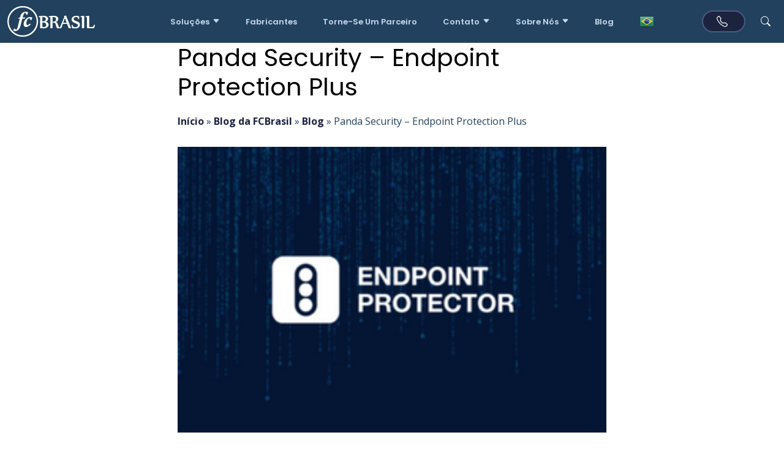

--- FILE ---
content_type: text/html; charset=UTF-8
request_url: https://www.fcbrasil.com.br/blog/panda-security-endpoint-protection-plus/
body_size: 19438
content:
<!doctype html>
<html lang="pt-BR">
<head>
	<meta charset="UTF-8"><link rel="preconnect" href="https://fonts.gstatic.com/" crossorigin />
	<meta name="viewport" content="width=device-width, initial-scale=1">
	<link rel="profile" href="https://gmpg.org/xfn/11">

	<meta name='robots' content='index, follow, max-image-preview:large, max-snippet:-1, max-video-preview:-1' />

	<!-- This site is optimized with the Yoast SEO plugin v26.8 - https://yoast.com/product/yoast-seo-wordpress/ -->
	<title>Panda Security - Endpoint Protection Plus</title>
	<link rel="canonical" href="https://www.fcbrasil.com.br/blog/panda-security-endpoint-protection-plus/" />
	<meta property="og:locale" content="pt_BR" />
	<meta property="og:type" content="article" />
	<meta property="og:title" content="Panda Security - Endpoint Protection Plus" />
	<meta property="og:description" content="Compartilhe Panda Security &#8211; A Revolução Antivírus    A Panda Security possui uma tecnologia inteligente que monitora todos os aplicativos em execução em seus sistemas e classifica absolutamente tudo. Ao contrário das soluções de antivírus tradicionais, que somente executam ações se um processo for malicioso, a nossa tecnologia detecta ataques antes mesmo de eles acontecerem. Conheça uma das inovações da [&hellip;]" />
	<meta property="og:url" content="https://www.fcbrasil.com.br/blog/panda-security-endpoint-protection-plus/" />
	<meta property="og:site_name" content="FCBrasil | Soluções de TI" />
	<meta property="article:publisher" content="https://facebook.com/fcbrasil1" />
	<meta property="article:published_time" content="2019-10-07T20:40:17+00:00" />
	<meta property="article:modified_time" content="2025-10-22T01:03:24+00:00" />
	<meta property="og:image" content="https://www.fcbrasil.com.br/wp-content/uploads/2019/10/Blog-200-×-300-px-1-1.png" />
	<meta property="og:image:width" content="300" />
	<meta property="og:image:height" content="200" />
	<meta property="og:image:type" content="image/png" />
	<meta name="author" content="Augusto Ferreira" />
	<meta name="twitter:card" content="summary_large_image" />
	<meta name="twitter:creator" content="@fcbrasil" />
	<meta name="twitter:site" content="@fcbrasil" />
	<meta name="twitter:label1" content="Escrito por" />
	<meta name="twitter:data1" content="Augusto Ferreira" />
	<meta name="twitter:label2" content="Est. tempo de leitura" />
	<meta name="twitter:data2" content="5 minutos" />
	<script type="application/ld+json" class="yoast-schema-graph">{"@context":"https://schema.org","@graph":[{"@type":"Article","@id":"https://www.fcbrasil.com.br/blog/panda-security-endpoint-protection-plus/#article","isPartOf":{"@id":"https://www.fcbrasil.com.br/blog/panda-security-endpoint-protection-plus/"},"author":{"name":"Augusto Ferreira","@id":"https://www.fcbrasil.com.br/#/schema/person/645fd378266eac887869a2fd2511d677"},"headline":"Panda Security &#8211; Endpoint Protection Plus","datePublished":"2019-10-07T20:40:17+00:00","dateModified":"2025-10-22T01:03:24+00:00","mainEntityOfPage":{"@id":"https://www.fcbrasil.com.br/blog/panda-security-endpoint-protection-plus/"},"wordCount":407,"image":{"@id":"https://www.fcbrasil.com.br/blog/panda-security-endpoint-protection-plus/#primaryimage"},"thumbnailUrl":"https://www.fcbrasil.com.br/wp-content/uploads/2019/10/Blog-200-×-300-px-1-1.png","articleSection":["Blog"],"inLanguage":"pt-BR"},{"@type":"WebPage","@id":"https://www.fcbrasil.com.br/blog/panda-security-endpoint-protection-plus/","url":"https://www.fcbrasil.com.br/blog/panda-security-endpoint-protection-plus/","name":"Panda Security - Endpoint Protection Plus","isPartOf":{"@id":"https://www.fcbrasil.com.br/#website"},"primaryImageOfPage":{"@id":"https://www.fcbrasil.com.br/blog/panda-security-endpoint-protection-plus/#primaryimage"},"image":{"@id":"https://www.fcbrasil.com.br/blog/panda-security-endpoint-protection-plus/#primaryimage"},"thumbnailUrl":"https://www.fcbrasil.com.br/wp-content/uploads/2019/10/Blog-200-×-300-px-1-1.png","datePublished":"2019-10-07T20:40:17+00:00","dateModified":"2025-10-22T01:03:24+00:00","author":{"@id":"https://www.fcbrasil.com.br/#/schema/person/645fd378266eac887869a2fd2511d677"},"breadcrumb":{"@id":"https://www.fcbrasil.com.br/blog/panda-security-endpoint-protection-plus/#breadcrumb"},"inLanguage":"pt-BR","potentialAction":[{"@type":"ReadAction","target":["https://www.fcbrasil.com.br/blog/panda-security-endpoint-protection-plus/"]}]},{"@type":"ImageObject","inLanguage":"pt-BR","@id":"https://www.fcbrasil.com.br/blog/panda-security-endpoint-protection-plus/#primaryimage","url":"https://www.fcbrasil.com.br/wp-content/uploads/2019/10/Blog-200-×-300-px-1-1.png","contentUrl":"https://www.fcbrasil.com.br/wp-content/uploads/2019/10/Blog-200-×-300-px-1-1.png","width":300,"height":200},{"@type":"BreadcrumbList","@id":"https://www.fcbrasil.com.br/blog/panda-security-endpoint-protection-plus/#breadcrumb","itemListElement":[{"@type":"ListItem","position":1,"name":"Início","item":"https://www.fcbrasil.com.br/"},{"@type":"ListItem","position":2,"name":"Blog da FCBrasil","item":"https://www.fcbrasil.com.br/blog/"},{"@type":"ListItem","position":3,"name":"Blog","item":"https://www.fcbrasil.com.br/category/blog/"},{"@type":"ListItem","position":4,"name":"Panda Security &#8211; Endpoint Protection Plus"}]},{"@type":"WebSite","@id":"https://www.fcbrasil.com.br/#website","url":"https://www.fcbrasil.com.br/","name":"FCBrasil - Soluções de TI","description":"Distribidora de Soluções de TI","alternateName":"FCBrasil","potentialAction":[{"@type":"SearchAction","target":{"@type":"EntryPoint","urlTemplate":"https://www.fcbrasil.com.br/?s={search_term_string}"},"query-input":{"@type":"PropertyValueSpecification","valueRequired":true,"valueName":"search_term_string"}}],"inLanguage":"pt-BR"},{"@type":"Person","@id":"https://www.fcbrasil.com.br/#/schema/person/645fd378266eac887869a2fd2511d677","name":"Augusto Ferreira","image":{"@type":"ImageObject","inLanguage":"pt-BR","@id":"https://www.fcbrasil.com.br/#/schema/person/image/","url":"https://secure.gravatar.com/avatar/03e10f7f36a74c5afc7239e61579fd85ce1dae4083d72c60b51e8ef0023ba43d?s=96&d=mm&r=g","contentUrl":"https://secure.gravatar.com/avatar/03e10f7f36a74c5afc7239e61579fd85ce1dae4083d72c60b51e8ef0023ba43d?s=96&d=mm&r=g","caption":"Augusto Ferreira"}}]}</script>
	<!-- / Yoast SEO plugin. -->


<link rel='dns-prefetch' href='//js.hs-scripts.com' />
<link rel='dns-prefetch' href='//www.googletagmanager.com' />
<link rel="alternate" title="oEmbed (JSON)" type="application/json+oembed" href="https://www.fcbrasil.com.br/wp-json/oembed/1.0/embed?url=https%3A%2F%2Fwww.fcbrasil.com.br%2Fblog%2Fpanda-security-endpoint-protection-plus%2F" />
<link rel="alternate" title="oEmbed (XML)" type="text/xml+oembed" href="https://www.fcbrasil.com.br/wp-json/oembed/1.0/embed?url=https%3A%2F%2Fwww.fcbrasil.com.br%2Fblog%2Fpanda-security-endpoint-protection-plus%2F&#038;format=xml" />
		<style>.lazyload,.lazyloading{max-width:100%}</style>
		<style id='wp-img-auto-sizes-contain-inline-css'>img:is([sizes=auto i],[sizes^="auto," i]){contain-intrinsic-size:3000px 1500px}</style>
<script src="[data-uri]" defer></script><script data-optimized="1" src="https://www.fcbrasil.com.br/wp-content/plugins/litespeed-cache/assets/js/webfontloader.min.js" defer></script>
<link data-optimized="1" rel='stylesheet' id='wp-block-library-css' href='https://www.fcbrasil.com.br/wp-content/litespeed/css/c14e934763f977712f8fde1623ac07a6.css?ver=f9873' media='all' />
<style id='global-styles-inline-css'>:root{--wp--preset--aspect-ratio--square:1;--wp--preset--aspect-ratio--4-3:4/3;--wp--preset--aspect-ratio--3-4:3/4;--wp--preset--aspect-ratio--3-2:3/2;--wp--preset--aspect-ratio--2-3:2/3;--wp--preset--aspect-ratio--16-9:16/9;--wp--preset--aspect-ratio--9-16:9/16;--wp--preset--color--black:#000000;--wp--preset--color--cyan-bluish-gray:#abb8c3;--wp--preset--color--white:#ffffff;--wp--preset--color--pale-pink:#f78da7;--wp--preset--color--vivid-red:#cf2e2e;--wp--preset--color--luminous-vivid-orange:#ff6900;--wp--preset--color--luminous-vivid-amber:#fcb900;--wp--preset--color--light-green-cyan:#7bdcb5;--wp--preset--color--vivid-green-cyan:#00d084;--wp--preset--color--pale-cyan-blue:#8ed1fc;--wp--preset--color--vivid-cyan-blue:#0693e3;--wp--preset--color--vivid-purple:#9b51e0;--wp--preset--gradient--vivid-cyan-blue-to-vivid-purple:linear-gradient(135deg,rgb(6,147,227) 0%,rgb(155,81,224) 100%);--wp--preset--gradient--light-green-cyan-to-vivid-green-cyan:linear-gradient(135deg,rgb(122,220,180) 0%,rgb(0,208,130) 100%);--wp--preset--gradient--luminous-vivid-amber-to-luminous-vivid-orange:linear-gradient(135deg,rgb(252,185,0) 0%,rgb(255,105,0) 100%);--wp--preset--gradient--luminous-vivid-orange-to-vivid-red:linear-gradient(135deg,rgb(255,105,0) 0%,rgb(207,46,46) 100%);--wp--preset--gradient--very-light-gray-to-cyan-bluish-gray:linear-gradient(135deg,rgb(238,238,238) 0%,rgb(169,184,195) 100%);--wp--preset--gradient--cool-to-warm-spectrum:linear-gradient(135deg,rgb(74,234,220) 0%,rgb(151,120,209) 20%,rgb(207,42,186) 40%,rgb(238,44,130) 60%,rgb(251,105,98) 80%,rgb(254,248,76) 100%);--wp--preset--gradient--blush-light-purple:linear-gradient(135deg,rgb(255,206,236) 0%,rgb(152,150,240) 100%);--wp--preset--gradient--blush-bordeaux:linear-gradient(135deg,rgb(254,205,165) 0%,rgb(254,45,45) 50%,rgb(107,0,62) 100%);--wp--preset--gradient--luminous-dusk:linear-gradient(135deg,rgb(255,203,112) 0%,rgb(199,81,192) 50%,rgb(65,88,208) 100%);--wp--preset--gradient--pale-ocean:linear-gradient(135deg,rgb(255,245,203) 0%,rgb(182,227,212) 50%,rgb(51,167,181) 100%);--wp--preset--gradient--electric-grass:linear-gradient(135deg,rgb(202,248,128) 0%,rgb(113,206,126) 100%);--wp--preset--gradient--midnight:linear-gradient(135deg,rgb(2,3,129) 0%,rgb(40,116,252) 100%);--wp--preset--font-size--small:13px;--wp--preset--font-size--medium:20px;--wp--preset--font-size--large:36px;--wp--preset--font-size--x-large:42px;--wp--preset--spacing--20:0.44rem;--wp--preset--spacing--30:0.67rem;--wp--preset--spacing--40:1rem;--wp--preset--spacing--50:1.5rem;--wp--preset--spacing--60:2.25rem;--wp--preset--spacing--70:3.38rem;--wp--preset--spacing--80:5.06rem;--wp--preset--shadow--natural:6px 6px 9px rgba(0, 0, 0, 0.2);--wp--preset--shadow--deep:12px 12px 50px rgba(0, 0, 0, 0.4);--wp--preset--shadow--sharp:6px 6px 0px rgba(0, 0, 0, 0.2);--wp--preset--shadow--outlined:6px 6px 0px -3px rgb(255, 255, 255), 6px 6px rgb(0, 0, 0);--wp--preset--shadow--crisp:6px 6px 0px rgb(0, 0, 0)}:where(.is-layout-flex){gap:.5em}:where(.is-layout-grid){gap:.5em}body .is-layout-flex{display:flex}.is-layout-flex{flex-wrap:wrap;align-items:center}.is-layout-flex>:is(*,div){margin:0}body .is-layout-grid{display:grid}.is-layout-grid>:is(*,div){margin:0}:where(.wp-block-columns.is-layout-flex){gap:2em}:where(.wp-block-columns.is-layout-grid){gap:2em}:where(.wp-block-post-template.is-layout-flex){gap:1.25em}:where(.wp-block-post-template.is-layout-grid){gap:1.25em}.has-black-color{color:var(--wp--preset--color--black)!important}.has-cyan-bluish-gray-color{color:var(--wp--preset--color--cyan-bluish-gray)!important}.has-white-color{color:var(--wp--preset--color--white)!important}.has-pale-pink-color{color:var(--wp--preset--color--pale-pink)!important}.has-vivid-red-color{color:var(--wp--preset--color--vivid-red)!important}.has-luminous-vivid-orange-color{color:var(--wp--preset--color--luminous-vivid-orange)!important}.has-luminous-vivid-amber-color{color:var(--wp--preset--color--luminous-vivid-amber)!important}.has-light-green-cyan-color{color:var(--wp--preset--color--light-green-cyan)!important}.has-vivid-green-cyan-color{color:var(--wp--preset--color--vivid-green-cyan)!important}.has-pale-cyan-blue-color{color:var(--wp--preset--color--pale-cyan-blue)!important}.has-vivid-cyan-blue-color{color:var(--wp--preset--color--vivid-cyan-blue)!important}.has-vivid-purple-color{color:var(--wp--preset--color--vivid-purple)!important}.has-black-background-color{background-color:var(--wp--preset--color--black)!important}.has-cyan-bluish-gray-background-color{background-color:var(--wp--preset--color--cyan-bluish-gray)!important}.has-white-background-color{background-color:var(--wp--preset--color--white)!important}.has-pale-pink-background-color{background-color:var(--wp--preset--color--pale-pink)!important}.has-vivid-red-background-color{background-color:var(--wp--preset--color--vivid-red)!important}.has-luminous-vivid-orange-background-color{background-color:var(--wp--preset--color--luminous-vivid-orange)!important}.has-luminous-vivid-amber-background-color{background-color:var(--wp--preset--color--luminous-vivid-amber)!important}.has-light-green-cyan-background-color{background-color:var(--wp--preset--color--light-green-cyan)!important}.has-vivid-green-cyan-background-color{background-color:var(--wp--preset--color--vivid-green-cyan)!important}.has-pale-cyan-blue-background-color{background-color:var(--wp--preset--color--pale-cyan-blue)!important}.has-vivid-cyan-blue-background-color{background-color:var(--wp--preset--color--vivid-cyan-blue)!important}.has-vivid-purple-background-color{background-color:var(--wp--preset--color--vivid-purple)!important}.has-black-border-color{border-color:var(--wp--preset--color--black)!important}.has-cyan-bluish-gray-border-color{border-color:var(--wp--preset--color--cyan-bluish-gray)!important}.has-white-border-color{border-color:var(--wp--preset--color--white)!important}.has-pale-pink-border-color{border-color:var(--wp--preset--color--pale-pink)!important}.has-vivid-red-border-color{border-color:var(--wp--preset--color--vivid-red)!important}.has-luminous-vivid-orange-border-color{border-color:var(--wp--preset--color--luminous-vivid-orange)!important}.has-luminous-vivid-amber-border-color{border-color:var(--wp--preset--color--luminous-vivid-amber)!important}.has-light-green-cyan-border-color{border-color:var(--wp--preset--color--light-green-cyan)!important}.has-vivid-green-cyan-border-color{border-color:var(--wp--preset--color--vivid-green-cyan)!important}.has-pale-cyan-blue-border-color{border-color:var(--wp--preset--color--pale-cyan-blue)!important}.has-vivid-cyan-blue-border-color{border-color:var(--wp--preset--color--vivid-cyan-blue)!important}.has-vivid-purple-border-color{border-color:var(--wp--preset--color--vivid-purple)!important}.has-vivid-cyan-blue-to-vivid-purple-gradient-background{background:var(--wp--preset--gradient--vivid-cyan-blue-to-vivid-purple)!important}.has-light-green-cyan-to-vivid-green-cyan-gradient-background{background:var(--wp--preset--gradient--light-green-cyan-to-vivid-green-cyan)!important}.has-luminous-vivid-amber-to-luminous-vivid-orange-gradient-background{background:var(--wp--preset--gradient--luminous-vivid-amber-to-luminous-vivid-orange)!important}.has-luminous-vivid-orange-to-vivid-red-gradient-background{background:var(--wp--preset--gradient--luminous-vivid-orange-to-vivid-red)!important}.has-very-light-gray-to-cyan-bluish-gray-gradient-background{background:var(--wp--preset--gradient--very-light-gray-to-cyan-bluish-gray)!important}.has-cool-to-warm-spectrum-gradient-background{background:var(--wp--preset--gradient--cool-to-warm-spectrum)!important}.has-blush-light-purple-gradient-background{background:var(--wp--preset--gradient--blush-light-purple)!important}.has-blush-bordeaux-gradient-background{background:var(--wp--preset--gradient--blush-bordeaux)!important}.has-luminous-dusk-gradient-background{background:var(--wp--preset--gradient--luminous-dusk)!important}.has-pale-ocean-gradient-background{background:var(--wp--preset--gradient--pale-ocean)!important}.has-electric-grass-gradient-background{background:var(--wp--preset--gradient--electric-grass)!important}.has-midnight-gradient-background{background:var(--wp--preset--gradient--midnight)!important}.has-small-font-size{font-size:var(--wp--preset--font-size--small)!important}.has-medium-font-size{font-size:var(--wp--preset--font-size--medium)!important}.has-large-font-size{font-size:var(--wp--preset--font-size--large)!important}.has-x-large-font-size{font-size:var(--wp--preset--font-size--x-large)!important}</style>

<style id='classic-theme-styles-inline-css'>
/*! This file is auto-generated */
.wp-block-button__link{color:#fff;background-color:#32373c;border-radius:9999px;box-shadow:none;text-decoration:none;padding:calc(.667em + 2px) calc(1.333em + 2px);font-size:1.125em}.wp-block-file__button{background:#32373c;color:#fff;text-decoration:none}</style>
<link data-optimized="1" rel='stylesheet' id='contact-form-7-css' href='https://www.fcbrasil.com.br/wp-content/litespeed/css/d08e0ce4c35ac1d3a613426e76eae68d.css?ver=b90a2' media='all' />
<link data-optimized="1" rel='stylesheet' id='laurentix-style-css' href='https://www.fcbrasil.com.br/wp-content/litespeed/css/c269bf220dadbbf29cba61c2a77b9e44.css?ver=08a5f' media='all' />
<link data-optimized="1" rel='stylesheet' id='wp-pagenavi-css' href='https://www.fcbrasil.com.br/wp-content/litespeed/css/33ce8bf59fad0072076daada46ea69ce.css?ver=1276f' media='all' />
<link data-optimized="1" rel='stylesheet' id='heateor_sss_frontend_css-css' href='https://www.fcbrasil.com.br/wp-content/litespeed/css/e9c629c0b72ea365cc402919a2dc10ec.css?ver=a6e89' media='all' />
<style id='heateor_sss_frontend_css-inline-css'>.heateor_sss_button_instagram span.heateor_sss_svg,a.heateor_sss_instagram span.heateor_sss_svg{background:radial-gradient(circle at 30% 107%,#fdf497 0,#fdf497 5%,#fd5949 45%,#d6249f 60%,#285aeb 90%)}.heateor_sss_horizontal_sharing .heateor_sss_svg,.heateor_sss_standard_follow_icons_container .heateor_sss_svg{color:#fff;border-width:0;border-style:solid;border-color:#fff0}.heateor_sss_horizontal_sharing .heateorSssTCBackground{color:#666}.heateor_sss_horizontal_sharing span.heateor_sss_svg:hover,.heateor_sss_standard_follow_icons_container span.heateor_sss_svg:hover{border-color:#fff0}.heateor_sss_vertical_sharing span.heateor_sss_svg,.heateor_sss_floating_follow_icons_container span.heateor_sss_svg{color:#fff;border-width:0;border-style:solid;border-color:#fff0}.heateor_sss_vertical_sharing .heateorSssTCBackground{color:#666}.heateor_sss_vertical_sharing span.heateor_sss_svg:hover,.heateor_sss_floating_follow_icons_container span.heateor_sss_svg:hover{border-color:#fff0}@media screen and (max-width:783px){.heateor_sss_vertical_sharing{display:none!important}}</style>
<link data-optimized="1" rel='stylesheet' id='yarpp-thumbnails-css' href='https://www.fcbrasil.com.br/wp-content/litespeed/css/1170072725a0d65a9c83ac4b151a8eef.css?ver=9914e' media='all' />
<style id='yarpp-thumbnails-inline-css'>.yarpp-thumbnails-horizontal .yarpp-thumbnail{width:310px;height:350px;margin:5px;margin-left:0}.yarpp-thumbnail>img,.yarpp-thumbnail-default{width:300px;height:300px;margin:5px}.yarpp-thumbnails-horizontal .yarpp-thumbnail-title{margin:7px;margin-top:0;width:300px}.yarpp-thumbnail-default>img{min-height:300px;min-width:300px}.yarpp-thumbnails-horizontal .yarpp-thumbnail{width:310px;height:350px;margin:5px;margin-left:0}.yarpp-thumbnail>img,.yarpp-thumbnail-default{width:300px;height:300px;margin:5px}.yarpp-thumbnails-horizontal .yarpp-thumbnail-title{margin:7px;margin-top:0;width:300px}.yarpp-thumbnail-default>img{min-height:300px;min-width:300px}</style>
<link data-optimized="1" rel='stylesheet' id='yarppRelatedCss-css' href='https://www.fcbrasil.com.br/wp-content/litespeed/css/0476610cb6a951ed94ab81aa1c6537be.css?ver=d0806' media='all' />
<script src="https://www.fcbrasil.com.br/wp-includes/js/jquery/jquery.min.js?ver=3.7.1" id="jquery-core-js"></script>
<script data-optimized="1" src="https://www.fcbrasil.com.br/wp-content/litespeed/js/b847b1f3b575601c6c8bab7b1676c9f3.js?ver=1982c" id="jquery-migrate-js" defer data-deferred="1"></script>

<!-- Snippet da etiqueta do Google (gtag.js) adicionado pelo Site Kit -->
<!-- Snippet do Google Análises adicionado pelo Site Kit -->
<script src="https://www.googletagmanager.com/gtag/js?id=GT-NB38D5J" id="google_gtagjs-js" defer data-deferred="1"></script>
<script id="google_gtagjs-js-after" src="[data-uri]" defer></script>
<link rel="https://api.w.org/" href="https://www.fcbrasil.com.br/wp-json/" /><link rel="alternate" title="JSON" type="application/json" href="https://www.fcbrasil.com.br/wp-json/wp/v2/posts/1178" /><link rel="EditURI" type="application/rsd+xml" title="RSD" href="https://www.fcbrasil.com.br/xmlrpc.php?rsd" />
<link rel='shortlink' href='https://www.fcbrasil.com.br/?p=1178' />
<meta name="generator" content="Site Kit by Google 1.171.0" />			<!-- DO NOT COPY THIS SNIPPET! Start of Page Analytics Tracking for HubSpot WordPress plugin v11.3.37-->
			<script data-optimized="1" class="hsq-set-content-id" data-content-id="blog-post" src="[data-uri]" defer></script>
			<!-- DO NOT COPY THIS SNIPPET! End of Page Analytics Tracking for HubSpot WordPress plugin -->
			<link rel="llms-sitemap" href="https://www.fcbrasil.com.br/llms.txt" />
		<script data-optimized="1" src="[data-uri]" defer></script>
				<style>.no-js img.lazyload{display:none}figure.wp-block-image img.lazyloading{min-width:150px}.lazyload,.lazyloading{--smush-placeholder-width:100px;--smush-placeholder-aspect-ratio:1/1;width:var(--smush-image-width,var(--smush-placeholder-width))!important;aspect-ratio:var(--smush-image-aspect-ratio,var(--smush-placeholder-aspect-ratio))!important}.lazyload{opacity:0}.lazyloading{border:0!important;opacity:1;background:#fff0 url(https://www.fcbrasil.com.br/wp-content/plugins/wp-smushit/app/assets/images/smush-lazyloader-3.gif) no-repeat center!important;background-size:16px auto!important;min-width:16px}</style>
		<link rel="pingback" href="https://www.fcbrasil.com.br/xmlrpc.php"><!-- Google Tag Manager -->
	<script>(function(w,d,s,l,i){w[l]=w[l]||[];w[l].push({'gtm.start':
	new Date().getTime(),event:'gtm.js'});var f=d.getElementsByTagName(s)[0],
	j=d.createElement(s),dl=l!='dataLayer'?'&l='+l:'';j.async=true;j.src=
	'https://www.googletagmanager.com/gtm.js?id='+i+dl;f.parentNode.insertBefore(j,f);
	})(window,document,'script','dataLayer','GTM-5F7H246');</script>
	<!-- End Google Tag Manager -->
<style type="text/css">.saboxplugin-wrap{-webkit-box-sizing:border-box;-moz-box-sizing:border-box;-ms-box-sizing:border-box;box-sizing:border-box;border:1px solid #eee;width:100%;clear:both;display:block;overflow:hidden;word-wrap:break-word;position:relative}.saboxplugin-wrap .saboxplugin-gravatar{float:left;padding:0 20px 20px 20px}.saboxplugin-wrap .saboxplugin-gravatar img{max-width:100px;height:auto;border-radius:0}.saboxplugin-wrap .saboxplugin-authorname{font-size:18px;line-height:1;margin:20px 0 0 20px;display:block}.saboxplugin-wrap .saboxplugin-authorname a{text-decoration:none}.saboxplugin-wrap .saboxplugin-authorname a:focus{outline:0}.saboxplugin-wrap .saboxplugin-desc{display:block;margin:5px 20px}.saboxplugin-wrap .saboxplugin-desc a{text-decoration:underline}.saboxplugin-wrap .saboxplugin-desc p{margin:5px 0 12px}.saboxplugin-wrap .saboxplugin-web{margin:0 20px 15px;text-align:left}.saboxplugin-wrap .sab-web-position{text-align:right}.saboxplugin-wrap .saboxplugin-web a{color:#ccc;text-decoration:none}.saboxplugin-wrap .saboxplugin-socials{position:relative;display:block;background:#fcfcfc;padding:5px;border-top:1px solid #eee}.saboxplugin-wrap .saboxplugin-socials a svg{width:20px;height:20px}.saboxplugin-wrap .saboxplugin-socials a svg .st2{fill:#fff;transform-origin:center center}.saboxplugin-wrap .saboxplugin-socials a svg .st1{fill:rgb(0 0 0 / .3)}.saboxplugin-wrap .saboxplugin-socials a:hover{opacity:.8;-webkit-transition:opacity .4s;-moz-transition:opacity .4s;-o-transition:opacity .4s;transition:opacity .4s;box-shadow:none!important;-webkit-box-shadow:none!important}.saboxplugin-wrap .saboxplugin-socials .saboxplugin-icon-color{box-shadow:none;padding:0;border:0;-webkit-transition:opacity .4s;-moz-transition:opacity .4s;-o-transition:opacity .4s;transition:opacity .4s;display:inline-block;color:#fff;font-size:0;text-decoration:inherit;margin:5px;-webkit-border-radius:0;-moz-border-radius:0;-ms-border-radius:0;-o-border-radius:0;border-radius:0;overflow:hidden}.saboxplugin-wrap .saboxplugin-socials .saboxplugin-icon-grey{text-decoration:inherit;box-shadow:none;position:relative;display:-moz-inline-stack;display:inline-block;vertical-align:middle;zoom:1;margin:10px 5px;color:#444;fill:#444}.clearfix:after,.clearfix:before{content:' ';display:table;line-height:0;clear:both}.ie7 .clearfix{zoom:1}.saboxplugin-socials.sabox-colored .saboxplugin-icon-color .sab-twitch{border-color:#38245c}.saboxplugin-socials.sabox-colored .saboxplugin-icon-color .sab-behance{border-color:#003eb0}.saboxplugin-socials.sabox-colored .saboxplugin-icon-color .sab-deviantart{border-color:#036824}.saboxplugin-socials.sabox-colored .saboxplugin-icon-color .sab-digg{border-color:#00327c}.saboxplugin-socials.sabox-colored .saboxplugin-icon-color .sab-dribbble{border-color:#ba1655}.saboxplugin-socials.sabox-colored .saboxplugin-icon-color .sab-facebook{border-color:#1e2e4f}.saboxplugin-socials.sabox-colored .saboxplugin-icon-color .sab-flickr{border-color:#003576}.saboxplugin-socials.sabox-colored .saboxplugin-icon-color .sab-github{border-color:#264874}.saboxplugin-socials.sabox-colored .saboxplugin-icon-color .sab-google{border-color:#0b51c5}.saboxplugin-socials.sabox-colored .saboxplugin-icon-color .sab-html5{border-color:#902e13}.saboxplugin-socials.sabox-colored .saboxplugin-icon-color .sab-instagram{border-color:#1630aa}.saboxplugin-socials.sabox-colored .saboxplugin-icon-color .sab-linkedin{border-color:#00344f}.saboxplugin-socials.sabox-colored .saboxplugin-icon-color .sab-pinterest{border-color:#5b040e}.saboxplugin-socials.sabox-colored .saboxplugin-icon-color .sab-reddit{border-color:#992900}.saboxplugin-socials.sabox-colored .saboxplugin-icon-color .sab-rss{border-color:#a43b0a}.saboxplugin-socials.sabox-colored .saboxplugin-icon-color .sab-sharethis{border-color:#5d8420}.saboxplugin-socials.sabox-colored .saboxplugin-icon-color .sab-soundcloud{border-color:#995200}.saboxplugin-socials.sabox-colored .saboxplugin-icon-color .sab-spotify{border-color:#0f612c}.saboxplugin-socials.sabox-colored .saboxplugin-icon-color .sab-stackoverflow{border-color:#a95009}.saboxplugin-socials.sabox-colored .saboxplugin-icon-color .sab-steam{border-color:#006388}.saboxplugin-socials.sabox-colored .saboxplugin-icon-color .sab-user_email{border-color:#b84e05}.saboxplugin-socials.sabox-colored .saboxplugin-icon-color .sab-tumblr{border-color:#10151b}.saboxplugin-socials.sabox-colored .saboxplugin-icon-color .sab-twitter{border-color:#0967a0}.saboxplugin-socials.sabox-colored .saboxplugin-icon-color .sab-vimeo{border-color:#0d7091}.saboxplugin-socials.sabox-colored .saboxplugin-icon-color .sab-windows{border-color:#003f71}.saboxplugin-socials.sabox-colored .saboxplugin-icon-color .sab-whatsapp{border-color:#003f71}.saboxplugin-socials.sabox-colored .saboxplugin-icon-color .sab-wordpress{border-color:#0f3647}.saboxplugin-socials.sabox-colored .saboxplugin-icon-color .sab-yahoo{border-color:#14002d}.saboxplugin-socials.sabox-colored .saboxplugin-icon-color .sab-youtube{border-color:#900}.saboxplugin-socials.sabox-colored .saboxplugin-icon-color .sab-xing{border-color:#000202}.saboxplugin-socials.sabox-colored .saboxplugin-icon-color .sab-mixcloud{border-color:#2475a0}.saboxplugin-socials.sabox-colored .saboxplugin-icon-color .sab-vk{border-color:#243549}.saboxplugin-socials.sabox-colored .saboxplugin-icon-color .sab-medium{border-color:#00452c}.saboxplugin-socials.sabox-colored .saboxplugin-icon-color .sab-quora{border-color:#420e00}.saboxplugin-socials.sabox-colored .saboxplugin-icon-color .sab-meetup{border-color:#9b181c}.saboxplugin-socials.sabox-colored .saboxplugin-icon-color .sab-goodreads{border-color:#000}.saboxplugin-socials.sabox-colored .saboxplugin-icon-color .sab-snapchat{border-color:#999700}.saboxplugin-socials.sabox-colored .saboxplugin-icon-color .sab-500px{border-color:#00557f}.saboxplugin-socials.sabox-colored .saboxplugin-icon-color .sab-mastodont{border-color:#185886}.sabox-plus-item{margin-bottom:20px}@media screen and (max-width:480px){.saboxplugin-wrap{text-align:center}.saboxplugin-wrap .saboxplugin-gravatar{float:none;padding:20px 0;text-align:center;margin:0 auto;display:block}.saboxplugin-wrap .saboxplugin-gravatar img{float:none;display:inline-block;display:-moz-inline-stack;vertical-align:middle;zoom:1}.saboxplugin-wrap .saboxplugin-desc{margin:0 10px 20px;text-align:center}.saboxplugin-wrap .saboxplugin-authorname{text-align:center;margin:10px 0 20px}}body .saboxplugin-authorname a,body .saboxplugin-authorname a:hover{box-shadow:none;-webkit-box-shadow:none}a.sab-profile-edit{font-size:16px!important;line-height:1!important}.sab-edit-settings a,a.sab-profile-edit{color:#0073aa!important;box-shadow:none!important;-webkit-box-shadow:none!important}.sab-edit-settings{margin-right:15px;position:absolute;right:0;z-index:2;bottom:10px;line-height:20px}.sab-edit-settings i{margin-left:5px}.saboxplugin-socials{line-height:1!important}.rtl .saboxplugin-wrap .saboxplugin-gravatar{float:right}.rtl .saboxplugin-wrap .saboxplugin-authorname{display:flex;align-items:center}.rtl .saboxplugin-wrap .saboxplugin-authorname .sab-profile-edit{margin-right:10px}.rtl .sab-edit-settings{right:auto;left:0}img.sab-custom-avatar{max-width:75px}.saboxplugin-wrap{margin-top:0;margin-bottom:0;padding:0 0}.saboxplugin-wrap .saboxplugin-authorname{font-size:18px;line-height:25px}.saboxplugin-wrap .saboxplugin-desc p,.saboxplugin-wrap .saboxplugin-desc{font-size:14px!important;line-height:21px!important}.saboxplugin-wrap .saboxplugin-web{font-size:14px}.saboxplugin-wrap .saboxplugin-socials a svg{width:18px;height:18px}</style><link rel="icon" href="https://www.fcbrasil.com.br/wp-content/uploads/2024/01/cropped-Logo-32x32.png" sizes="32x32" />
<link rel="icon" href="https://www.fcbrasil.com.br/wp-content/uploads/2024/01/cropped-Logo-192x192.png" sizes="192x192" />
<link rel="apple-touch-icon" href="https://www.fcbrasil.com.br/wp-content/uploads/2024/01/cropped-Logo-180x180.png" />
<meta name="msapplication-TileImage" content="https://www.fcbrasil.com.br/wp-content/uploads/2024/01/cropped-Logo-270x270.png" />
		<style id="wp-custom-css">.grecaptcha-badge{display:none!important}.navbar a:lang(es),.navbar a:lang(es):focus{font-size:11px;padding:6px 10px}.navbar a:lang(fr),.navbar a:lang(fr):focus{font-size:12px;padding:6px 10px}.single-post .post-thumbnail img{height:auto;width:initial}#hero{background:url(https://www.fcbrasil.com.br/wp-content/uploads/2025/01/background-2.webp) top center;background-size:cover}@media(max-width:600px){#hero h1{font-size:1em!important}.hero-container p{font-size:.8em!important}}.single-post .entry-content table.blueTable{width:100%;text-align:left;border-collapse:collapse;font-size:18px}.single-post .entry-content table.blueTable td,table.blueTable th{border:1px solid #AAA;padding:3px 2px;font-size:18px}.single-post .entry-content table.blueTable tbody td{font-size:18px}.single-post .entry-content table.blueTable tr:nth-child(even){background:#FFF}.single-post .entry-content table.blueTable thead{background:#1C6EA4}.single-post .entry-content table.blueTable thead th{font-size:13px;font-weight:700;color:#FFF;border-left:2px solid #D0E4F5}.single-post .entry-content table.blueTable thead th:first-child{border-left:none}.single-post .entry-content table.blueTable tfoot td{font-size:10px}</style>
			  <!-- Favicons -->
  <link href="https://www.fcbrasil.com.br/wp-content/themes/fcbrasil9/assets/img/favicon.png" rel="icon">
  <link href="https://www.fcbrasil.com.br/wp-content/themes/fcbrasil9/assets/img/apple-touch-icon.png" rel="apple-touch-icon">

  <!-- Google Fonts -->
  


  <!-- Vendor CSS Files -->
  <link data-optimized="1" href="https://www.fcbrasil.com.br/wp-content/litespeed/css/0c7640f5314f0bc55aceb9d7a8f8092e.css?ver=8092e" rel="stylesheet">
  <link data-optimized="1" href="https://www.fcbrasil.com.br/wp-content/litespeed/css/e5c332fce18371ea2791bd0242db16a9.css?ver=b16a9" rel="stylesheet">
  <link data-optimized="1" href="https://www.fcbrasil.com.br/wp-content/litespeed/css/e84c122048f28ee04de5329e02e5101f.css?ver=5101f" rel="stylesheet">

   <link data-optimized="1" href="https://www.fcbrasil.com.br/wp-content/litespeed/css/d77f56e82baa2f3a204fc103c86af67d.css?ver=af67d" rel="stylesheet">
  <link data-optimized="1" href="https://www.fcbrasil.com.br/wp-content/litespeed/css/c8bb36e5890a2b8aaf76732a5c122c56.css?ver=22c56" rel="stylesheet">
  <link data-optimized="1" href="https://www.fcbrasil.com.br/wp-content/litespeed/css/9aee2137b86c01db1c02749b4b0498ba.css?ver=498ba" rel="stylesheet">
  <link data-optimized="1" rel="stylesheet" href="https://www.fcbrasil.com.br/wp-content/litespeed/css/de1975104996dafce0529bbc0cda6211.css?ver=a6211" integrity="sha512-iBBXm8fW90+nuLcSKlbmrPcLa0OT92xO1BIsZ+ywDWZCvqsWgccV3gFoRBv0z+8dLJgyAHIhR35VZc2oM/gI1w==" crossorigin="anonymous" referrerpolicy="no-referrer" />

  <!-- Template Main CSS File -->
  <link data-optimized="1" href="https://www.fcbrasil.com.br/wp-content/litespeed/css/4178fca1c5200602410c48729637d888.css?ver=7d888" rel="stylesheet">
</head>

<body class="wp-singular post-template-default single single-post postid-1178 single-format-standard wp-theme-fcbrasil9">

	<!-- Google Tag Manager (noscript) -->
	<noscript><iframe data-src="https://www.googletagmanager.com/ns.html?id=GTM-5F7H246"
	height="0" width="0" style="display:none;visibility:hidden" src="[data-uri]" class="lazyload" data-load-mode="1"></iframe></noscript>
	<!-- End Google Tag Manager (noscript) -->
	

 <!-- ======= Header ======= -->
  <header id="header" class="d-flex align-items-center header-inner">
    <div class="container-fluid container-xxl d-flex align-items-center">

        <div id="logo" class="me-auto">
            <a href="https://www.fcbrasil.com.br/" class="scrollto"><img data-src="https://www.fcbrasil.com.br/wp-content/themes/fcbrasil9/assets/img/logoweb.png" alt="" title="" src="[data-uri]" class="lazyload" style="--smush-placeholder-width: 143px; --smush-placeholder-aspect-ratio: 143/50;"></a>
        </div>

        <nav id="navbar" class="navbar order-last order-lg-0">
            <ul id="navbar" class="navbar order-last order-lg-0"><li id="menu-item-1441" class="dropdown menu-item menu-item-type-post_type menu-item-object-page menu-item-has-children menu-item-1441"><a href="https://www.fcbrasil.com.br/solucoes/" class="nav-link scrollto">Soluções <i class="bi bi-caret-down-fill"></i></a>
<ul class="sub-menu">
	<li id="menu-item-1413" class="dropdown menu-item menu-item-type-post_type menu-item-object-soluciones-item menu-item-has-children menu-item-1413"><a href="https://www.fcbrasil.com.br/solucoes/comunicacao/" class="nav-link scrollto">Comunicação <i class="bi bi-caret-down-fill"></i></a>
	<ul class="sub-menu">
		<li id="menu-item-1414" class="menu-item menu-item-type-post_type menu-item-object-soluciones-item menu-item-1414"><a href="https://www.fcbrasil.com.br/solucoes/comunicacao/gfi-archiver/" class="nav-link scrollto">Arquivamento</a></li>
		<li id="menu-item-1415" class="menu-item menu-item-type-post_type menu-item-object-soluciones-item menu-item-1415"><a href="https://www.fcbrasil.com.br/solucoes/comunicacao/engajamento-suporte/" class="nav-link scrollto">Engajamento &#038; Suporte</a></li>
		<li id="menu-item-1416" class="menu-item menu-item-type-post_type menu-item-object-soluciones-item menu-item-1416"><a href="https://www.fcbrasil.com.br/solucoes/comunicacao/servidor-de-email-seguro-kerio-connect/" class="nav-link scrollto">Servidor de E-mail</a></li>
	</ul>
</li>
	<li id="menu-item-1418" class="dropdown menu-item menu-item-type-post_type menu-item-object-soluciones-item menu-item-has-children menu-item-1418"><a href="https://www.fcbrasil.com.br/solucoes/gestao-de-acesso-e-identidade/" class="nav-link scrollto">IAM</a>
	<ul class="sub-menu">
		<li id="menu-item-1419" class="menu-item menu-item-type-post_type menu-item-object-soluciones-item menu-item-1419"><a href="https://www.fcbrasil.com.br/solucoes/gestao-de-acesso-e-identidade/gerenciamento-de-acesso-e-identidade/" class="nav-link scrollto">Workforce IAM</a></li>
		<li id="menu-item-1420" class="menu-item menu-item-type-post_type menu-item-object-soluciones-item menu-item-1420"><a href="https://www.fcbrasil.com.br/solucoes/gestao-de-acesso-e-identidade/gerenciamento-de-acesso-privilegiado/" class="nav-link scrollto">PAM</a></li>
	</ul>
</li>
	<li id="menu-item-1421" class="dropdown menu-item menu-item-type-post_type menu-item-object-soluciones-item menu-item-has-children menu-item-1421"><a href="https://www.fcbrasil.com.br/solucoes/protecao-de-dados/" class="nav-link scrollto">Proteção de Dados <i class="bi bi-caret-down-fill"></i></a>
	<ul class="sub-menu">
		<li id="menu-item-1424" class="dropdown menu-item menu-item-type-post_type menu-item-object-soluciones-item menu-item-has-children menu-item-1424"><a href="https://www.fcbrasil.com.br/solucoes/protecao-de-dados/prevencao-de-perda-de-dados/" class="nav-link scrollto">Prevenção de Perda de Dados <i class="bi bi-caret-down-fill"></i></a>
		<ul class="sub-menu">
			<li id="menu-item-1426" class="menu-item menu-item-type-post_type menu-item-object-fabricantes-item menu-item-1426"><a href="https://www.fcbrasil.com.br/solucoes/protecao-de-dados/prevencao-de-perda-de-dados/dlp-cososys-win-mac-linux/" class="nav-link scrollto">Endpoint Protector &#8211; Cososys</a></li>
		</ul>
</li>
	</ul>
</li>
	<li id="menu-item-1434" class="dropdown menu-item menu-item-type-post_type menu-item-object-page menu-item-has-children menu-item-1434"><a href="https://www.fcbrasil.com.br/solucoes/seguranca/" class="nav-link scrollto">Segurança <i class="bi bi-caret-down-fill"></i></a>
	<ul class="sub-menu">
		<li id="menu-item-1436" class="menu-item menu-item-type-post_type menu-item-object-soluciones-item menu-item-1436"><a href="https://www.fcbrasil.com.br/solucoes/seguranca/seguranca-de-e-mail/" class="nav-link scrollto">Segurança de E-mail</a></li>
		<li id="menu-item-1437" class="dropdown menu-item menu-item-type-post_type menu-item-object-soluciones-item menu-item-has-children menu-item-1437"><a href="https://www.fcbrasil.com.br/solucoes/seguranca/seguranca-de-rede/" class="nav-link scrollto">Segurança de Rede <i class="bi bi-caret-down-fill"></i></a>
		<ul class="sub-menu">
			<li id="menu-item-1438" class="menu-item menu-item-type-post_type menu-item-object-soluciones-item menu-item-1438"><a href="https://www.fcbrasil.com.br/solucoes/seguranca/seguranca-de-rede/firewall-utm-kerio-control/" class="nav-link scrollto">Firewall UTM Kerio Control</a></li>
			<li id="menu-item-1439" class="menu-item menu-item-type-post_type menu-item-object-soluciones-item menu-item-1439"><a href="https://www.fcbrasil.com.br/solucoes/seguranca/seguranca-de-rede/gfi-languard-seguranca-de-rede-e-analise-de-vulnerabilidade-para-sua-empresa/" class="nav-link scrollto">GFI LanGuard</a></li>
		</ul>
</li>
	</ul>
</li>
</ul>
</li>
<li id="menu-item-1452" class="menu-item menu-item-type-post_type menu-item-object-page menu-item-1452"><a href="https://www.fcbrasil.com.br/fabricantes/" class="nav-link scrollto">Fabricantes</a></li>
<li id="menu-item-1553" class="menu-item menu-item-type-post_type menu-item-object-page menu-item-1553"><a href="https://www.fcbrasil.com.br/cadastro-de-parceiros/" class="nav-link scrollto">Torne-se um Parceiro</a></li>
<li id="menu-item-1393" class="dropdown menu-item menu-item-type-custom menu-item-object-custom menu-item-has-children menu-item-1393"><a href="https://fcbrasil.com.br/tire-sua-duvida" class="nav-link scrollto">Contato <i class="bi bi-caret-down-fill"></i></a>
<ul class="sub-menu">
	<li id="menu-item-1411" class="menu-item menu-item-type-post_type menu-item-object-page menu-item-1411"><a href="https://www.fcbrasil.com.br/techsupport/" class="nav-link scrollto">Suporte Técnico</a></li>
	<li id="menu-item-1410" class="menu-item menu-item-type-post_type menu-item-object-page menu-item-1410"><a href="https://www.fcbrasil.com.br/contato-comercial/" class="nav-link scrollto">Contato Comercial</a></li>
</ul>
</li>
<li id="menu-item-1453" class="dropdown menu-item menu-item-type-post_type menu-item-object-page menu-item-has-children menu-item-1453"><a href="https://www.fcbrasil.com.br/sobre-nos/" class="nav-link scrollto">Sobre nós <i class="bi bi-caret-down-fill"></i></a>
<ul class="sub-menu">
	<li id="menu-item-1569" class="menu-item menu-item-type-post_type menu-item-object-page menu-item-1569"><a href="https://www.fcbrasil.com.br/tire-sua-duvida/" class="nav-link scrollto">Tire Sua Dúvida</a></li>
</ul>
</li>
<li id="menu-item-1456" class="menu-item menu-item-type-post_type menu-item-object-page current_page_parent menu-item-1456"><a href="https://www.fcbrasil.com.br/blog/" class="nav-link scrollto">Blog</a></li>
<li style="position:relative;" class="menu-item menu-item-gtranslate gt-menu-77729"></li></ul>            <i class="bi bi-list mobile-nav-toggle"></i>
        </nav><!-- .navbar -->

        <a class="d-lg-flex buy-tickets scrollto" href="https://wa.me/5521993110206" target="_blank">
            <i class="bi bi-telephone d-flex align-items-center"></i>&nbsp;         </a>

        <!-- Ícone de lupa -->
        <div class="search-icon-container">
            <i id="search-icon" class="bi bi-search"></i>
        </div>

    </div>
</header><!-- End Header -->

<!-- Formulário de busca flutuante -->
<div id="search-overlay" class="search-overlay">
    <div class="search-box">
        <button id="close-search" class="close-search">&times;</button>
        <form action="https://www.fcbrasil.com.br/" method="get">
            <input type="text" name="s" placeholder="Digite sua busca..." required>
            <button type="submit"><i class="bi bi-search"></i></button>
        </form>
    </div>
</div>


  <main id="main" class="main-page">

    <!-- ======= Speaker Details Sectionn ======= -->
    <section id="speakers-details">
      <div class="container">
  <div class="row contact-info">

          <div class="col-md-9">
		
<article id="post-1178" class="post-1178 post type-post status-publish format-standard has-post-thumbnail hentry category-blog">
	<header class="entry-header">
		<h1 class="entry-title">Panda Security &#8211; Endpoint Protection Plus</h1>			
				
		<p id="breadcrumbs"><span><span><a href="https://www.fcbrasil.com.br/">Início</a></span> » <span><a href="https://www.fcbrasil.com.br/blog/">Blog da FCBrasil</a></span> » <span><a href="https://www.fcbrasil.com.br/category/blog/">Blog</a></span> » <span class="breadcrumb_last" aria-current="page">Panda Security &#8211; Endpoint Protection Plus</span></span></p>	</header><!-- .entry-header -->

	
			<div class="post-thumbnail">
				<img width="300" height="200" src="https://www.fcbrasil.com.br/wp-content/uploads/2019/10/Blog-200-×-300-px-1-1.png" class="attachment-post-thumbnail size-post-thumbnail wp-post-image" alt="" decoding="async" fetchpriority="high" srcset="https://www.fcbrasil.com.br/wp-content/uploads/2019/10/Blog-200-×-300-px-1-1.png 300w, https://www.fcbrasil.com.br/wp-content/uploads/2019/10/Blog-200-×-300-px-1-1-100x67.png 100w" sizes="(max-width: 300px) 100vw, 300px" />			</div><!-- .post-thumbnail -->

		
	<div class="entry-content pt-3">
		<div class='heateorSssClear'></div><div  class='heateor_sss_sharing_container heateor_sss_horizontal_sharing' data-heateor-sss-href='https://www.fcbrasil.com.br/blog/panda-security-endpoint-protection-plus/'><div class='heateor_sss_sharing_title' style="font-weight:bold" >Compartilhe</div><div class="heateor_sss_sharing_ul"><a aria-label="Whatsapp" class="heateor_sss_whatsapp" href="https://api.whatsapp.com/send?text=Panda%20Security%C2%A0-%20Endpoint%20Protection%20Plus%20https%3A%2F%2Fwww.fcbrasil.com.br%2Fblog%2Fpanda-security-endpoint-protection-plus%2F" title="Whatsapp" rel="nofollow noopener" target="_blank" style="font-size:32px!important;box-shadow:none;display:inline-block;vertical-align:middle"><span class="heateor_sss_svg" style="background-color:#55eb4c;width:100px;height:25px;border-radius:5px;display:inline-block;opacity:1;float:left;font-size:32px;box-shadow:none;display:inline-block;font-size:16px;padding:0 4px;vertical-align:middle;background-repeat:repeat;overflow:hidden;padding:0;cursor:pointer;box-sizing:content-box"><svg style="display:block;" focusable="false" aria-hidden="true" xmlns="http://www.w3.org/2000/svg" width="100%" height="100%" viewBox="-6 -5 40 40"><path class="heateor_sss_svg_stroke heateor_sss_no_fill" stroke="#fff" stroke-width="2" fill="none" d="M 11.579798566743314 24.396926207859085 A 10 10 0 1 0 6.808479557110079 20.73576436351046"></path><path d="M 7 19 l -1 6 l 6 -1" class="heateor_sss_no_fill heateor_sss_svg_stroke" stroke="#fff" stroke-width="2" fill="none"></path><path d="M 10 10 q -1 8 8 11 c 5 -1 0 -6 -1 -3 q -4 -3 -5 -5 c 4 -2 -1 -5 -1 -4" fill="#fff"></path></svg></span></a><a aria-label="Facebook" class="heateor_sss_facebook" href="https://www.facebook.com/sharer/sharer.php?u=https%3A%2F%2Fwww.fcbrasil.com.br%2Fblog%2Fpanda-security-endpoint-protection-plus%2F" title="Facebook" rel="nofollow noopener" target="_blank" style="font-size:32px!important;box-shadow:none;display:inline-block;vertical-align:middle"><span class="heateor_sss_svg" style="background-color:#0765FE;width:100px;height:25px;border-radius:5px;display:inline-block;opacity:1;float:left;font-size:32px;box-shadow:none;display:inline-block;font-size:16px;padding:0 4px;vertical-align:middle;background-repeat:repeat;overflow:hidden;padding:0;cursor:pointer;box-sizing:content-box"><svg style="display:block;" focusable="false" aria-hidden="true" xmlns="http://www.w3.org/2000/svg" width="100%" height="100%" viewBox="0 0 32 32"><path fill="#fff" d="M28 16c0-6.627-5.373-12-12-12S4 9.373 4 16c0 5.628 3.875 10.35 9.101 11.647v-7.98h-2.474V16H13.1v-1.58c0-4.085 1.849-5.978 5.859-5.978.76 0 2.072.15 2.608.298v3.325c-.283-.03-.775-.045-1.386-.045-1.967 0-2.728.745-2.728 2.683V16h3.92l-.673 3.667h-3.247v8.245C23.395 27.195 28 22.135 28 16Z"></path></svg></span></a><a aria-label="Linkedin" class="heateor_sss_button_linkedin" href="https://www.linkedin.com/sharing/share-offsite/?url=https%3A%2F%2Fwww.fcbrasil.com.br%2Fblog%2Fpanda-security-endpoint-protection-plus%2F" title="Linkedin" rel="nofollow noopener" target="_blank" style="font-size:32px!important;box-shadow:none;display:inline-block;vertical-align:middle"><span class="heateor_sss_svg heateor_sss_s__default heateor_sss_s_linkedin" style="background-color:#0077b5;width:100px;height:25px;border-radius:5px;display:inline-block;opacity:1;float:left;font-size:32px;box-shadow:none;display:inline-block;font-size:16px;padding:0 4px;vertical-align:middle;background-repeat:repeat;overflow:hidden;padding:0;cursor:pointer;box-sizing:content-box"><svg style="display:block;" focusable="false" aria-hidden="true" xmlns="http://www.w3.org/2000/svg" width="100%" height="100%" viewBox="0 0 32 32"><path d="M6.227 12.61h4.19v13.48h-4.19V12.61zm2.095-6.7a2.43 2.43 0 0 1 0 4.86c-1.344 0-2.428-1.09-2.428-2.43s1.084-2.43 2.428-2.43m4.72 6.7h4.02v1.84h.058c.56-1.058 1.927-2.176 3.965-2.176 4.238 0 5.02 2.792 5.02 6.42v7.395h-4.183v-6.56c0-1.564-.03-3.574-2.178-3.574-2.18 0-2.514 1.7-2.514 3.46v6.668h-4.187V12.61z" fill="#fff"></path></svg></span></a><a aria-label="Pinterest" class="heateor_sss_button_pinterest" href="https://www.fcbrasil.com.br/blog/panda-security-endpoint-protection-plus/" onclick="event.preventDefault();javascript:void( (function() {var e=document.createElement('script' );e.setAttribute('type','text/javascript' );e.setAttribute('charset','UTF-8' );e.setAttribute('src','//assets.pinterest.com/js/pinmarklet.js?r='+Math.random()*99999999);document.body.appendChild(e)})());" title="Pinterest" rel="noopener" style="font-size:32px!important;box-shadow:none;display:inline-block;vertical-align:middle"><span class="heateor_sss_svg heateor_sss_s__default heateor_sss_s_pinterest" style="background-color:#cc2329;width:100px;height:25px;border-radius:5px;display:inline-block;opacity:1;float:left;font-size:32px;box-shadow:none;display:inline-block;font-size:16px;padding:0 4px;vertical-align:middle;background-repeat:repeat;overflow:hidden;padding:0;cursor:pointer;box-sizing:content-box"><svg style="display:block;" focusable="false" aria-hidden="true" xmlns="http://www.w3.org/2000/svg" width="100%" height="100%" viewBox="-2 -2 35 35"><path fill="#fff" d="M16.539 4.5c-6.277 0-9.442 4.5-9.442 8.253 0 2.272.86 4.293 2.705 5.046.303.125.574.005.662-.33.061-.231.205-.816.27-1.06.088-.331.053-.447-.191-.736-.532-.627-.873-1.439-.873-2.591 0-3.338 2.498-6.327 6.505-6.327 3.548 0 5.497 2.168 5.497 5.062 0 3.81-1.686 7.025-4.188 7.025-1.382 0-2.416-1.142-2.085-2.545.397-1.674 1.166-3.48 1.166-4.689 0-1.081-.581-1.983-1.782-1.983-1.413 0-2.548 1.462-2.548 3.419 0 1.247.421 2.091.421 2.091l-1.699 7.199c-.505 2.137-.076 4.755-.039 5.019.021.158.223.196.314.077.13-.17 1.813-2.247 2.384-4.324.162-.587.929-3.631.929-3.631.46.876 1.801 1.646 3.227 1.646 4.247 0 7.128-3.871 7.128-9.053.003-3.918-3.317-7.568-8.361-7.568z"/></svg></span></a></div><div class="heateorSssClear"></div></div><div class='heateorSssClear'></div><p><img decoding="async" class="size-full wp-image-1171 lazyload" data-src="https://fcbrasil.com.br/wp-content/uploads/2019/10/Panda-Logo-1.png" alt="" width="1363" height="377" src="[data-uri]" style="--smush-placeholder-width: 1363px; --smush-placeholder-aspect-ratio: 1363/377;" /></p>

<p><span style="font-size: 28px;"><strong>Panda Security &#8211; A Revolução Antivírus </strong><strong> </strong> </span></p>
<p>A<b> </b><strong>Panda Security </strong>possui uma tecnologia inteligente que monitora todos os aplicativos em execução em seus sistemas e classifica absolutamente tudo. Ao contrário das soluções de antivírus tradicionais, que somente executam ações se um processo for malicioso, a nossa tecnologia detecta ataques antes mesmo de eles acontecerem. Conheça uma das inovações da Panda Security:</p>

<p><img decoding="async" class="size-full wp-image-1175 lazyload" data-src="https://fcbrasil.com.br/wp-content/uploads/2019/10/panda-security-endpoint-protection-1-638.jpg" alt="" width="556" height="74" data-srcset="https://www.fcbrasil.com.br/wp-content/uploads/2019/10/panda-security-endpoint-protection-1-638.jpg 556w, https://www.fcbrasil.com.br/wp-content/uploads/2019/10/panda-security-endpoint-protection-1-638-300x40.jpg 300w" data-sizes="(max-width: 556px) 100vw, 556px" src="[data-uri]" style="--smush-placeholder-width: 556px; --smush-placeholder-aspect-ratio: 556/74;" /></p>

<p>O <strong>Endpoint Protection</strong> <strong>Plus</strong> é a solução da Panda Security para endpoint que garante segurança e proteção centralizada e ininterrupta para todas as workstations Windows, Mac e Linux. Essa tecnologia protege em tempo real todos os servidores contra ameaças e vulnerabilidades de dia zero. Também monitora e filtra tráfego web e <a href="https://www.fcbrasil.com.br/blog/o-que-e-spam/">spam</a>, permitindo maior produtividade de todos os colaboradores. O Endpoint Protection Plus não necessita de procedimentos técnicos complexos, as proteções são geridas de forma simples.</p>

<p><img decoding="async" class="size-full wp-image-1176 lazyload" data-src="https://fcbrasil.com.br/wp-content/uploads/2019/10/panda2-490x3682.jpg" alt="" width="25" height="27" src="[data-uri]" style="--smush-placeholder-width: 25px; --smush-placeholder-aspect-ratio: 25/27;" /><span style="color: #006699;"><span style="font-size: 22px;"> Gestão Centralizada</span></span></p>
<p>As operações são executadas na nuvem, não afetando o desempenho do sistema.</p>

<p><img decoding="async" class="size-full wp-image-1176 lazyload" data-src="https://fcbrasil.com.br/wp-content/uploads/2019/10/panda2-490x3682.jpg" alt="" width="25" height="27" src="[data-uri]" style="--smush-placeholder-width: 25px; --smush-placeholder-aspect-ratio: 25/27;" /><span style="color: #006699;"><span style="font-size: 22px;"> Ações de Remediação</span></span></p>
<p>Executa o Cleaner Monitor remotamente para reparar estações de trabalho infectadas com malware avançado ou não convencional. Além disso, reinicia remotamente servidores e estações de trabalho garantindo a correta instalação das últimas atualizações.</p>

<p><img decoding="async" class="size-full wp-image-1176 lazyload" data-src="https://fcbrasil.com.br/wp-content/uploads/2019/10/panda2-490x3682.jpg" alt="" width="25" height="27" src="[data-uri]" style="--smush-placeholder-width: 25px; --smush-placeholder-aspect-ratio: 25/27;" /><span style="color: #006699;"><span style="font-size: 22px;"> Monitoramento e Relatórios em tempo real</span></span></p>
<p>Monitora detalhadamente a segurança de sua rede corporativa e envia relatórios e gráficos automáticos e fáceis de interpretar.</p>

<p><img decoding="async" class="size-full wp-image-1176 lazyload" data-src="https://fcbrasil.com.br/wp-content/uploads/2019/10/panda2-490x3682.jpg" alt="" width="25" height="27" src="[data-uri]" style="--smush-placeholder-width: 25px; --smush-placeholder-aspect-ratio: 25/27;" /><span style="color: #006699;"><span style="font-size: 22px;"> Proteção por perfil</span></span></p>
<p>Configura as políticas de segurança de acordo com o perfil do usuário que se conecta à rede corporativa.</p>

<p><img decoding="async" class="size-full wp-image-1176 lazyload" data-src="https://fcbrasil.com.br/wp-content/uploads/2019/10/panda2-490x3682.jpg" alt="" width="25" height="27" src="[data-uri]" style="--smush-placeholder-width: 25px; --smush-placeholder-aspect-ratio: 25/27;" /><span style="color: #006699;"><span style="font-size: 22px;"> Gestão de dispositivos centralizada</span></span></p>
<p>Previne a entrada de malware, monitora o acesso de dispositivos (pens usb, modem, drives DVD/CD,etc.) e possui uma whitelist de dispositivos específicos e ações autorizadas.</p>

<p><img decoding="async" class="size-full wp-image-1176 lazyload" data-src="https://fcbrasil.com.br/wp-content/uploads/2019/10/panda2-490x3682.jpg" alt="" width="25" height="27" src="[data-uri]" style="--smush-placeholder-width: 25px; --smush-placeholder-aspect-ratio: 25/27;" /><span style="color: #006699;"><span style="font-size: 22px;"> Filtro e controle da web</span></span></p>
<p>Monitora acessos web bloqueando sites perigosos ou impróprios.</p>

<p><img decoding="async" class="size-full wp-image-1176 lazyload" data-src="https://fcbrasil.com.br/wp-content/uploads/2019/10/panda2-490x3682.jpg" alt="" width="25" height="27" src="[data-uri]" style="--smush-placeholder-width: 25px; --smush-placeholder-aspect-ratio: 25/27;" /><span style="color: #006699;"><span style="font-size: 22px;"> Caixas de correio</span></span></p>
<p>Melhore a produtividade dos utilizadores finais protegendo e filtrando mensagens indesejadas e conteúdo perigoso com robustos motores antimalware e antispam.</p>

<p><img decoding="async" class="size-full wp-image-1176 lazyload" data-src="https://fcbrasil.com.br/wp-content/uploads/2019/10/panda2-490x3682.jpg" alt="" width="25" height="27" src="[data-uri]" style="--smush-placeholder-width: 25px; --smush-placeholder-aspect-ratio: 25/27;" /><span style="color: #006699;"><span style="font-size: 22px;"> Malware freezer</span></span></p>
<p>Coloca em quarentena o malware detectado durante 7 dias e, caso se trate de um falso positivo o ficheiro, é automaticamente restaurado ao sistema.</p>


<h4 style="color: #006400;">Para saber mais, baixe o Datasheet!</h4>

<h4 style="text-align: center;"><a class="greenbutton" title="Panda Endpoint Protection Plus Datasheet - FCBrasil" href="https://fcbrasil.com.br/wp-content/uploads/2019/10/Endpoint_Protection_Plus_FCBrasil.pdf" target="_blank" rel="noopener">Baixar Datasheet</a></h4>

<h4 style="color: #006400;">Saiba mais ou solicite uma cotação:</h4>

<h4 style="text-align: center;"><a class="greenbutton" title="Entrar em contato" href="index.php?option=com_chronoforms5&amp;view=form&amp;Itemid=284">Entrar em contato</a></h4>
<div class="saboxplugin-wrap" itemtype="http://schema.org/Person" itemscope itemprop="author"><div class="saboxplugin-tab"><div class="saboxplugin-gravatar"><img alt='Augusto Ferreira' data-src='https://secure.gravatar.com/avatar/03e10f7f36a74c5afc7239e61579fd85ce1dae4083d72c60b51e8ef0023ba43d?s=100&#038;d=mm&#038;r=g' data-srcset='https://secure.gravatar.com/avatar/03e10f7f36a74c5afc7239e61579fd85ce1dae4083d72c60b51e8ef0023ba43d?s=200&#038;d=mm&#038;r=g 2x' class='avatar avatar-100 photo lazyload' height='100' width='100' itemprop="image" src="[data-uri]" style="--smush-placeholder-width: 100px; --smush-placeholder-aspect-ratio: 100/100;" /></div><div class="saboxplugin-authorname"><a href="https://www.fcbrasil.com.br/author/augusto/" class="vcard author" rel="author"><span class="fn">Augusto Ferreira</span></a></div><div class="saboxplugin-desc"><div itemprop="description"></div></div><div class="clearfix"></div></div></div><div class='yarpp yarpp-related yarpp-related-website yarpp-template-thumbnails'>
<!-- YARPP Thumbnails -->
<h3>Artigos relacionados:</h3>
<div class="yarpp-thumbnails-horizontal">
<a class='yarpp-thumbnail' rel='norewrite' href='https://www.fcbrasil.com.br/blog/seguranca-de-dados-internos-saiba-como-lidar-com-as-principais-ameacas/' title='Segurança de Dados Internos: Saiba como lidar com as principais ameaças'>
<img width="300" height="200" data-src="https://www.fcbrasil.com.br/wp-content/uploads/2020/08/Blog-200-×-300-px-7.png" class="attachment-medium size-medium wp-post-image lazyload" alt="" data-pin-nopin="true" data-srcset="https://www.fcbrasil.com.br/wp-content/uploads/2020/08/Blog-200-×-300-px-7.png 300w, https://www.fcbrasil.com.br/wp-content/uploads/2020/08/Blog-200-×-300-px-7-100x67.png 100w" data-sizes="(max-width: 300px) 100vw, 300px" src="[data-uri]" style="--smush-placeholder-width: 300px; --smush-placeholder-aspect-ratio: 300/200;" /><span class="yarpp-thumbnail-title">Segurança de Dados Internos: Saiba como lidar com as principais ameaças</span></a>
<a class='yarpp-thumbnail' rel='norewrite' href='https://www.fcbrasil.com.br/blog/a-fraude-da-troca-de-sim/' title='A fraude da troca de SIM'>
<img width="300" height="200" data-src="https://www.fcbrasil.com.br/wp-content/uploads/2020/08/Blog-200-×-300-px-300-×-200-px-1-2.png" class="attachment-medium size-medium wp-post-image lazyload" alt="" data-pin-nopin="true" data-srcset="https://www.fcbrasil.com.br/wp-content/uploads/2020/08/Blog-200-×-300-px-300-×-200-px-1-2.png 300w, https://www.fcbrasil.com.br/wp-content/uploads/2020/08/Blog-200-×-300-px-300-×-200-px-1-2-100x67.png 100w" data-sizes="(max-width: 300px) 100vw, 300px" src="[data-uri]" style="--smush-placeholder-width: 300px; --smush-placeholder-aspect-ratio: 300/200;" /><span class="yarpp-thumbnail-title">A fraude da troca de SIM</span></a>
</div>
</div>
	</div><!-- .entry-content -->


</article><!-- #post-1178 -->

      </div>


	  </div>
	  </div>

    </section>
	</main><!-- #main -->


<aside id="secondary" class="widget-area">
	<section id="nav_menu-6" class="widget widget_nav_menu"><h2 class="widget-title">Conheça outras soluções</h2><div class="menu-solucoes-container"><ul id="menu-solucoes" class="menu"><li id="menu-item-1521" class="menu-item menu-item-type-post_type menu-item-object-soluciones-item menu-item-1521"><a href="https://www.fcbrasil.com.br/solucoes/comunicacao/">Comunicação</a></li>
<li id="menu-item-1522" class="menu-item menu-item-type-post_type menu-item-object-soluciones-item menu-item-1522"><a href="https://www.fcbrasil.com.br/solucoes/comunicacao/engajamento-suporte/">Engajamento &#038; Suporte</a></li>
<li id="menu-item-1523" class="menu-item menu-item-type-post_type menu-item-object-soluciones-item menu-item-1523"><a href="https://www.fcbrasil.com.br/solucoes/gestao-de-acesso-e-identidade/gerenciamento-de-acesso-e-identidade/">Gerenciamento de Acesso e Identidade</a></li>
<li id="menu-item-1524" class="menu-item menu-item-type-post_type menu-item-object-soluciones-item menu-item-1524"><a href="https://www.fcbrasil.com.br/solucoes/gestao-de-acesso-e-identidade/gerenciamento-de-acesso-privilegiado/">Gerenciamento de Acesso Privilegiado</a></li>
<li id="menu-item-1525" class="menu-item menu-item-type-post_type menu-item-object-soluciones-item menu-item-1525"><a href="https://www.fcbrasil.com.br/gerenciamento-de-dispositivos-moveis/">Gerenciamento de Dispositivos Móveis</a></li>
<li id="menu-item-1526" class="menu-item menu-item-type-post_type menu-item-object-soluciones-item menu-item-1526"><a href="https://www.fcbrasil.com.br/solucoes/protecao-de-dados/prevencao-de-perda-de-dados/">Prevenção de Perda de Dados</a></li>
<li id="menu-item-1527" class="menu-item menu-item-type-post_type menu-item-object-soluciones-item menu-item-1527"><a href="https://www.fcbrasil.com.br/protecao-de-endpoints/">Proteção de Endpoints</a></li>
<li id="menu-item-1529" class="menu-item menu-item-type-post_type menu-item-object-soluciones-item menu-item-1529"><a href="https://www.fcbrasil.com.br/solucoes/seguranca/seguranca-de-e-mail/">Segurança de E-mail</a></li>
<li id="menu-item-1530" class="menu-item menu-item-type-post_type menu-item-object-soluciones-item menu-item-1530"><a href="https://www.fcbrasil.com.br/solucoes/seguranca/seguranca-de-rede/">Segurança de Rede</a></li>
</ul></div></section></aside><!-- #secondary -->


 <!-- ======= Footer ======= -->
  <footer id="footer">
    <div class="footer-top">
      <div class="container">
        <div class="row">

          <div class="col-lg-4 col-md-6 footer-info">
			<h3>Sobre a FCBrasil</h3>
            <p>A FCBrasil é uma empresa de distribuição de software especializada em segurança da informação.</p>

<p>Estabelecemos parcerias com fabricantes qualificados e com produtos de grande potencial de vendas no mercado brasileiro.</p>

<p>Ajudamos nossos canais de venda a atenderem seus clientes, oferecendo suporte na pré-venda e na pós-venda, além de treinamentos nas soluções distribuídas para que a revenda possa estar cada vez mais capacitada.</p>

        <div class="social-links">
                <h3>Redes sociais</h3>
          <a href="https://www.instagram.com/fcbrasiloficial/" target="_blank"><i class="bi bi-instagram"></i></a>
          <a href="https://facebook.com/fcbrasil1" target="_blank"><i class="bi bi-facebook"></i></a>
          <a href="https://twitter.com/fcbrasil/" target="_blank"><i class="bi bi-twitter"></i></a>
          <a href="https://www.linkedin.com/company/fcbrasil/" target="_blank"><i class="bi bi-linkedin"></i></a>
          <a href="https://www.youtube.com/channel/UC9hsI8zt16K1oe0n96T7xIg" target="_blank"><i class="bi bi-youtube"></i></a>		
        </div>
        <div class="footer-info" >
			<br>
			<h3>Links Úteis</h3>
			<a href="https://www.fcbrasil.com.br/historico-da-fcbrasil/" target="_blank" style="color:white !important;">Histórico da FCBrasil</a> <br>
			<a href="https://www.fcbrasil.com.br/politica-de-privacidade/" target="_blank" style="color:white !important;">Política de Privacidade</a> <br>
			<a href="https://www.fcbrasil.com.br/politica-de-uso-de-cookies/" target="_blank" style="color:white !important;">
Política de Uso de Cookies</a>			
        </div>

          </div>

          <div class="col-lg-4 col-md-6 footer-links">
            <h3>Soluções</h3>
           		  <ul id="navbar" class=""><li class="menu-item menu-item-type-post_type menu-item-object-soluciones-item menu-item-1521"><a href="https://www.fcbrasil.com.br/solucoes/comunicacao/">Comunicação</a></li>
<li class="menu-item menu-item-type-post_type menu-item-object-soluciones-item menu-item-1522"><a href="https://www.fcbrasil.com.br/solucoes/comunicacao/engajamento-suporte/">Engajamento &#038; Suporte</a></li>
<li class="menu-item menu-item-type-post_type menu-item-object-soluciones-item menu-item-1523"><a href="https://www.fcbrasil.com.br/solucoes/gestao-de-acesso-e-identidade/gerenciamento-de-acesso-e-identidade/">Gerenciamento de Acesso e Identidade</a></li>
<li class="menu-item menu-item-type-post_type menu-item-object-soluciones-item menu-item-1524"><a href="https://www.fcbrasil.com.br/solucoes/gestao-de-acesso-e-identidade/gerenciamento-de-acesso-privilegiado/">Gerenciamento de Acesso Privilegiado</a></li>
<li class="menu-item menu-item-type-post_type menu-item-object-soluciones-item menu-item-1525"><a href="https://www.fcbrasil.com.br/gerenciamento-de-dispositivos-moveis/">Gerenciamento de Dispositivos Móveis</a></li>
<li class="menu-item menu-item-type-post_type menu-item-object-soluciones-item menu-item-1526"><a href="https://www.fcbrasil.com.br/solucoes/protecao-de-dados/prevencao-de-perda-de-dados/">Prevenção de Perda de Dados</a></li>
<li class="menu-item menu-item-type-post_type menu-item-object-soluciones-item menu-item-1527"><a href="https://www.fcbrasil.com.br/protecao-de-endpoints/">Proteção de Endpoints</a></li>
<li class="menu-item menu-item-type-post_type menu-item-object-soluciones-item menu-item-1529"><a href="https://www.fcbrasil.com.br/solucoes/seguranca/seguranca-de-e-mail/">Segurança de E-mail</a></li>
<li class="menu-item menu-item-type-post_type menu-item-object-soluciones-item menu-item-1530"><a href="https://www.fcbrasil.com.br/solucoes/seguranca/seguranca-de-rede/">Segurança de Rede</a></li>
</ul>          </div>

          <div class="col-lg-4 col-md-6 footer-links">
           <h3>Contato</h3>
           	
			
						<script data-optimized="1" src="[data-uri]" defer></script>
						<div class="hbspt-form" id="hbspt-form-1769970597000-6081396786"></div>          </div>

     

        </div>
      </div>
    </div>

    <div class="container">
      <div class="copyright">
       © Copyright 2006-2024 FCBrasil. All Rights reserved.
	     </div>
   
    </div>
  </footer><!-- End  Footer -->

  <a href="#" class="back-to-top d-flex align-items-center justify-content-center"><i class="bi bi-arrow-up-circle"></i></a>
<div class="floating_btn" style="display:none;">
    <a target="_blank" href="https://wa.me/5521993110206">
      <div class="contact_icon">
        <i class="bi bi-whatsapp my-float"></i>
      </div>
    </a>
   
  </div>
<script type="speculationrules">
{"prefetch":[{"source":"document","where":{"and":[{"href_matches":"/*"},{"not":{"href_matches":["/wp-*.php","/wp-admin/*","/wp-content/uploads/*","/wp-content/*","/wp-content/plugins/*","/wp-content/themes/fcbrasil9/*","/*\\?(.+)"]}},{"not":{"selector_matches":"a[rel~=\"nofollow\"]"}},{"not":{"selector_matches":".no-prefetch, .no-prefetch a"}}]},"eagerness":"conservative"}]}
</script>

<!--BEGIN LEADSTER SCRIPT-->
<script data-optimized="1" src="[data-uri]" defer></script>

<!--END LEADSTER SCRIPT-->
<script data-optimized="1" src="https://www.fcbrasil.com.br/wp-content/litespeed/js/12bc99cdce1c63f180f5ed50137b11ca.js?ver=b89ff" id="wp-hooks-js" defer data-deferred="1"></script>
<script data-optimized="1" src="https://www.fcbrasil.com.br/wp-content/litespeed/js/1fc6b9b78135c72d0deff4254b6c9460.js?ver=d8fef" id="wp-i18n-js" defer data-deferred="1"></script>
<script data-optimized="1" id="wp-i18n-js-after" src="[data-uri]" defer></script>
<script data-optimized="1" src="https://www.fcbrasil.com.br/wp-content/litespeed/js/3d2a624f0c39d3a5feb44a956d0810eb.js?ver=03c7f" id="swv-js" defer data-deferred="1"></script>
<script data-optimized="1" id="contact-form-7-js-translations" src="[data-uri]" defer></script>
<script data-optimized="1" id="contact-form-7-js-before" src="[data-uri]" defer></script>
<script data-optimized="1" src="https://www.fcbrasil.com.br/wp-content/litespeed/js/2a7fe6b6fc9857395f0b0ce3675505ea.js?ver=2ba18" id="contact-form-7-js" defer data-deferred="1"></script>
<script data-optimized="1" id="leadin-script-loader-js-js-extra" src="[data-uri]" defer></script>
<script data-optimized="1" src="https://www.fcbrasil.com.br/wp-content/litespeed/js/a4dc41e6697cf9029ec475d077c7da4a.js?ver=7da4a" id="leadin-script-loader-js-js" defer data-deferred="1"></script>
<script data-optimized="1" src="https://www.fcbrasil.com.br/wp-content/litespeed/js/883bafa1f5ab00112a80ab8922adeae1.js?ver=d3c3b" id="swal_js-js" defer data-deferred="1"></script>
<script data-optimized="1" id="popupnotifiercf7_custom_js-js-extra" src="[data-uri]" defer></script>
<script data-optimized="1" src="https://www.fcbrasil.com.br/wp-content/litespeed/js/c0e6b39279c7babd6360ca944df6cec2.js?ver=78ee1" id="popupnotifiercf7_custom_js-js" defer data-deferred="1"></script>
<script data-optimized="1" id="heateor_sss_sharing_js-js-before" src="[data-uri]" defer></script>
<script data-optimized="1" src="https://www.fcbrasil.com.br/wp-content/litespeed/js/0a55a52b649d649ca2d473424af5ee26.js?ver=98cde" id="heateor_sss_sharing_js-js" defer data-deferred="1"></script>
<script src="https://www.google.com/recaptcha/api.js?render=6Lf3ZskfAAAAAMOphEaGIq_PWwpt-CSrAwnRwHa1&amp;ver=3.0" id="google-recaptcha-js" defer data-deferred="1"></script>
<script data-optimized="1" src="https://www.fcbrasil.com.br/wp-content/litespeed/js/eb3fdf2568a0954f6b9be16ee7b3a0c1.js?ver=880ae" id="wp-polyfill-js" defer data-deferred="1"></script>
<script data-optimized="1" id="wpcf7-recaptcha-js-before" src="[data-uri]" defer></script>
<script data-optimized="1" src="https://www.fcbrasil.com.br/wp-content/litespeed/js/d22a00b2400dcd91c99eb1b60c1c7777.js?ver=c7777" id="wpcf7-recaptcha-js" defer data-deferred="1"></script>
<script data-optimized="1" src="https://www.fcbrasil.com.br/wp-content/litespeed/js/02544846ebaf0d63fd3d42a244a30c68.js?ver=f3c77" id="detectmobilebrowser-js" defer data-deferred="1"></script>
<script data-optimized="1" id="mystickysidebar-js-extra" src="[data-uri]" defer></script>
<script data-optimized="1" src="https://www.fcbrasil.com.br/wp-content/litespeed/js/fdee2974e4823774df6f5eb01c9c0f63.js?ver=1d3ce" id="mystickysidebar-js" defer data-deferred="1"></script>
<script data-optimized="1" id="smush-lazy-load-js-before" src="[data-uri]" defer></script>
<script data-optimized="1" src="https://www.fcbrasil.com.br/wp-content/litespeed/js/39cfd0c5bb5326cf96515b5a209a7aef.js?ver=704b9" id="smush-lazy-load-js" defer data-deferred="1"></script>
<script id="gt_widget_script_32441781-js-before">
window.gtranslateSettings = /* document.write */ window.gtranslateSettings || {};window.gtranslateSettings['32441781'] = {"default_language":"pt","languages":["en","pt","es"],"url_structure":"none","flag_style":"3d","flag_size":24,"wrapper_selector":"li.menu-item-gtranslate.gt-menu-77729","alt_flags":{"en":"usa","pt":"brazil"},"horizontal_position":"inline","flags_location":"\/wp-content\/plugins\/gtranslate\/flags\/"};
//# sourceURL=gt_widget_script_32441781-js-before
</script><script src="https://www.fcbrasil.com.br/wp-content/plugins/gtranslate/js/popup.js?ver=6.9" data-no-optimize="1" data-no-minify="1" data-gt-orig-url="/blog/panda-security-endpoint-protection-plus/" data-gt-orig-domain="www.fcbrasil.com.br" data-gt-widget-id="32441781" defer></script><script data-optimized="1" defer src="https://www.fcbrasil.com.br/wp-content/litespeed/js/1ee85dc2c9f48a2c6d98a4cd8e27bda3.js?ver=7bda3" id="leadin-forms-v2-js"></script>
  <!-- Vendor JS Files -->
  <script data-optimized="1" src="https://www.fcbrasil.com.br/wp-content/litespeed/js/bdfbe1c09ea12a88856e081a25eedbbd.js?ver=edbbd" defer data-deferred="1"></script>
  <script data-optimized="1" src="https://www.fcbrasil.com.br/wp-content/litespeed/js/9455e404af263f0d6bda1cd86515960d.js?ver=5960d" defer data-deferred="1"></script>
  <script data-optimized="1" src="https://www.fcbrasil.com.br/wp-content/litespeed/js/0a1a9fbd5ade694f081237199b5445e7.js?ver=445e7" defer data-deferred="1"></script>
  <script data-optimized="1" src="https://www.fcbrasil.com.br/wp-content/litespeed/js/1e592233af50b083c5226e79b9e0a00c.js?ver=0a00c" defer data-deferred="1"></script>
  <script data-optimized="1" src="https://www.fcbrasil.com.br/wp-content/litespeed/js/4018f68b273fbaa936d3267d80623ebd.js?ver=23ebd" defer data-deferred="1"></script>
  <!-- Template Main JS File -->
  <script data-optimized="1" src="https://www.fcbrasil.com.br/wp-content/litespeed/js/61ac55f78aed29cdb7fc180ca6b2870f.js?ver=2870f" defer data-deferred="1"></script>
<script data-optimized="1" src="[data-uri]" defer></script>
<script defer src="https://static.cloudflareinsights.com/beacon.min.js/vcd15cbe7772f49c399c6a5babf22c1241717689176015" integrity="sha512-ZpsOmlRQV6y907TI0dKBHq9Md29nnaEIPlkf84rnaERnq6zvWvPUqr2ft8M1aS28oN72PdrCzSjY4U6VaAw1EQ==" data-cf-beacon='{"version":"2024.11.0","token":"abc42d8049374b46868ab909f7563e8a","r":1,"server_timing":{"name":{"cfCacheStatus":true,"cfEdge":true,"cfExtPri":true,"cfL4":true,"cfOrigin":true,"cfSpeedBrain":true},"location_startswith":null}}' crossorigin="anonymous"></script>
</body>
</html>


<!-- Page cached by LiteSpeed Cache 7.7 on 2026-02-01 15:29:57 -->

--- FILE ---
content_type: text/html; charset=utf-8
request_url: https://www.google.com/recaptcha/api2/anchor?ar=1&k=6Lf3ZskfAAAAAMOphEaGIq_PWwpt-CSrAwnRwHa1&co=aHR0cHM6Ly93d3cuZmNicmFzaWwuY29tLmJyOjQ0Mw..&hl=en&v=N67nZn4AqZkNcbeMu4prBgzg&size=invisible&anchor-ms=20000&execute-ms=30000&cb=tcsqj7xkxmqc
body_size: 48792
content:
<!DOCTYPE HTML><html dir="ltr" lang="en"><head><meta http-equiv="Content-Type" content="text/html; charset=UTF-8">
<meta http-equiv="X-UA-Compatible" content="IE=edge">
<title>reCAPTCHA</title>
<style type="text/css">
/* cyrillic-ext */
@font-face {
  font-family: 'Roboto';
  font-style: normal;
  font-weight: 400;
  font-stretch: 100%;
  src: url(//fonts.gstatic.com/s/roboto/v48/KFO7CnqEu92Fr1ME7kSn66aGLdTylUAMa3GUBHMdazTgWw.woff2) format('woff2');
  unicode-range: U+0460-052F, U+1C80-1C8A, U+20B4, U+2DE0-2DFF, U+A640-A69F, U+FE2E-FE2F;
}
/* cyrillic */
@font-face {
  font-family: 'Roboto';
  font-style: normal;
  font-weight: 400;
  font-stretch: 100%;
  src: url(//fonts.gstatic.com/s/roboto/v48/KFO7CnqEu92Fr1ME7kSn66aGLdTylUAMa3iUBHMdazTgWw.woff2) format('woff2');
  unicode-range: U+0301, U+0400-045F, U+0490-0491, U+04B0-04B1, U+2116;
}
/* greek-ext */
@font-face {
  font-family: 'Roboto';
  font-style: normal;
  font-weight: 400;
  font-stretch: 100%;
  src: url(//fonts.gstatic.com/s/roboto/v48/KFO7CnqEu92Fr1ME7kSn66aGLdTylUAMa3CUBHMdazTgWw.woff2) format('woff2');
  unicode-range: U+1F00-1FFF;
}
/* greek */
@font-face {
  font-family: 'Roboto';
  font-style: normal;
  font-weight: 400;
  font-stretch: 100%;
  src: url(//fonts.gstatic.com/s/roboto/v48/KFO7CnqEu92Fr1ME7kSn66aGLdTylUAMa3-UBHMdazTgWw.woff2) format('woff2');
  unicode-range: U+0370-0377, U+037A-037F, U+0384-038A, U+038C, U+038E-03A1, U+03A3-03FF;
}
/* math */
@font-face {
  font-family: 'Roboto';
  font-style: normal;
  font-weight: 400;
  font-stretch: 100%;
  src: url(//fonts.gstatic.com/s/roboto/v48/KFO7CnqEu92Fr1ME7kSn66aGLdTylUAMawCUBHMdazTgWw.woff2) format('woff2');
  unicode-range: U+0302-0303, U+0305, U+0307-0308, U+0310, U+0312, U+0315, U+031A, U+0326-0327, U+032C, U+032F-0330, U+0332-0333, U+0338, U+033A, U+0346, U+034D, U+0391-03A1, U+03A3-03A9, U+03B1-03C9, U+03D1, U+03D5-03D6, U+03F0-03F1, U+03F4-03F5, U+2016-2017, U+2034-2038, U+203C, U+2040, U+2043, U+2047, U+2050, U+2057, U+205F, U+2070-2071, U+2074-208E, U+2090-209C, U+20D0-20DC, U+20E1, U+20E5-20EF, U+2100-2112, U+2114-2115, U+2117-2121, U+2123-214F, U+2190, U+2192, U+2194-21AE, U+21B0-21E5, U+21F1-21F2, U+21F4-2211, U+2213-2214, U+2216-22FF, U+2308-230B, U+2310, U+2319, U+231C-2321, U+2336-237A, U+237C, U+2395, U+239B-23B7, U+23D0, U+23DC-23E1, U+2474-2475, U+25AF, U+25B3, U+25B7, U+25BD, U+25C1, U+25CA, U+25CC, U+25FB, U+266D-266F, U+27C0-27FF, U+2900-2AFF, U+2B0E-2B11, U+2B30-2B4C, U+2BFE, U+3030, U+FF5B, U+FF5D, U+1D400-1D7FF, U+1EE00-1EEFF;
}
/* symbols */
@font-face {
  font-family: 'Roboto';
  font-style: normal;
  font-weight: 400;
  font-stretch: 100%;
  src: url(//fonts.gstatic.com/s/roboto/v48/KFO7CnqEu92Fr1ME7kSn66aGLdTylUAMaxKUBHMdazTgWw.woff2) format('woff2');
  unicode-range: U+0001-000C, U+000E-001F, U+007F-009F, U+20DD-20E0, U+20E2-20E4, U+2150-218F, U+2190, U+2192, U+2194-2199, U+21AF, U+21E6-21F0, U+21F3, U+2218-2219, U+2299, U+22C4-22C6, U+2300-243F, U+2440-244A, U+2460-24FF, U+25A0-27BF, U+2800-28FF, U+2921-2922, U+2981, U+29BF, U+29EB, U+2B00-2BFF, U+4DC0-4DFF, U+FFF9-FFFB, U+10140-1018E, U+10190-1019C, U+101A0, U+101D0-101FD, U+102E0-102FB, U+10E60-10E7E, U+1D2C0-1D2D3, U+1D2E0-1D37F, U+1F000-1F0FF, U+1F100-1F1AD, U+1F1E6-1F1FF, U+1F30D-1F30F, U+1F315, U+1F31C, U+1F31E, U+1F320-1F32C, U+1F336, U+1F378, U+1F37D, U+1F382, U+1F393-1F39F, U+1F3A7-1F3A8, U+1F3AC-1F3AF, U+1F3C2, U+1F3C4-1F3C6, U+1F3CA-1F3CE, U+1F3D4-1F3E0, U+1F3ED, U+1F3F1-1F3F3, U+1F3F5-1F3F7, U+1F408, U+1F415, U+1F41F, U+1F426, U+1F43F, U+1F441-1F442, U+1F444, U+1F446-1F449, U+1F44C-1F44E, U+1F453, U+1F46A, U+1F47D, U+1F4A3, U+1F4B0, U+1F4B3, U+1F4B9, U+1F4BB, U+1F4BF, U+1F4C8-1F4CB, U+1F4D6, U+1F4DA, U+1F4DF, U+1F4E3-1F4E6, U+1F4EA-1F4ED, U+1F4F7, U+1F4F9-1F4FB, U+1F4FD-1F4FE, U+1F503, U+1F507-1F50B, U+1F50D, U+1F512-1F513, U+1F53E-1F54A, U+1F54F-1F5FA, U+1F610, U+1F650-1F67F, U+1F687, U+1F68D, U+1F691, U+1F694, U+1F698, U+1F6AD, U+1F6B2, U+1F6B9-1F6BA, U+1F6BC, U+1F6C6-1F6CF, U+1F6D3-1F6D7, U+1F6E0-1F6EA, U+1F6F0-1F6F3, U+1F6F7-1F6FC, U+1F700-1F7FF, U+1F800-1F80B, U+1F810-1F847, U+1F850-1F859, U+1F860-1F887, U+1F890-1F8AD, U+1F8B0-1F8BB, U+1F8C0-1F8C1, U+1F900-1F90B, U+1F93B, U+1F946, U+1F984, U+1F996, U+1F9E9, U+1FA00-1FA6F, U+1FA70-1FA7C, U+1FA80-1FA89, U+1FA8F-1FAC6, U+1FACE-1FADC, U+1FADF-1FAE9, U+1FAF0-1FAF8, U+1FB00-1FBFF;
}
/* vietnamese */
@font-face {
  font-family: 'Roboto';
  font-style: normal;
  font-weight: 400;
  font-stretch: 100%;
  src: url(//fonts.gstatic.com/s/roboto/v48/KFO7CnqEu92Fr1ME7kSn66aGLdTylUAMa3OUBHMdazTgWw.woff2) format('woff2');
  unicode-range: U+0102-0103, U+0110-0111, U+0128-0129, U+0168-0169, U+01A0-01A1, U+01AF-01B0, U+0300-0301, U+0303-0304, U+0308-0309, U+0323, U+0329, U+1EA0-1EF9, U+20AB;
}
/* latin-ext */
@font-face {
  font-family: 'Roboto';
  font-style: normal;
  font-weight: 400;
  font-stretch: 100%;
  src: url(//fonts.gstatic.com/s/roboto/v48/KFO7CnqEu92Fr1ME7kSn66aGLdTylUAMa3KUBHMdazTgWw.woff2) format('woff2');
  unicode-range: U+0100-02BA, U+02BD-02C5, U+02C7-02CC, U+02CE-02D7, U+02DD-02FF, U+0304, U+0308, U+0329, U+1D00-1DBF, U+1E00-1E9F, U+1EF2-1EFF, U+2020, U+20A0-20AB, U+20AD-20C0, U+2113, U+2C60-2C7F, U+A720-A7FF;
}
/* latin */
@font-face {
  font-family: 'Roboto';
  font-style: normal;
  font-weight: 400;
  font-stretch: 100%;
  src: url(//fonts.gstatic.com/s/roboto/v48/KFO7CnqEu92Fr1ME7kSn66aGLdTylUAMa3yUBHMdazQ.woff2) format('woff2');
  unicode-range: U+0000-00FF, U+0131, U+0152-0153, U+02BB-02BC, U+02C6, U+02DA, U+02DC, U+0304, U+0308, U+0329, U+2000-206F, U+20AC, U+2122, U+2191, U+2193, U+2212, U+2215, U+FEFF, U+FFFD;
}
/* cyrillic-ext */
@font-face {
  font-family: 'Roboto';
  font-style: normal;
  font-weight: 500;
  font-stretch: 100%;
  src: url(//fonts.gstatic.com/s/roboto/v48/KFO7CnqEu92Fr1ME7kSn66aGLdTylUAMa3GUBHMdazTgWw.woff2) format('woff2');
  unicode-range: U+0460-052F, U+1C80-1C8A, U+20B4, U+2DE0-2DFF, U+A640-A69F, U+FE2E-FE2F;
}
/* cyrillic */
@font-face {
  font-family: 'Roboto';
  font-style: normal;
  font-weight: 500;
  font-stretch: 100%;
  src: url(//fonts.gstatic.com/s/roboto/v48/KFO7CnqEu92Fr1ME7kSn66aGLdTylUAMa3iUBHMdazTgWw.woff2) format('woff2');
  unicode-range: U+0301, U+0400-045F, U+0490-0491, U+04B0-04B1, U+2116;
}
/* greek-ext */
@font-face {
  font-family: 'Roboto';
  font-style: normal;
  font-weight: 500;
  font-stretch: 100%;
  src: url(//fonts.gstatic.com/s/roboto/v48/KFO7CnqEu92Fr1ME7kSn66aGLdTylUAMa3CUBHMdazTgWw.woff2) format('woff2');
  unicode-range: U+1F00-1FFF;
}
/* greek */
@font-face {
  font-family: 'Roboto';
  font-style: normal;
  font-weight: 500;
  font-stretch: 100%;
  src: url(//fonts.gstatic.com/s/roboto/v48/KFO7CnqEu92Fr1ME7kSn66aGLdTylUAMa3-UBHMdazTgWw.woff2) format('woff2');
  unicode-range: U+0370-0377, U+037A-037F, U+0384-038A, U+038C, U+038E-03A1, U+03A3-03FF;
}
/* math */
@font-face {
  font-family: 'Roboto';
  font-style: normal;
  font-weight: 500;
  font-stretch: 100%;
  src: url(//fonts.gstatic.com/s/roboto/v48/KFO7CnqEu92Fr1ME7kSn66aGLdTylUAMawCUBHMdazTgWw.woff2) format('woff2');
  unicode-range: U+0302-0303, U+0305, U+0307-0308, U+0310, U+0312, U+0315, U+031A, U+0326-0327, U+032C, U+032F-0330, U+0332-0333, U+0338, U+033A, U+0346, U+034D, U+0391-03A1, U+03A3-03A9, U+03B1-03C9, U+03D1, U+03D5-03D6, U+03F0-03F1, U+03F4-03F5, U+2016-2017, U+2034-2038, U+203C, U+2040, U+2043, U+2047, U+2050, U+2057, U+205F, U+2070-2071, U+2074-208E, U+2090-209C, U+20D0-20DC, U+20E1, U+20E5-20EF, U+2100-2112, U+2114-2115, U+2117-2121, U+2123-214F, U+2190, U+2192, U+2194-21AE, U+21B0-21E5, U+21F1-21F2, U+21F4-2211, U+2213-2214, U+2216-22FF, U+2308-230B, U+2310, U+2319, U+231C-2321, U+2336-237A, U+237C, U+2395, U+239B-23B7, U+23D0, U+23DC-23E1, U+2474-2475, U+25AF, U+25B3, U+25B7, U+25BD, U+25C1, U+25CA, U+25CC, U+25FB, U+266D-266F, U+27C0-27FF, U+2900-2AFF, U+2B0E-2B11, U+2B30-2B4C, U+2BFE, U+3030, U+FF5B, U+FF5D, U+1D400-1D7FF, U+1EE00-1EEFF;
}
/* symbols */
@font-face {
  font-family: 'Roboto';
  font-style: normal;
  font-weight: 500;
  font-stretch: 100%;
  src: url(//fonts.gstatic.com/s/roboto/v48/KFO7CnqEu92Fr1ME7kSn66aGLdTylUAMaxKUBHMdazTgWw.woff2) format('woff2');
  unicode-range: U+0001-000C, U+000E-001F, U+007F-009F, U+20DD-20E0, U+20E2-20E4, U+2150-218F, U+2190, U+2192, U+2194-2199, U+21AF, U+21E6-21F0, U+21F3, U+2218-2219, U+2299, U+22C4-22C6, U+2300-243F, U+2440-244A, U+2460-24FF, U+25A0-27BF, U+2800-28FF, U+2921-2922, U+2981, U+29BF, U+29EB, U+2B00-2BFF, U+4DC0-4DFF, U+FFF9-FFFB, U+10140-1018E, U+10190-1019C, U+101A0, U+101D0-101FD, U+102E0-102FB, U+10E60-10E7E, U+1D2C0-1D2D3, U+1D2E0-1D37F, U+1F000-1F0FF, U+1F100-1F1AD, U+1F1E6-1F1FF, U+1F30D-1F30F, U+1F315, U+1F31C, U+1F31E, U+1F320-1F32C, U+1F336, U+1F378, U+1F37D, U+1F382, U+1F393-1F39F, U+1F3A7-1F3A8, U+1F3AC-1F3AF, U+1F3C2, U+1F3C4-1F3C6, U+1F3CA-1F3CE, U+1F3D4-1F3E0, U+1F3ED, U+1F3F1-1F3F3, U+1F3F5-1F3F7, U+1F408, U+1F415, U+1F41F, U+1F426, U+1F43F, U+1F441-1F442, U+1F444, U+1F446-1F449, U+1F44C-1F44E, U+1F453, U+1F46A, U+1F47D, U+1F4A3, U+1F4B0, U+1F4B3, U+1F4B9, U+1F4BB, U+1F4BF, U+1F4C8-1F4CB, U+1F4D6, U+1F4DA, U+1F4DF, U+1F4E3-1F4E6, U+1F4EA-1F4ED, U+1F4F7, U+1F4F9-1F4FB, U+1F4FD-1F4FE, U+1F503, U+1F507-1F50B, U+1F50D, U+1F512-1F513, U+1F53E-1F54A, U+1F54F-1F5FA, U+1F610, U+1F650-1F67F, U+1F687, U+1F68D, U+1F691, U+1F694, U+1F698, U+1F6AD, U+1F6B2, U+1F6B9-1F6BA, U+1F6BC, U+1F6C6-1F6CF, U+1F6D3-1F6D7, U+1F6E0-1F6EA, U+1F6F0-1F6F3, U+1F6F7-1F6FC, U+1F700-1F7FF, U+1F800-1F80B, U+1F810-1F847, U+1F850-1F859, U+1F860-1F887, U+1F890-1F8AD, U+1F8B0-1F8BB, U+1F8C0-1F8C1, U+1F900-1F90B, U+1F93B, U+1F946, U+1F984, U+1F996, U+1F9E9, U+1FA00-1FA6F, U+1FA70-1FA7C, U+1FA80-1FA89, U+1FA8F-1FAC6, U+1FACE-1FADC, U+1FADF-1FAE9, U+1FAF0-1FAF8, U+1FB00-1FBFF;
}
/* vietnamese */
@font-face {
  font-family: 'Roboto';
  font-style: normal;
  font-weight: 500;
  font-stretch: 100%;
  src: url(//fonts.gstatic.com/s/roboto/v48/KFO7CnqEu92Fr1ME7kSn66aGLdTylUAMa3OUBHMdazTgWw.woff2) format('woff2');
  unicode-range: U+0102-0103, U+0110-0111, U+0128-0129, U+0168-0169, U+01A0-01A1, U+01AF-01B0, U+0300-0301, U+0303-0304, U+0308-0309, U+0323, U+0329, U+1EA0-1EF9, U+20AB;
}
/* latin-ext */
@font-face {
  font-family: 'Roboto';
  font-style: normal;
  font-weight: 500;
  font-stretch: 100%;
  src: url(//fonts.gstatic.com/s/roboto/v48/KFO7CnqEu92Fr1ME7kSn66aGLdTylUAMa3KUBHMdazTgWw.woff2) format('woff2');
  unicode-range: U+0100-02BA, U+02BD-02C5, U+02C7-02CC, U+02CE-02D7, U+02DD-02FF, U+0304, U+0308, U+0329, U+1D00-1DBF, U+1E00-1E9F, U+1EF2-1EFF, U+2020, U+20A0-20AB, U+20AD-20C0, U+2113, U+2C60-2C7F, U+A720-A7FF;
}
/* latin */
@font-face {
  font-family: 'Roboto';
  font-style: normal;
  font-weight: 500;
  font-stretch: 100%;
  src: url(//fonts.gstatic.com/s/roboto/v48/KFO7CnqEu92Fr1ME7kSn66aGLdTylUAMa3yUBHMdazQ.woff2) format('woff2');
  unicode-range: U+0000-00FF, U+0131, U+0152-0153, U+02BB-02BC, U+02C6, U+02DA, U+02DC, U+0304, U+0308, U+0329, U+2000-206F, U+20AC, U+2122, U+2191, U+2193, U+2212, U+2215, U+FEFF, U+FFFD;
}
/* cyrillic-ext */
@font-face {
  font-family: 'Roboto';
  font-style: normal;
  font-weight: 900;
  font-stretch: 100%;
  src: url(//fonts.gstatic.com/s/roboto/v48/KFO7CnqEu92Fr1ME7kSn66aGLdTylUAMa3GUBHMdazTgWw.woff2) format('woff2');
  unicode-range: U+0460-052F, U+1C80-1C8A, U+20B4, U+2DE0-2DFF, U+A640-A69F, U+FE2E-FE2F;
}
/* cyrillic */
@font-face {
  font-family: 'Roboto';
  font-style: normal;
  font-weight: 900;
  font-stretch: 100%;
  src: url(//fonts.gstatic.com/s/roboto/v48/KFO7CnqEu92Fr1ME7kSn66aGLdTylUAMa3iUBHMdazTgWw.woff2) format('woff2');
  unicode-range: U+0301, U+0400-045F, U+0490-0491, U+04B0-04B1, U+2116;
}
/* greek-ext */
@font-face {
  font-family: 'Roboto';
  font-style: normal;
  font-weight: 900;
  font-stretch: 100%;
  src: url(//fonts.gstatic.com/s/roboto/v48/KFO7CnqEu92Fr1ME7kSn66aGLdTylUAMa3CUBHMdazTgWw.woff2) format('woff2');
  unicode-range: U+1F00-1FFF;
}
/* greek */
@font-face {
  font-family: 'Roboto';
  font-style: normal;
  font-weight: 900;
  font-stretch: 100%;
  src: url(//fonts.gstatic.com/s/roboto/v48/KFO7CnqEu92Fr1ME7kSn66aGLdTylUAMa3-UBHMdazTgWw.woff2) format('woff2');
  unicode-range: U+0370-0377, U+037A-037F, U+0384-038A, U+038C, U+038E-03A1, U+03A3-03FF;
}
/* math */
@font-face {
  font-family: 'Roboto';
  font-style: normal;
  font-weight: 900;
  font-stretch: 100%;
  src: url(//fonts.gstatic.com/s/roboto/v48/KFO7CnqEu92Fr1ME7kSn66aGLdTylUAMawCUBHMdazTgWw.woff2) format('woff2');
  unicode-range: U+0302-0303, U+0305, U+0307-0308, U+0310, U+0312, U+0315, U+031A, U+0326-0327, U+032C, U+032F-0330, U+0332-0333, U+0338, U+033A, U+0346, U+034D, U+0391-03A1, U+03A3-03A9, U+03B1-03C9, U+03D1, U+03D5-03D6, U+03F0-03F1, U+03F4-03F5, U+2016-2017, U+2034-2038, U+203C, U+2040, U+2043, U+2047, U+2050, U+2057, U+205F, U+2070-2071, U+2074-208E, U+2090-209C, U+20D0-20DC, U+20E1, U+20E5-20EF, U+2100-2112, U+2114-2115, U+2117-2121, U+2123-214F, U+2190, U+2192, U+2194-21AE, U+21B0-21E5, U+21F1-21F2, U+21F4-2211, U+2213-2214, U+2216-22FF, U+2308-230B, U+2310, U+2319, U+231C-2321, U+2336-237A, U+237C, U+2395, U+239B-23B7, U+23D0, U+23DC-23E1, U+2474-2475, U+25AF, U+25B3, U+25B7, U+25BD, U+25C1, U+25CA, U+25CC, U+25FB, U+266D-266F, U+27C0-27FF, U+2900-2AFF, U+2B0E-2B11, U+2B30-2B4C, U+2BFE, U+3030, U+FF5B, U+FF5D, U+1D400-1D7FF, U+1EE00-1EEFF;
}
/* symbols */
@font-face {
  font-family: 'Roboto';
  font-style: normal;
  font-weight: 900;
  font-stretch: 100%;
  src: url(//fonts.gstatic.com/s/roboto/v48/KFO7CnqEu92Fr1ME7kSn66aGLdTylUAMaxKUBHMdazTgWw.woff2) format('woff2');
  unicode-range: U+0001-000C, U+000E-001F, U+007F-009F, U+20DD-20E0, U+20E2-20E4, U+2150-218F, U+2190, U+2192, U+2194-2199, U+21AF, U+21E6-21F0, U+21F3, U+2218-2219, U+2299, U+22C4-22C6, U+2300-243F, U+2440-244A, U+2460-24FF, U+25A0-27BF, U+2800-28FF, U+2921-2922, U+2981, U+29BF, U+29EB, U+2B00-2BFF, U+4DC0-4DFF, U+FFF9-FFFB, U+10140-1018E, U+10190-1019C, U+101A0, U+101D0-101FD, U+102E0-102FB, U+10E60-10E7E, U+1D2C0-1D2D3, U+1D2E0-1D37F, U+1F000-1F0FF, U+1F100-1F1AD, U+1F1E6-1F1FF, U+1F30D-1F30F, U+1F315, U+1F31C, U+1F31E, U+1F320-1F32C, U+1F336, U+1F378, U+1F37D, U+1F382, U+1F393-1F39F, U+1F3A7-1F3A8, U+1F3AC-1F3AF, U+1F3C2, U+1F3C4-1F3C6, U+1F3CA-1F3CE, U+1F3D4-1F3E0, U+1F3ED, U+1F3F1-1F3F3, U+1F3F5-1F3F7, U+1F408, U+1F415, U+1F41F, U+1F426, U+1F43F, U+1F441-1F442, U+1F444, U+1F446-1F449, U+1F44C-1F44E, U+1F453, U+1F46A, U+1F47D, U+1F4A3, U+1F4B0, U+1F4B3, U+1F4B9, U+1F4BB, U+1F4BF, U+1F4C8-1F4CB, U+1F4D6, U+1F4DA, U+1F4DF, U+1F4E3-1F4E6, U+1F4EA-1F4ED, U+1F4F7, U+1F4F9-1F4FB, U+1F4FD-1F4FE, U+1F503, U+1F507-1F50B, U+1F50D, U+1F512-1F513, U+1F53E-1F54A, U+1F54F-1F5FA, U+1F610, U+1F650-1F67F, U+1F687, U+1F68D, U+1F691, U+1F694, U+1F698, U+1F6AD, U+1F6B2, U+1F6B9-1F6BA, U+1F6BC, U+1F6C6-1F6CF, U+1F6D3-1F6D7, U+1F6E0-1F6EA, U+1F6F0-1F6F3, U+1F6F7-1F6FC, U+1F700-1F7FF, U+1F800-1F80B, U+1F810-1F847, U+1F850-1F859, U+1F860-1F887, U+1F890-1F8AD, U+1F8B0-1F8BB, U+1F8C0-1F8C1, U+1F900-1F90B, U+1F93B, U+1F946, U+1F984, U+1F996, U+1F9E9, U+1FA00-1FA6F, U+1FA70-1FA7C, U+1FA80-1FA89, U+1FA8F-1FAC6, U+1FACE-1FADC, U+1FADF-1FAE9, U+1FAF0-1FAF8, U+1FB00-1FBFF;
}
/* vietnamese */
@font-face {
  font-family: 'Roboto';
  font-style: normal;
  font-weight: 900;
  font-stretch: 100%;
  src: url(//fonts.gstatic.com/s/roboto/v48/KFO7CnqEu92Fr1ME7kSn66aGLdTylUAMa3OUBHMdazTgWw.woff2) format('woff2');
  unicode-range: U+0102-0103, U+0110-0111, U+0128-0129, U+0168-0169, U+01A0-01A1, U+01AF-01B0, U+0300-0301, U+0303-0304, U+0308-0309, U+0323, U+0329, U+1EA0-1EF9, U+20AB;
}
/* latin-ext */
@font-face {
  font-family: 'Roboto';
  font-style: normal;
  font-weight: 900;
  font-stretch: 100%;
  src: url(//fonts.gstatic.com/s/roboto/v48/KFO7CnqEu92Fr1ME7kSn66aGLdTylUAMa3KUBHMdazTgWw.woff2) format('woff2');
  unicode-range: U+0100-02BA, U+02BD-02C5, U+02C7-02CC, U+02CE-02D7, U+02DD-02FF, U+0304, U+0308, U+0329, U+1D00-1DBF, U+1E00-1E9F, U+1EF2-1EFF, U+2020, U+20A0-20AB, U+20AD-20C0, U+2113, U+2C60-2C7F, U+A720-A7FF;
}
/* latin */
@font-face {
  font-family: 'Roboto';
  font-style: normal;
  font-weight: 900;
  font-stretch: 100%;
  src: url(//fonts.gstatic.com/s/roboto/v48/KFO7CnqEu92Fr1ME7kSn66aGLdTylUAMa3yUBHMdazQ.woff2) format('woff2');
  unicode-range: U+0000-00FF, U+0131, U+0152-0153, U+02BB-02BC, U+02C6, U+02DA, U+02DC, U+0304, U+0308, U+0329, U+2000-206F, U+20AC, U+2122, U+2191, U+2193, U+2212, U+2215, U+FEFF, U+FFFD;
}

</style>
<link rel="stylesheet" type="text/css" href="https://www.gstatic.com/recaptcha/releases/N67nZn4AqZkNcbeMu4prBgzg/styles__ltr.css">
<script nonce="GZAuCq6LJcoODja5cTCarg" type="text/javascript">window['__recaptcha_api'] = 'https://www.google.com/recaptcha/api2/';</script>
<script type="text/javascript" src="https://www.gstatic.com/recaptcha/releases/N67nZn4AqZkNcbeMu4prBgzg/recaptcha__en.js" nonce="GZAuCq6LJcoODja5cTCarg">
      
    </script></head>
<body><div id="rc-anchor-alert" class="rc-anchor-alert"></div>
<input type="hidden" id="recaptcha-token" value="[base64]">
<script type="text/javascript" nonce="GZAuCq6LJcoODja5cTCarg">
      recaptcha.anchor.Main.init("[\x22ainput\x22,[\x22bgdata\x22,\x22\x22,\[base64]/[base64]/[base64]/ZyhXLGgpOnEoW04sMjEsbF0sVywwKSxoKSxmYWxzZSxmYWxzZSl9Y2F0Y2goayl7RygzNTgsVyk/[base64]/[base64]/[base64]/[base64]/[base64]/[base64]/[base64]/bmV3IEJbT10oRFswXSk6dz09Mj9uZXcgQltPXShEWzBdLERbMV0pOnc9PTM/bmV3IEJbT10oRFswXSxEWzFdLERbMl0pOnc9PTQ/[base64]/[base64]/[base64]/[base64]/[base64]\\u003d\x22,\[base64]\\u003d\x22,\x22w5ZuMhVYLMKpDhnCoMObwqDDu2zCvxQZYH8IDMKiUMO2woTDjzhWZl3CqMOrKcOvQE5OMRt9w4jCuVQDK14Yw47Di8Oow4dbwqnDlWQQfwcRw73DtzsGwrHDjsOkw4wIw4sEMHDCo8OYa8OGw5oiOMKiw798cSHDqMO9YcOtYsOHYxnCrW3CngrDpV/CpMKqPMK8M8OBNWXDpTDDmArDkcOOwrfClMKDw7ATfcO9w75gNh/DoFjCsnvCgnbDgRU6fFvDkcOCw4LDs8KNwpHCv1lqRkPCtENzYcK+w6bCocKNwpLCvAnDogYfWGkiN31BZknDjkbCrcKZwpLCtcKMFsOawo/DicOFdW/DunLDh1TDk8OIKsOhwqDDusKyw5HDmMKhDRlNwrpYwpfDpUl3wp/[base64]/M1LCrUhxf8O+SE5UcMK9wprDtD/CthQCw6hRwrfDg8KMwqk2TsK8w4lqw79iOQQEw655PHIRw7bDtgHDk8OUCsOXLsO/H2MQXxBlwrTCusOzwrRAd8OkwqIEw5kJw7HCnsOZCCdWBEDCn8OKw6XCkUzDisOqUMK9BMOUQRLCpcKPf8OXFsKFWQrDgD47eXjCrsOaO8KHw4fDgsK2CsOYw5QAw6Y2wqTDgzN/fw/Dmn/CqjJ0OMOkecK2e8OOP8K4BMK+wrsNw7zDiybCtcOQXsOFwpjCiW3CgcOqw7gQcm0Ow5k/[base64]/CjWx+w5DCoXnDnXnCgMOhOsOTb0QiA37Dn8KHw5U/Cx3CrsOlwqPDoMK1w5ovAsKlwoNGdMKgKsOSacOOw77Du8K4PWrCvjdCDVggwok/[base64]/RcKZwonCnsOkZcO1ScOrcH/[base64]/wocdwpfDjMKpwoIQazJ4d2A8w6NjdMOAw5sua8K8NB9swrDCgMOQw4XDjGRTwp0gwoLCoBHDqgtNEMKGwrnDuMKOwphoMyXDkgLDncOfwrRHwrt/w4lBwp4awrsVegLCmW9HZBsnKsKYaCPDkMO1AXjCvnE/NnBKw6Y+worCsAEGwrxOMT7CtW9BwrHDgG9Kw6bDkGnDoyIdZMOPw63Dsl0fwrTDsH1tw5tdJ8KzesKiYMKKXsOdcsK7ODguw7FiwrvDli0hTw4BwrrCscKxCzRHwqrCv2scwrwww5jCnnPCpiPCsSXDqsOqTsKuwqNnwo4Jw70WJ8OWworCtEoZNsOdaW/DkkvDk8OfQB/Ds2VwQ0QpacOTMlEnwrUtw7rDjnhOw4PDmcK/w4XCiA89D8OiwrzDk8Odwrt3wpocKE4oaTzCiAHDpWvDjyHCsMKGNcK8wpLDrwLCjnQfw7U4AsKsEXTCrsKew5rCrcKVCMK/SB5swplhwpkow4FYwp5FZcOYEg8XajBnSMOdEVTCosKrw7YHwpvDjRR4w6gAwqIHwqdpC2pvI2kPA8OWISXCnn/DjcOQe19VwpXDu8OQw6M5wprDv2ELawkfw5zCvcKxPMOBGsKLw4NMS2LChB3CtHhfwopYCMKOw6jDtsKXA8KpZFHDrcOoa8OgCMK7I2/Cn8O/w4LCpy7DiidMwqANTsKwwqs1w6nCvsOJGTLCkMOIwqcjD0BUw5cyTgNuw6hBU8O1wrjDt8OYZ0YdBCDDr8Kkw7/DpkXCn8OkUsKWBm/DlsKgIXPCmiNkAAFLbsKMwrfDvMKPwr7DkCA0F8KFHXLChmkjwqtjwpfCg8K4MidKOMKLXMO8XwfDhxjDh8OOCVNeQlUawqTDmmbDjlDCkTrDkcOVBcKOVcKtwoXCp8ObMi9EwoLCucOpOxtrw6vDhsOmwr/[base64]/UCDCvgnDpULDkcOWUsKEwrUawq/DqCM8wo9HwpzCql4jw5TDhn/DkMO/[base64]/DiCTCqcOtM8ORJBfCmMKiw5orw6gdwrTDl3ICw6rCoxPCpcOxwq4oEEQnw4oFw6fCk8O2UDnDsjPCnsOsZMKGDzZ2wq3Dmi/CmRUBW8OZw4FRQMOiIFx5w54NfcOjZcOrQcOFFghrwqoQwofDjcOXwrvDhcOswo5HwpbDg8KLT8O/PMOSel3CoTrDhkXCvCs7woLClMKNw5YJwqrDuMKfMsORw7VDw4HCkcO/w6jChcK5w4fDvRDCnQLDp1V8C8K3CsOiVAUPwotTwqVcwq/DvcO/KWPDqWdNO8KSPCfDigMQKMOtwqvCo8K+wrLCvMOeMUPDg8O7w60iw4zDnXzDjT87wp/[base64]/[base64]/w5NCKsOPwqVnw6DDlT9/HRgTQmdHw4Mhb8K+w5Rtw6jDocO3w48Yw5rDoEHCpcKDwoDDgx/Dpyshw5sNKT/DgWRZw6TCt3vDnzPCkMOPw5/CtcKaXsOHwpFXwoBvcVFQaktow7dBw63DrFHDr8ObwqjCtcOmwpHCksOGKGR+F2E/[base64]/CoToIwrByWcOnB8O/BwwONSJGwrvCpUZVwpjCl2PCu2PDl8KSc07DnVccB8KSw5x8w5FfG8OFLBYkDMOYMMKew4Brw78JFDJTe8Olw63CoMO/[base64]/Co8K+wq7Ds8Olb8KrPMOQw71LwpzDlsKZwoJ2w4DCrjlnHsKKSMOMQVTDqsOkL0/CvMOSw6USw4lBw7U+CsO3SsK1w7I0w6PCgWrDksO3wpvCjsOOIzgHw4oyd8KpT8K7T8KpQcOiVgfCpwIjwq/DtMOpwp7CuwxIScK/dWgpXMOVw4xWwrBVEUjDtRp9w6Uow4vCkMK/wqoOJ8OPw7zCrMOTFTzDo8Khw4hPw5pUw4xDJ8Kuw61+woFUCQLDlRvCu8KTwqV9w4EjwpzDmcO7eMKddyPDkMOkNMONBHXCksKsLg/[base64]/[base64]/Ch2fDmTDCrsOAQcKbQ25rwpVkSzxvX8Kpw7MQP8OPw5bCsMOSAVkmQsKPwrTCvRBuwoXCgSLCvi8nw4xqFidtw4jDu3ZafWPCsytmw63CrSLCgngMw6tNMcOMw6HDh0XDjMKNw7Atw6/CiFhhw5NrQcOlJ8KBTcKFXS/[base64]/wrc9wot/W21kPsO2w5zDosKDaMKme8Ohw4HCsykew63Cp8KhNMKTK0nCgW0Rw6vDpsK5wrHDncK/w6FmCsOaw4IVNsKlFF5DwpDDnygiaFY6JhfDrWbDkzZiXDnCkMO8wqRNL8KuezxBwp83WsO8wo4lw5DCvCBFYMOJwrskScOkwoVcYEJ6w4YSw5wawrDDjsKfw6PDiDVQw5oEwo7DoAsqUcOzwoFyGMKbJUbCthzDhWgxSsKhbXLCgQxAEcKRKsKfw5/ChSTDuXElwpwPwol9w4ZGw7jDhsOLw4/DmsKDYjXCiQYqAGBrKUEewq5ww5oNw4h+wo1dWgHCvAbCusKqwos9w4tXw6HCpm8Ww6bCtyHDrsK0w5jCjn/CujbCpMOpBSZYCsOWw5hfwr7CocOywrsvwrZkw6UzWsOJwpPDlcKJC1TDnsO1wr8Xw4/DlhdZw6nDgcOnG1k8VzbCryBFZ8OaU0DDhcKPwrjCrSDChcONw67CqsK2woBNWMKJaMKQJMOLwr/[base64]/[base64]/[base64]/ClcKUDMO+TV7Dg8O9N8KcK8Kdw4sLwojDk8OsWTx7SsOmVjc7w6FYwpZ9VyAid8OcQEB2RMKKZH3Dvm/DkMO0w7gxwq7Cu8OBw4HDicKlXl8+wqNnasKuCBjDmcKFw6ZrfQN+woTCuCHCsXkhB8O7wp5Two5iRsKpYsO/wpjDl1EvKS9eF0LDn0LCrFTCvcKZwoPDkMKUGMK3X1BMwqDDjSQoRMKBw6nCi39zAG3ChSN3wohbDsKOJDzDqcO1DsKadjtnMA4bPcOiKC3Ci8OVw64iFE06wrXCjHVvwr/DhMOZdjs8cjYKw6VUwoTCr8Kfw5fClATDmcO4KMOfw4jCpQXCgi3Dty1MM8KpairCmsKVY8Ouw5VmwpTChhHCrcKJwqVuw4FkwoXCoWx9SsKkQXQnwrRIw54ewqfDqwQBRcKmw49UwpjDssO/[base64]/woxYX8KkBcO8JMOJTkN6woPDtibCvcKuw6rDnsKeXcO2Sk5WX0s2XQdawo8pQ2fDl8O9w4hSB0FZw64oOhvCm8OKwpPDpnPDoMOMbMOwA8KbwokXXsOgTSs8M04qCQfDtzLDvsKWcMKcw63DrMKGUgTCocKgHVPDscKNGH8hGcKTUcO/wqbDswnDgcKow77DhMOgwpHDjXZBLDc7wo46cSHDk8KBw5E+w4g8w7IJwrXDr8O7dCAjwr5Kw7XCqH/Dl8OcMMOLD8O7wrzCm8K5Y0QewoYRXGsCAsKKw4PCnSPDv8KvwoB8fMKAD0IZw5XDu13DpW7CkWTCksOmwq5sW8OBwpfCtMKqS8KpwqRDw5jCqWDDosO/asK3wpQZwq1KT3Qhwp3ClMKGEE9Awr5mw4vCpl9Yw7U7EA48w69kw7XDgMOFJWwRS0rDkcO7wr5JcsKWwo7DocOSOMKldsOhJsKrFBjCrMKZwrXDn8OlBwQqXgzClHJXwp7CoT3Cs8O5O8OzAsOnXGFrP8O8wonDtMOiw6N2BMOUcMK7Q8O/MsK9wrpbwpomw5jCpHVawq7DoHttwrPCli1Jw4XDlGJVLmNuSsKbw6A1MsKSPcOPQsOfAsOyZGs2w5o/DE7CnsO3wrDCkmbCq3NNw6cEbcKkEMOPw7PCq2ZJGcKPwpzCnA8xw4TClcO3w6VMw4vCssOCEGjClMKWXFsOwqnCpMOGw4sswqUaw5jDkkRZw53DhRlSw7nCucOXEcKbwoUncsOlwrFCw5AAw5jDnMOaw4R3PsOPwr/CgcKPw751wrLDr8ONw57Di1HCsDUIMzDDi0RwdxtwAcOsVMOsw7gDwp1Ww4TDtzIAw6s6wq3DgBjCuMKcwqfDlcOXJ8OBw518woBKCk5gP8O/w7sdw4jDqMOMwrHCiirDr8O4FSEnTMKVMCpnRxIWCx3DlhdXw7rCm0pKA8OfNcOVwp7CoBfCgjFkwoltEsKyL3wtwqh2LnDDrMKFw7Zowpp1c3vDn1IALMKRw6t8X8O7HhDDr8KEwr/[base64]/[base64]/w7bDhWUvVcOmQcKVwow2wr46wqYewrnDucKlwobCnzzDncOcBCfDlMOTUcKZVUnCqz8MwpUcB8Klw6XCgsOPw6hjwqVwwrIPSQ7DkzvCgQEQw6fDu8OjU8O7HgA4wr8wwp3Cl8Orw7PCvsOiwr/ChMKowr0pw6gaI3Yxw6EdNMOSwpfDuFNCODdRbMO6w6/Dr8OlH3vDrmvCsQQ4MsKvw63Ci8K+wrTCoEUuwo3Cq8OCfsOmwqwGbjzCmsO9TDEaw7bDrjLDvjtkwoZmBWp1RH/Dg1rChMK5IzrDkMKXw4IBb8OZwoPDgMOww4HChsKgwrbCj1zDg1/[base64]/ChMO+cTVVwowRw6FXBMKLwqEnw7lawqzCgEHDpsOhXsKvwpVYwr5+w4fCpRQgw7rDhE3CnMKFw6p9a3d5w7rCimt0wqsrUsK8w4zDq1tjw4XCmsKgGsKeWmDCo27DtCV9wq0vwq8BNMKGRXJ3w7/[base64]/w4EFNgoKwrcCD3R3w78ZwpNJwqwCw5LChMOxUsObwo7Dg8KwLcO/LQZ0M8KOCjvDri7DigHCnsKpJMOPD8K6wrUNw6/DrmDCq8OtwqfDu8OReUhAwoo5w7DDrMKnwqI/PWV6QMKLL1PCi8KhTw/DuMK3fMOjT3fDuhkzbsKtw6/ClBLDtcONSUcew5gbwqMvw6VpLWBMw7Zsw5XClzNEMMKSbcKJw5kYQxw+XHjDnyt6wofDgnnCncK8cUrCscOnIcO/wo/ClsObBsKPG8OrClfCosOBCjZ8w7grc8KYHMOOw5nDvTMTaErDrRl4w4l+wrZaVClsRMODJsK6w5kAw6oqwopCUcOWwp5bw7FUWsKtN8KVwrQTw7LCtcO9GQlLGm/CrcOSwqrDkcOFw4nDgsKGwrdvPmzDo8OnfMO+w6zCtTVTWcKSw40KDXTCq8OawpfDqzvDmcKAIi7DjSDCgkZMfcOlKAPDnsOaw5xNworDgEY2L3U4PcObwpoWS8KCwqgacH/ChcKoYGTDoMOow61rw77DscKlwq1STXh3w5jDoRdPw401ew04wp/DiMKJw5rDg8KVwooLwoHChHEXwpPCkcK0KMK2wqdCZsKYXQPCmyPCpcK2w7rDuyUdZcO0w4EDE3cec2PCnsO3V0bDs8KWwq0Jw6oudHXDrhg8wr7DscKxw4XCsMK7w69ocGIKAlM/KEPDqMKrQhl8wo/CrS3Cpzwxwqssw6Jmwq/DocKtwpcpw6/DhMKNwoTCuk3DkBfDjR53woVYIVXChMOGw6fChsK/w7zDmMOmTcKjLMKBw6nDrhvCjMKZwq4TwpfDgmMOwoHDosKtQCEuwqnCjBTDmTnChsOFw7jCqUEVwoFaw6PDn8OQJcKRNsOjemV1NhkebsK0wrICwrAjWlM4bMOFKnMsHRjDvxMnUsOOBBU/GMKEBFnCuiHCr1A1wpVhw7nCq8OBwrNJwrPDjxYSbDM5wpDCtcOSw6HCo3vDpQrDvsOKwoFmw4rCmwhLwonCriPDssK/w4DDsUIFwpYBw7lmw6rDtgTDs3TDv1XDtcKuKwrDuMKEwozDgkY3wr4FDcKNwrZ6D8KNdsOTw47Dj8OSJ3LDjcKlw58Uw5M+w5nCizRgfn/CqsOhw43Cgi9HYsOgwqnCkcKwSD/Cp8Opw5cSfMOZw58FEsKQw5UQBsK0Cj/CksKEDMO/R27DsXtKwq0QU1rCtMOZwpfDpMKrw4nCt8OJRBEUwrjDssOqwoVqeyfDgMOOaBDDtMOEYRPChcOQw4BXZMODUMOTwowYRn/DgMKSw63DpTbDicKcw4vCvUbDtcKNwp8sUkUyEX8vwr/DscOxOALDmD5AZMOww7w5wqAIw6ACDDbCtsKKBBrCicOSKMODw6fCrhVIw4/Dv2I+wrtHwqnDrTHDk8OCwqdSOMKIwqHDj8KKw77CssKbw5kDH0TCpQBgdsOwwpXCnMKlw6jDjsKlw7fCiMK5DMOEXUPDq8ORwoomJmFYHcOJOFHCmMKVwo/[base64]/KsOKHSY6V0NUTcOBw75Pw6AnwrskwrDChQUhZHl5aMKdMcKHf3rCucO1ckhBwonCrsOpwqzCqm/DgknCj8Ohwo7CscK2w40pwqPDisOTw5PCqQppK8KYwq/DssKhw5clZsOvw4bDhcOfwoB9HcOjBTvCrlAnwqnCnMOjOUnDi3hYw4RbYCQGWWzCisKeZAUQw4VKwpwkVhJ4SGxlw63DgMKDwpdxwqU6c09cXcKmFEtCEcKCw4DCicKFScKrdMOSw5zCksKTCsO9QcKuw7Edwps+wqDCusO0w4Z7woo5woHDucK8cMKxfcKeBC/DlsKtwrM3GkHCvMOGBXDDpgjDsUfCj0kicxnCkgzCmklQAUZoQsKYUMOew4EpD3jClhZDEsKnczhCwocgw6vDtcKDdsKwwqrCj8Kww4x8w6puKMKfD0/[base64]/TBzDm8KpFywJw5TCu8OSw7TCo8KicsOEwpxdKmvCv8OUYl8/[base64]/[base64]/ChA0FNiBdwqDDpMOSwoZ7w5NYwpLDgw1pw4jDnMO+wqcMBnHDg8KgJRFgE3nDvsKcw7scw7FdEsKPWUDCrksQYcKOw5DDsXFZEE1Xw6jCuTVawqQ2worCsW3DlH1LIcKFcnbCu8KlwrkdSw3DmAnCgR5Lwo/[base64]/fCZ9cgwYwpnDuzB5DcKfwojChTjCgAR0w4sCw6kyMUokw4DCikPCj37DuMK6wpdqwpcQYMO7w7wuwqPCncKTIVnDtMOaYMKHNcKRw4DDpcORw43CoSXDjTAWAjvCknxfJzrDpMOmwo9uwoTDnsKCwpDDgjgbwrcPL1HDryp+wqDDpjrClX18wr7DikjDlh/CpMKLw6MeM8O4HsKzw6/DksK2W2cCw5DDkcOzOxQRVsOSaxbDt2IKw7bCuXFceMOLwpl9EnDDrWpuw4/DvMOawpINwp5twrfCucOUw75JWQ/[base64]/Dk8Kgw60ECgIHw5gDYcOCasKAGMKfw5FLwrnDiMKew6RpRsO5woLDiRh8wrfDlcKOB8Oow7EPK8OMdcK/W8OvWcOfw5nCqXXDqcKhLcOHWRXDqB7DmUojwqp5w5jDqU/CnmnCrMKdccKuMhXDn8KkF8KEScKPBQbDjsKsw6XDuAcIGsOdAMKzw6DDqD7DlMO5wr7CjcKbY8Kuw4rCv8Kww47DsRgrKMKrbMO+CywQXsOEaSTDjxrDu8KKcMK9HsK2wpbCpMKXICbCtsKdwq/DkRVEw7DCv2w7U8OSYytewo/DmgrDpcKKw5XCvsOqw7UAecKYwpjDvMKjSMOuwqEDw5jDncKuwpnDgMKyNhVmwpxUfSnDuQXDrSvChzrDuh3Dl8O0HFM7w4LDsC/[base64]/[base64]/w4czdcKIC0rDkcOZBEXDs8KYw7/DsXzCqsO6clBdL8Kzw6HDqVBNw4nCrMO7R8OCw59dEcKpam7CpMOzwrDCpTvDhB0wwpwNflFUw5LDuw9/w55Fw73CosK4wrPDsMO8IXU7woEzwp9eGcKSR0zChCzClwpHwrXCksKdH8KkTGlPw6llwozCuz07QzMhJQR9wpvCscKOCMOww6rCgMOfNyMIcClXHCDCpC/DjcKeVVnCqsK6M8KgEsK6wpsqw4o8wrTCjH9kCsOBwqcEVsO+w7rDgMOhMsOIAibClMKjdBDCkMK5R8KLw6LCk27CqMOnw6bDj2zCvQbCim/DiQp0wocCw6BnasOjwqNoQQV+wqHDuC/[base64]/SsO1w7l0FEFSwqPCs8Khf8KNGsOEwr7CkMKzw5jCuE/[base64]/[base64]/CrMKDSsONFErDqjLCi8KXQcOswrJHwpjCk8KxKkzDrMOBUGYxwotZaAPDmQ/DsAnDmA7CkWpww64jw4oOw4htw44Vw5DDt8OFe8K+VMKTw53CtsOpw45TeMOIVCzCncKYwpDClcKpwoAeGXDCgETClsOnNmcnw7rDhMKUMx3Cl3TDjxpQw4bCj8K8ZVJoZ1suwrx/wrvCojQ9wqdQKcKRw5czw4kKwpTCvEhsw45YwoHDvFRVGsKrCsO1PUTDmHkDVMO9wqFcwp7ChQRCwrRNwoAac8Kbw6pEwqvDk8KFwrk4Y0bCnWjCssK1S1vCtsOxOmDCjsKNwpQFYkgFHBtDw5tIesKWPE9cVFpIO8O1DcKQw7MTSQfDny4+w7Y8w4N9w6zDkXbCr8K/AgcuQMKSLXdrJ3DDnF1CAcKyw5FzP8K+ZxTCkDEIczzDkcO4wpHDm8KWw7bCjnDDnsKjW1rCh8OLw5DDlcK4w6dbN2kSw4NXAcK4w44/w7UKIcOcAAbDosKjw7bDqsORw4/[base64]/Cqz/DmRNIFMK5R3HDlsKJGgvDu1szIcKAwpXDkMK6WcO1IWplw6t/CcKMw7vCtsKBw5XCgsKpYD48wpXCgjUvPcKQw47CkDE/EHLDgcKZwpoYw6/Dg1guKMOpwr3CnxfDgWFqwr7Ds8OPw53Ck8Orw4AkU8O9ZFI+U8OZD3xuKBFbw4fDsmFNwqhJw4FnwpfDn0Jrw5/CoXQQwpZ3wp1daTnCicKBw69uw7d6OR5mw4w9w7LCiMO5A1lDMn/CklXCkcKFw6XDgRlQw6wiw7XDlCbDkMONw5rCuVRKw5sjw6QrQcO/[base64]/DtExVacOUwo0LPk3CjsKUw7rCiMOawqLCm3XCg8ORw5TCkjnDvsKQw4HDpMKlw6FeGQFVBcOAwr4Bwrh7M8OiBSZracKlXzXDv8KyFsOXw7jDgivCoD5OaWJnwq3DjHYZAVrCtcK/LyXDisOjw7p1JlbCnTrDksKlw5UZw6TDiMOiYgLDjsOVw7kCU8KWwp3DgMKCGSQNV3LDrVMPwp1VJcOnPcOuwrglwocDw77DuMOAB8Kvw55MwojClMKbwrYxw5rDkUPCpMOTB314wqnCtWEVBMKZecOlwqzCt8Kww5DDlnTCosK0Angkw4/DoAjDvlLDujLDk8KbwpoNwqjCgsOpwr91ai4JJsOlQA0nwrbCrilVURUvYMOyBMOSw47Dl3EWwqHDuE9Uw57DsMKQwo51wqbDq0jDmiHDq8KLbcKrdsOaw7QEwq99wrTChsOkOWNhbB/[base64]/dcKcw690woTCkGIiIjskHcKaNhpHOsOsBMK3QSfCnx/Do8O0ODhgwqM8w5RZwpLDq8OGTno/ScKqw4/CmDjDmg/[base64]/CkMOtwrnCulI0woUufAsbwoV+w7DChTxbwppKOsKDwoXCkcOkw5sUw7hhL8ODwqrDmcKhHsOxwp3Co3TDhBbDn8O5wpHDgEsTMghEwoDDgHjDpMORDXzCi3lHwqXDjCzCr3JKw4pkw4PDucKlwpMzw5HCsiLCocO9wrthPzEdwo90NsOMw7rCql/[base64]/w6TCuMOyGsOvwrVIwoJVwpHDmUrDtsOTHXvDisOUw6zDl8OxUcK3w753wrUGTXMzKDBiHH/[base64]/DtMKJSlPDm8Oif8Onw4vDpMOAXhzCqFUtw5LDu8KKRy/CrMOlwoTDmi7Ck8OLXsONfsOsRMKbw4fCgsOEJMOrwrFjw4paHMKzw7xpwqZLUUpkw6Vkw4PChMKLwrx1woHDsMOEwpt4woPDviTDicKMw47Dh0VKa8Kww5/[base64]/FMO/[base64]/Okx9w7jDlw4iI1gdRlPCgjjDtB7DrysWwqzDuQY4w4jCgTzDjMOrw5IjWlQXHcKgImfDucKLwoYpQT3CpHclw6PDhMK4ecOwOC7DglEcw6RFwqkPK8O/B8OKw7/CjsOlwophOQoeaULDrj/DpmHDicOsw5pjbMK5wpnDv1seEULDsGLDqMKYw4/DuBE/[base64]/[base64]/ezcGXMOhwqfCksONw4R6N8OnO8KPw7jDkcOtbsO/w6vDlC9/W8OFdW4xAcKhwpJ2OS/DuMO0w71iZWsSwp8KRcKCwpNsVsOcwp/DnkMuT30Yw6w9wrMcSlopXsKDW8KANU3CmsOkwpPDsF9vOcOYTnoLw4/DtMOvMcKvJcKXwodzw7DCpx8Ewoo2fE3DqVcOw4N0H0/Cm8OEQAxTd17CqcOATxnCgzzDpRF0Q1FPwqDDvHvDhG1Lwo3Dkx8pwqMBwr0zW8OYw517BWHDp8KCw4ZhAARvD8OYw7DDkkMIL3/[base64]/[base64]/[base64]/Ch8OQHsOke8KsScKZw4MCwpfDr8KqBsOWwp0CMMO5GFbDpilHw6bClcO0w5pJw7rCqsKlw70ra8KAa8K2OcKiMcOIIDLDuCxZw6MCworDkDw7wpXCvcK+wrzDnEsMA8K8w6NFaQMMwoptw514eMKfYcKRworDgBsxHcOCKXPDlREJw6ArWX/CiMOyw4UDwrfDp8KfJ0JUwpt2ZEZFwo9EY8KdwpFBLsOnw5XCqkdgwrrDoMOiw4QseAxoHMOHVwY/[base64]/w501wrXDrcKJw5XCmsKEwpTCqScmw6nCoMOlw49+wrvDpltUwrHDpsO2w4VKwp9NKsKXJ8KVw7fDslNpSHR5wpTCgcKNwprCtHbDh1bDogrDrHvChQ/DjlcAwpgWWD3CjsKZw4LCl8K7wr5iAirCosKaw5/Do3FQIMKuw67CvzxVwph2CXIzwoMlLk3DpH1iw6ghcWFfwr/DhgcrwrkYFcKPV0fDpW3CpMKOw6fDsMOZKMKrw4oPw6LDocKrwpwlMsOQw7rDn8KfEcKbUybDusObKhDDn0dBMMOXwpfCgsOycMKOb8KEw4rCgkHDgTHDqQDChxvCnsOaKgUyw4xww43DssKyKV/CvGfCnws3w7/CuMK+KsKcwrU2w5ZRwqnCo8O/ecOyNGnCssKGw7DDslzCvijDqsOxw6NqRMKfe0MEF8KtOcOeU8KQL0MFRsOswpAzTV3Ci8KJWsOrw5IGwqpIU3Jhw690wo/DmcKYUcKQwoI4w7HDoMOjwqHDl186W8Ktwq/[base64]/DjW/ChcOtMMO+FRbDniXDvHjCjMOpJmPCtA0UwpU5I3RUYcO8w4J4JcKCw5TCpjzCi1bCrsKww4TDkmguw7fDql9yDcOFw6/DmyPCs353w6jCvAImwqnDh8Ofa8OifMO2wpzCpwYkVQTDmiVswpxYIgjCoU5NwrXDk8K/P0d3wo4Yw6kjwr5Jw6xrAMOBasOYwqx/[base64]/Clx9gB1PDq3cCU8K2w7zCvhfDqMK5LT7CqUBFH1B2bsKMeHzCksOfwphMwqwGw7pBD8KnwrrDtcO3wrvDtFrCtl4xP8OlIcODC2TCkMOUeHk2asO9RGRRHyvDi8OQwrfCskrDkcKTw4kNw54Dwp4dwokkbV3ChMOaIsKVEMOhNMKYc8KgwpsCw7pFSREoY2lrw7fDo0/ClWR3w6PCj8O5ayk5PFXDpcKFJFJKLcKwBgPChcK7CCwpwrBHwrPCv8O0EWnCgTXCksK+w7XCpMO+Py3CoQjDnH3Cq8KkKVzDmkYffyfDq29Jw5jCu8OYcxDDjQQKw6XCnsKYw4nChcKXXFx3JRJND8OcwqRfacKpFGg7wqF4w67Dk2/DmMO+w4EsfU5/wpBFw65Nw5bDiTbDoMKnw71hwq4/w6fDkG9bCVPDlTvCnE96OC4oUMK0wrs3T8OUwqDCjMKyEMOawr7CgcOuCzVKEiXDqcOTw6xXSSXDv0kUBTgaOsOVEwTCo8KIw6sCaDxHSyHDh8KhE8OCPcOQwoXDg8OEXVPChGTCgSgBw4rDosOkUV/CrAAMb0/[base64]/wogCGR1uUltiSGFHEXTCu3LCk8KtFW3DgQLDhznCiAPDvDHCmTvCuWvDsMOtC8K7AkjDsMKYSEsUOwFSYybDgWIoUjtbccOdw6rDosOPYMKQY8OAb8K/ejY5WnJ6wpXCgsOuOkRrw5zDoGjCr8Ogw4LDvnnCkVkXw7gfwrYpB8Khwp7CnVw4wo/DkkLCv8KZJMOMwqg6GsKVdCYnKMKiw6YmwpvDqxbDhMOtw5bDisKFwoQMw4LDmnzDtMKlOsKvw7PDkMOlwpLClDDCul1aLn/CjSp1w7AGw5PDuG/DssK+wonDqgEiaMKHw67Dq8O3BsOTwpFEw57Di8KTwq3DgsOgworDrsOGLxA5Sx45w7MrDsOaN8K2dShZUhltw5LDl8O+wrxzwpbDmBoJwr06wqHCpzPCpCROwqjDnS/[base64]/Ci3fDi1UNH8O/w7AwYMOQMhTCsEbDrRVhw5JTfz3ClsOywoIawqPClkvCkF0sawtdacKxSxNZw4ohGMKFw5FEwoMKdDcKwp9Sw6bCmMKbOMO5w4XDpTLDlEt/T1fDssKGEhl/wo/CvR3ChMKgwrAvcWzCmsOiHj7CqsOVKykDVcOzLMO6wrVjGA/DtsOtwq3DoAbCncOdWMKqUsO7cMOkdAQjKMKtw7fDglk6w55JLnjCrjbDjw/Du8OvUAU0w7vDp8O6w6rCvsK3wrMWwrIVw7dcwqZRwotFwpzCjMKEwrJswpxLMGDCr8KYw6IDwo9gwqZ2BcOvSMKkwqLCjsKSwrEeM3/DlMOcw6fDulHDscKPw4DCmsOpwph/WMKRWMO3dMOhfcOwwrQNbcKPbSMAwofDj1NrwppPw6HDukHDhMOHQsKJEyHDlcOcw5HDkwMFwpNmL0M+wogmdMKGEMO4woFQcAhSwrlmAF3CqHNCMsOSSS9taMKZwpTDsTdHf8O+CcODX8OMEBXDkQnDscKLworCp8Kewo/DscKiUMKdw7BZEcKaw7A7wpvCsCURw5VFw7PDkTfDmiUyO8ONC8ORYRFtwpJbV8KFEMOhZAdwV0/[base64]/ClsKeAHx0wq/Cp8KTVCdqEWLDqMOOw7Mmw63Dl8K2C38+wptKS8O2UcK7QyHDjCoJw5Rhw4XDuMKyG8OiTz88w7HCsn01w7rCv8O8wr/[base64]/[base64]/CiCXDkijDvkotw57ChhfDs8OBwq3Duy3DjcKXwqEHw7cgw6stw7oUEH7CkALDun4lw5jChC4AOMOCwromwptIEcKbw47CucOkBsKpwpPDlhLCrDrCsDTDssOmMx0OwpF/W1IDwqTCuFpOGSPCv8KkH8KvFXbDssOUZcOYfsKeU3bDkj7CnsO9WxEGR8OQKcKxwo3DsUfDm2AawqjDqMOIZcOiwozDnQTCisOJwr3Cs8ODHsO3w7bDpEFhwrMxCMKsw5HCm2pfeX/DrDNSwrXCqsK1fsOnw7DDtcKVUsKUw7tuTsOBdMKgGcKbS296wrVhwrYkwqhuwoHCnERNwrULbVPCghYXwoDDgsOADxtCPVkmBGHDsMKkw67Dt3RLwrQnVSIuB3Zmw64rd2IAB28zVHnCgDhmw43DiTXDusKzw4/DuiFjKHVlwoXDjirDucKpw7gTwqFbw5nDjMOXwoZ+SV/CgMK9wpJ4wpxtwqPDrsKAw77CmzIWVzErw6pqG3YPWSPDv8KAwq53RXJ1dUc/wo/CuWLDjz/DvR7Cpz/DrcKZXBo3w47DgilLw7rCmcOkVTvDmcOnXMK0w4hLT8K3w7BLJUPCsl7DvCHCln5fw65aw4MGd8KXw4spw45RJhN4w4HCiDvCn10Pw6g6Xz/[base64]/w43DiGnCmAQ1HmciPMOAwqdFOMOxw5PClMKobsK9HsKqwoF+wpnDqX/DtsKhcmpiNQTDr8OwK8Osw7PDrcKvaQ3CqgDDjkdtwrHDksO8w4crwr7CkH7CqyHDtSd8ZGoxHMKWa8O/RsOfw7oDwrY6KRbDgVg3w6xSV1jDrsK+wolGbcKJwocyS35lwo99w4kyfsOMYifDhWgQbcOJAywua8K/wq8Rw5XDn8KDTi/DgiLDmBLCoMK7DAvCncKtw5nDlVfCu8OAw4fDmwRNw7LCrcOCGiZJwrYuw5ZcIRnCrE1TLMOqwqUmwrvDvw13wqN/fsOpZMO0wr7Ck8KxwpbCpDEMwqpSwoPCrMOWwoPCo3jDsMK/DcKSwqzCuTRDJFEfCwfCkMKww51ow4UEwqQ6MMKbH8KpwobDgwTClgAJw71bCnjDuMKLwqphV0RtO8K9wpUWSsO4TUtDw58cwpldXyPCmMOEw5rCtsO/Ly9aw7rCkcOewpzDui/DkUjDvG3CkcOcw5ELwrkFwrLDuRLCrG8IwpMGNTbDsMKSZkHDm8KoN0LCrsOKTMK9XBPDrMOww7jCrFAlC8OWw4/[base64]/CoXjCgSZwwqUNHcOtwoTDusKyV8Orw4/CnMK4w49KNg3DhsK8wonCnMOCZEfDhABzwpXDgjB/w43Csl/DpQVZJgd2eMOYY1F0aRbDgXvCssO9wrXCusOYCm3CrE/CpCMdUSzClcKIw7dfw7FAwrFxw7N/[base64]/[base64]/elDDlMKYanzCh8Omw58Vwo3CscKMJsOBfiXCmsOgO2p/[base64]/wotlwqbCjVvDg8ORDX9WQMO+DMKtUFZ2bEDCgMKAfsKNw6prF8KtwqAwwrlPw7lpXMKKwrjDp8OBwpIRIMKkTsO1czrDnMK/woHDtsOBwr7CrlATBMO5wpLCkmtzw6rDocOIAcOOw4rCncOSai8Uw57CqWRSwpbClsKPJyoOYsKgUCLDvsKDwpzDkh4HK8K2LCXDosOmU1otWMOyOllRw6HDum0lw7gwd0nCi8OpwqDDucKYwrvDssOrI8OHwpHCucKqVsOdw5XDt8Kaw7/DiWQXNcOowr3DpMOHw6EZEDYpccOKw4/DtkZtw7Zdw5rDtEFlwoXCgD7CgMOhwqTDocO7wpDDisOeV8OCfsKyGsOYwqVLwpNMwrFywqjCscO1w7ECQ8O4e2PCtQHCgjvDqcOAwpHCgVLDo8KneQktcQnCh2zDv8OuHcOlcmHCkcOjA3YEAcOIdVvDt8K/EsO2wrZycT1Aw7DCq8Oxw6DDniNqw5nDmMKdCMOiFcOKWGTDo31uATzCn1rChj3DthUiwq5hN8Onw496LMKTMcKQGsKjwrFoNW7Dv8K4w70\\u003d\x22],null,[\x22conf\x22,null,\x226Lf3ZskfAAAAAMOphEaGIq_PWwpt-CSrAwnRwHa1\x22,0,null,null,null,0,[16,21,125,63,73,95,87,41,43,42,83,102,105,109,121],[7059694,825],0,null,null,null,null,0,null,0,null,700,1,null,0,\[base64]/76lBhmnigkZhAoZnOKMAhmv8xEZ\x22,0,0,null,null,1,null,0,1,null,null,null,0],\x22https://www.fcbrasil.com.br:443\x22,null,[3,1,1],null,null,null,1,3600,[\x22https://www.google.com/intl/en/policies/privacy/\x22,\x22https://www.google.com/intl/en/policies/terms/\x22],\x22XB6zWtil2uOH7IAHJvydaAtGmomdS3ZVvnpQEjdkQlY\\u003d\x22,1,0,null,1,1770013730667,0,0,[125,156,80,56],null,[170],\x22RC-vJlljBiLoDHHTw\x22,null,null,null,null,null,\x220dAFcWeA5aii-Qr_y6bujlqW9PqjqT2pQymzQtotchKlpjdCWwq0GPuVz0qQiyTRN6tNUFTTosYQlG1WjMcCQX2LVWe5AKXR2P0A\x22,1770096530615]");
    </script></body></html>

--- FILE ---
content_type: text/html; charset=utf-8
request_url: https://www.google.com/recaptcha/enterprise/anchor?ar=1&k=6LdGZJsoAAAAAIwMJHRwqiAHA6A_6ZP6bTYpbgSX&co=aHR0cHM6Ly93d3cuZmNicmFzaWwuY29tLmJyOjQ0Mw..&hl=en&v=N67nZn4AqZkNcbeMu4prBgzg&size=invisible&badge=inline&anchor-ms=20000&execute-ms=30000&cb=6kg2dut1byf3
body_size: 48531
content:
<!DOCTYPE HTML><html dir="ltr" lang="en"><head><meta http-equiv="Content-Type" content="text/html; charset=UTF-8">
<meta http-equiv="X-UA-Compatible" content="IE=edge">
<title>reCAPTCHA</title>
<style type="text/css">
/* cyrillic-ext */
@font-face {
  font-family: 'Roboto';
  font-style: normal;
  font-weight: 400;
  font-stretch: 100%;
  src: url(//fonts.gstatic.com/s/roboto/v48/KFO7CnqEu92Fr1ME7kSn66aGLdTylUAMa3GUBHMdazTgWw.woff2) format('woff2');
  unicode-range: U+0460-052F, U+1C80-1C8A, U+20B4, U+2DE0-2DFF, U+A640-A69F, U+FE2E-FE2F;
}
/* cyrillic */
@font-face {
  font-family: 'Roboto';
  font-style: normal;
  font-weight: 400;
  font-stretch: 100%;
  src: url(//fonts.gstatic.com/s/roboto/v48/KFO7CnqEu92Fr1ME7kSn66aGLdTylUAMa3iUBHMdazTgWw.woff2) format('woff2');
  unicode-range: U+0301, U+0400-045F, U+0490-0491, U+04B0-04B1, U+2116;
}
/* greek-ext */
@font-face {
  font-family: 'Roboto';
  font-style: normal;
  font-weight: 400;
  font-stretch: 100%;
  src: url(//fonts.gstatic.com/s/roboto/v48/KFO7CnqEu92Fr1ME7kSn66aGLdTylUAMa3CUBHMdazTgWw.woff2) format('woff2');
  unicode-range: U+1F00-1FFF;
}
/* greek */
@font-face {
  font-family: 'Roboto';
  font-style: normal;
  font-weight: 400;
  font-stretch: 100%;
  src: url(//fonts.gstatic.com/s/roboto/v48/KFO7CnqEu92Fr1ME7kSn66aGLdTylUAMa3-UBHMdazTgWw.woff2) format('woff2');
  unicode-range: U+0370-0377, U+037A-037F, U+0384-038A, U+038C, U+038E-03A1, U+03A3-03FF;
}
/* math */
@font-face {
  font-family: 'Roboto';
  font-style: normal;
  font-weight: 400;
  font-stretch: 100%;
  src: url(//fonts.gstatic.com/s/roboto/v48/KFO7CnqEu92Fr1ME7kSn66aGLdTylUAMawCUBHMdazTgWw.woff2) format('woff2');
  unicode-range: U+0302-0303, U+0305, U+0307-0308, U+0310, U+0312, U+0315, U+031A, U+0326-0327, U+032C, U+032F-0330, U+0332-0333, U+0338, U+033A, U+0346, U+034D, U+0391-03A1, U+03A3-03A9, U+03B1-03C9, U+03D1, U+03D5-03D6, U+03F0-03F1, U+03F4-03F5, U+2016-2017, U+2034-2038, U+203C, U+2040, U+2043, U+2047, U+2050, U+2057, U+205F, U+2070-2071, U+2074-208E, U+2090-209C, U+20D0-20DC, U+20E1, U+20E5-20EF, U+2100-2112, U+2114-2115, U+2117-2121, U+2123-214F, U+2190, U+2192, U+2194-21AE, U+21B0-21E5, U+21F1-21F2, U+21F4-2211, U+2213-2214, U+2216-22FF, U+2308-230B, U+2310, U+2319, U+231C-2321, U+2336-237A, U+237C, U+2395, U+239B-23B7, U+23D0, U+23DC-23E1, U+2474-2475, U+25AF, U+25B3, U+25B7, U+25BD, U+25C1, U+25CA, U+25CC, U+25FB, U+266D-266F, U+27C0-27FF, U+2900-2AFF, U+2B0E-2B11, U+2B30-2B4C, U+2BFE, U+3030, U+FF5B, U+FF5D, U+1D400-1D7FF, U+1EE00-1EEFF;
}
/* symbols */
@font-face {
  font-family: 'Roboto';
  font-style: normal;
  font-weight: 400;
  font-stretch: 100%;
  src: url(//fonts.gstatic.com/s/roboto/v48/KFO7CnqEu92Fr1ME7kSn66aGLdTylUAMaxKUBHMdazTgWw.woff2) format('woff2');
  unicode-range: U+0001-000C, U+000E-001F, U+007F-009F, U+20DD-20E0, U+20E2-20E4, U+2150-218F, U+2190, U+2192, U+2194-2199, U+21AF, U+21E6-21F0, U+21F3, U+2218-2219, U+2299, U+22C4-22C6, U+2300-243F, U+2440-244A, U+2460-24FF, U+25A0-27BF, U+2800-28FF, U+2921-2922, U+2981, U+29BF, U+29EB, U+2B00-2BFF, U+4DC0-4DFF, U+FFF9-FFFB, U+10140-1018E, U+10190-1019C, U+101A0, U+101D0-101FD, U+102E0-102FB, U+10E60-10E7E, U+1D2C0-1D2D3, U+1D2E0-1D37F, U+1F000-1F0FF, U+1F100-1F1AD, U+1F1E6-1F1FF, U+1F30D-1F30F, U+1F315, U+1F31C, U+1F31E, U+1F320-1F32C, U+1F336, U+1F378, U+1F37D, U+1F382, U+1F393-1F39F, U+1F3A7-1F3A8, U+1F3AC-1F3AF, U+1F3C2, U+1F3C4-1F3C6, U+1F3CA-1F3CE, U+1F3D4-1F3E0, U+1F3ED, U+1F3F1-1F3F3, U+1F3F5-1F3F7, U+1F408, U+1F415, U+1F41F, U+1F426, U+1F43F, U+1F441-1F442, U+1F444, U+1F446-1F449, U+1F44C-1F44E, U+1F453, U+1F46A, U+1F47D, U+1F4A3, U+1F4B0, U+1F4B3, U+1F4B9, U+1F4BB, U+1F4BF, U+1F4C8-1F4CB, U+1F4D6, U+1F4DA, U+1F4DF, U+1F4E3-1F4E6, U+1F4EA-1F4ED, U+1F4F7, U+1F4F9-1F4FB, U+1F4FD-1F4FE, U+1F503, U+1F507-1F50B, U+1F50D, U+1F512-1F513, U+1F53E-1F54A, U+1F54F-1F5FA, U+1F610, U+1F650-1F67F, U+1F687, U+1F68D, U+1F691, U+1F694, U+1F698, U+1F6AD, U+1F6B2, U+1F6B9-1F6BA, U+1F6BC, U+1F6C6-1F6CF, U+1F6D3-1F6D7, U+1F6E0-1F6EA, U+1F6F0-1F6F3, U+1F6F7-1F6FC, U+1F700-1F7FF, U+1F800-1F80B, U+1F810-1F847, U+1F850-1F859, U+1F860-1F887, U+1F890-1F8AD, U+1F8B0-1F8BB, U+1F8C0-1F8C1, U+1F900-1F90B, U+1F93B, U+1F946, U+1F984, U+1F996, U+1F9E9, U+1FA00-1FA6F, U+1FA70-1FA7C, U+1FA80-1FA89, U+1FA8F-1FAC6, U+1FACE-1FADC, U+1FADF-1FAE9, U+1FAF0-1FAF8, U+1FB00-1FBFF;
}
/* vietnamese */
@font-face {
  font-family: 'Roboto';
  font-style: normal;
  font-weight: 400;
  font-stretch: 100%;
  src: url(//fonts.gstatic.com/s/roboto/v48/KFO7CnqEu92Fr1ME7kSn66aGLdTylUAMa3OUBHMdazTgWw.woff2) format('woff2');
  unicode-range: U+0102-0103, U+0110-0111, U+0128-0129, U+0168-0169, U+01A0-01A1, U+01AF-01B0, U+0300-0301, U+0303-0304, U+0308-0309, U+0323, U+0329, U+1EA0-1EF9, U+20AB;
}
/* latin-ext */
@font-face {
  font-family: 'Roboto';
  font-style: normal;
  font-weight: 400;
  font-stretch: 100%;
  src: url(//fonts.gstatic.com/s/roboto/v48/KFO7CnqEu92Fr1ME7kSn66aGLdTylUAMa3KUBHMdazTgWw.woff2) format('woff2');
  unicode-range: U+0100-02BA, U+02BD-02C5, U+02C7-02CC, U+02CE-02D7, U+02DD-02FF, U+0304, U+0308, U+0329, U+1D00-1DBF, U+1E00-1E9F, U+1EF2-1EFF, U+2020, U+20A0-20AB, U+20AD-20C0, U+2113, U+2C60-2C7F, U+A720-A7FF;
}
/* latin */
@font-face {
  font-family: 'Roboto';
  font-style: normal;
  font-weight: 400;
  font-stretch: 100%;
  src: url(//fonts.gstatic.com/s/roboto/v48/KFO7CnqEu92Fr1ME7kSn66aGLdTylUAMa3yUBHMdazQ.woff2) format('woff2');
  unicode-range: U+0000-00FF, U+0131, U+0152-0153, U+02BB-02BC, U+02C6, U+02DA, U+02DC, U+0304, U+0308, U+0329, U+2000-206F, U+20AC, U+2122, U+2191, U+2193, U+2212, U+2215, U+FEFF, U+FFFD;
}
/* cyrillic-ext */
@font-face {
  font-family: 'Roboto';
  font-style: normal;
  font-weight: 500;
  font-stretch: 100%;
  src: url(//fonts.gstatic.com/s/roboto/v48/KFO7CnqEu92Fr1ME7kSn66aGLdTylUAMa3GUBHMdazTgWw.woff2) format('woff2');
  unicode-range: U+0460-052F, U+1C80-1C8A, U+20B4, U+2DE0-2DFF, U+A640-A69F, U+FE2E-FE2F;
}
/* cyrillic */
@font-face {
  font-family: 'Roboto';
  font-style: normal;
  font-weight: 500;
  font-stretch: 100%;
  src: url(//fonts.gstatic.com/s/roboto/v48/KFO7CnqEu92Fr1ME7kSn66aGLdTylUAMa3iUBHMdazTgWw.woff2) format('woff2');
  unicode-range: U+0301, U+0400-045F, U+0490-0491, U+04B0-04B1, U+2116;
}
/* greek-ext */
@font-face {
  font-family: 'Roboto';
  font-style: normal;
  font-weight: 500;
  font-stretch: 100%;
  src: url(//fonts.gstatic.com/s/roboto/v48/KFO7CnqEu92Fr1ME7kSn66aGLdTylUAMa3CUBHMdazTgWw.woff2) format('woff2');
  unicode-range: U+1F00-1FFF;
}
/* greek */
@font-face {
  font-family: 'Roboto';
  font-style: normal;
  font-weight: 500;
  font-stretch: 100%;
  src: url(//fonts.gstatic.com/s/roboto/v48/KFO7CnqEu92Fr1ME7kSn66aGLdTylUAMa3-UBHMdazTgWw.woff2) format('woff2');
  unicode-range: U+0370-0377, U+037A-037F, U+0384-038A, U+038C, U+038E-03A1, U+03A3-03FF;
}
/* math */
@font-face {
  font-family: 'Roboto';
  font-style: normal;
  font-weight: 500;
  font-stretch: 100%;
  src: url(//fonts.gstatic.com/s/roboto/v48/KFO7CnqEu92Fr1ME7kSn66aGLdTylUAMawCUBHMdazTgWw.woff2) format('woff2');
  unicode-range: U+0302-0303, U+0305, U+0307-0308, U+0310, U+0312, U+0315, U+031A, U+0326-0327, U+032C, U+032F-0330, U+0332-0333, U+0338, U+033A, U+0346, U+034D, U+0391-03A1, U+03A3-03A9, U+03B1-03C9, U+03D1, U+03D5-03D6, U+03F0-03F1, U+03F4-03F5, U+2016-2017, U+2034-2038, U+203C, U+2040, U+2043, U+2047, U+2050, U+2057, U+205F, U+2070-2071, U+2074-208E, U+2090-209C, U+20D0-20DC, U+20E1, U+20E5-20EF, U+2100-2112, U+2114-2115, U+2117-2121, U+2123-214F, U+2190, U+2192, U+2194-21AE, U+21B0-21E5, U+21F1-21F2, U+21F4-2211, U+2213-2214, U+2216-22FF, U+2308-230B, U+2310, U+2319, U+231C-2321, U+2336-237A, U+237C, U+2395, U+239B-23B7, U+23D0, U+23DC-23E1, U+2474-2475, U+25AF, U+25B3, U+25B7, U+25BD, U+25C1, U+25CA, U+25CC, U+25FB, U+266D-266F, U+27C0-27FF, U+2900-2AFF, U+2B0E-2B11, U+2B30-2B4C, U+2BFE, U+3030, U+FF5B, U+FF5D, U+1D400-1D7FF, U+1EE00-1EEFF;
}
/* symbols */
@font-face {
  font-family: 'Roboto';
  font-style: normal;
  font-weight: 500;
  font-stretch: 100%;
  src: url(//fonts.gstatic.com/s/roboto/v48/KFO7CnqEu92Fr1ME7kSn66aGLdTylUAMaxKUBHMdazTgWw.woff2) format('woff2');
  unicode-range: U+0001-000C, U+000E-001F, U+007F-009F, U+20DD-20E0, U+20E2-20E4, U+2150-218F, U+2190, U+2192, U+2194-2199, U+21AF, U+21E6-21F0, U+21F3, U+2218-2219, U+2299, U+22C4-22C6, U+2300-243F, U+2440-244A, U+2460-24FF, U+25A0-27BF, U+2800-28FF, U+2921-2922, U+2981, U+29BF, U+29EB, U+2B00-2BFF, U+4DC0-4DFF, U+FFF9-FFFB, U+10140-1018E, U+10190-1019C, U+101A0, U+101D0-101FD, U+102E0-102FB, U+10E60-10E7E, U+1D2C0-1D2D3, U+1D2E0-1D37F, U+1F000-1F0FF, U+1F100-1F1AD, U+1F1E6-1F1FF, U+1F30D-1F30F, U+1F315, U+1F31C, U+1F31E, U+1F320-1F32C, U+1F336, U+1F378, U+1F37D, U+1F382, U+1F393-1F39F, U+1F3A7-1F3A8, U+1F3AC-1F3AF, U+1F3C2, U+1F3C4-1F3C6, U+1F3CA-1F3CE, U+1F3D4-1F3E0, U+1F3ED, U+1F3F1-1F3F3, U+1F3F5-1F3F7, U+1F408, U+1F415, U+1F41F, U+1F426, U+1F43F, U+1F441-1F442, U+1F444, U+1F446-1F449, U+1F44C-1F44E, U+1F453, U+1F46A, U+1F47D, U+1F4A3, U+1F4B0, U+1F4B3, U+1F4B9, U+1F4BB, U+1F4BF, U+1F4C8-1F4CB, U+1F4D6, U+1F4DA, U+1F4DF, U+1F4E3-1F4E6, U+1F4EA-1F4ED, U+1F4F7, U+1F4F9-1F4FB, U+1F4FD-1F4FE, U+1F503, U+1F507-1F50B, U+1F50D, U+1F512-1F513, U+1F53E-1F54A, U+1F54F-1F5FA, U+1F610, U+1F650-1F67F, U+1F687, U+1F68D, U+1F691, U+1F694, U+1F698, U+1F6AD, U+1F6B2, U+1F6B9-1F6BA, U+1F6BC, U+1F6C6-1F6CF, U+1F6D3-1F6D7, U+1F6E0-1F6EA, U+1F6F0-1F6F3, U+1F6F7-1F6FC, U+1F700-1F7FF, U+1F800-1F80B, U+1F810-1F847, U+1F850-1F859, U+1F860-1F887, U+1F890-1F8AD, U+1F8B0-1F8BB, U+1F8C0-1F8C1, U+1F900-1F90B, U+1F93B, U+1F946, U+1F984, U+1F996, U+1F9E9, U+1FA00-1FA6F, U+1FA70-1FA7C, U+1FA80-1FA89, U+1FA8F-1FAC6, U+1FACE-1FADC, U+1FADF-1FAE9, U+1FAF0-1FAF8, U+1FB00-1FBFF;
}
/* vietnamese */
@font-face {
  font-family: 'Roboto';
  font-style: normal;
  font-weight: 500;
  font-stretch: 100%;
  src: url(//fonts.gstatic.com/s/roboto/v48/KFO7CnqEu92Fr1ME7kSn66aGLdTylUAMa3OUBHMdazTgWw.woff2) format('woff2');
  unicode-range: U+0102-0103, U+0110-0111, U+0128-0129, U+0168-0169, U+01A0-01A1, U+01AF-01B0, U+0300-0301, U+0303-0304, U+0308-0309, U+0323, U+0329, U+1EA0-1EF9, U+20AB;
}
/* latin-ext */
@font-face {
  font-family: 'Roboto';
  font-style: normal;
  font-weight: 500;
  font-stretch: 100%;
  src: url(//fonts.gstatic.com/s/roboto/v48/KFO7CnqEu92Fr1ME7kSn66aGLdTylUAMa3KUBHMdazTgWw.woff2) format('woff2');
  unicode-range: U+0100-02BA, U+02BD-02C5, U+02C7-02CC, U+02CE-02D7, U+02DD-02FF, U+0304, U+0308, U+0329, U+1D00-1DBF, U+1E00-1E9F, U+1EF2-1EFF, U+2020, U+20A0-20AB, U+20AD-20C0, U+2113, U+2C60-2C7F, U+A720-A7FF;
}
/* latin */
@font-face {
  font-family: 'Roboto';
  font-style: normal;
  font-weight: 500;
  font-stretch: 100%;
  src: url(//fonts.gstatic.com/s/roboto/v48/KFO7CnqEu92Fr1ME7kSn66aGLdTylUAMa3yUBHMdazQ.woff2) format('woff2');
  unicode-range: U+0000-00FF, U+0131, U+0152-0153, U+02BB-02BC, U+02C6, U+02DA, U+02DC, U+0304, U+0308, U+0329, U+2000-206F, U+20AC, U+2122, U+2191, U+2193, U+2212, U+2215, U+FEFF, U+FFFD;
}
/* cyrillic-ext */
@font-face {
  font-family: 'Roboto';
  font-style: normal;
  font-weight: 900;
  font-stretch: 100%;
  src: url(//fonts.gstatic.com/s/roboto/v48/KFO7CnqEu92Fr1ME7kSn66aGLdTylUAMa3GUBHMdazTgWw.woff2) format('woff2');
  unicode-range: U+0460-052F, U+1C80-1C8A, U+20B4, U+2DE0-2DFF, U+A640-A69F, U+FE2E-FE2F;
}
/* cyrillic */
@font-face {
  font-family: 'Roboto';
  font-style: normal;
  font-weight: 900;
  font-stretch: 100%;
  src: url(//fonts.gstatic.com/s/roboto/v48/KFO7CnqEu92Fr1ME7kSn66aGLdTylUAMa3iUBHMdazTgWw.woff2) format('woff2');
  unicode-range: U+0301, U+0400-045F, U+0490-0491, U+04B0-04B1, U+2116;
}
/* greek-ext */
@font-face {
  font-family: 'Roboto';
  font-style: normal;
  font-weight: 900;
  font-stretch: 100%;
  src: url(//fonts.gstatic.com/s/roboto/v48/KFO7CnqEu92Fr1ME7kSn66aGLdTylUAMa3CUBHMdazTgWw.woff2) format('woff2');
  unicode-range: U+1F00-1FFF;
}
/* greek */
@font-face {
  font-family: 'Roboto';
  font-style: normal;
  font-weight: 900;
  font-stretch: 100%;
  src: url(//fonts.gstatic.com/s/roboto/v48/KFO7CnqEu92Fr1ME7kSn66aGLdTylUAMa3-UBHMdazTgWw.woff2) format('woff2');
  unicode-range: U+0370-0377, U+037A-037F, U+0384-038A, U+038C, U+038E-03A1, U+03A3-03FF;
}
/* math */
@font-face {
  font-family: 'Roboto';
  font-style: normal;
  font-weight: 900;
  font-stretch: 100%;
  src: url(//fonts.gstatic.com/s/roboto/v48/KFO7CnqEu92Fr1ME7kSn66aGLdTylUAMawCUBHMdazTgWw.woff2) format('woff2');
  unicode-range: U+0302-0303, U+0305, U+0307-0308, U+0310, U+0312, U+0315, U+031A, U+0326-0327, U+032C, U+032F-0330, U+0332-0333, U+0338, U+033A, U+0346, U+034D, U+0391-03A1, U+03A3-03A9, U+03B1-03C9, U+03D1, U+03D5-03D6, U+03F0-03F1, U+03F4-03F5, U+2016-2017, U+2034-2038, U+203C, U+2040, U+2043, U+2047, U+2050, U+2057, U+205F, U+2070-2071, U+2074-208E, U+2090-209C, U+20D0-20DC, U+20E1, U+20E5-20EF, U+2100-2112, U+2114-2115, U+2117-2121, U+2123-214F, U+2190, U+2192, U+2194-21AE, U+21B0-21E5, U+21F1-21F2, U+21F4-2211, U+2213-2214, U+2216-22FF, U+2308-230B, U+2310, U+2319, U+231C-2321, U+2336-237A, U+237C, U+2395, U+239B-23B7, U+23D0, U+23DC-23E1, U+2474-2475, U+25AF, U+25B3, U+25B7, U+25BD, U+25C1, U+25CA, U+25CC, U+25FB, U+266D-266F, U+27C0-27FF, U+2900-2AFF, U+2B0E-2B11, U+2B30-2B4C, U+2BFE, U+3030, U+FF5B, U+FF5D, U+1D400-1D7FF, U+1EE00-1EEFF;
}
/* symbols */
@font-face {
  font-family: 'Roboto';
  font-style: normal;
  font-weight: 900;
  font-stretch: 100%;
  src: url(//fonts.gstatic.com/s/roboto/v48/KFO7CnqEu92Fr1ME7kSn66aGLdTylUAMaxKUBHMdazTgWw.woff2) format('woff2');
  unicode-range: U+0001-000C, U+000E-001F, U+007F-009F, U+20DD-20E0, U+20E2-20E4, U+2150-218F, U+2190, U+2192, U+2194-2199, U+21AF, U+21E6-21F0, U+21F3, U+2218-2219, U+2299, U+22C4-22C6, U+2300-243F, U+2440-244A, U+2460-24FF, U+25A0-27BF, U+2800-28FF, U+2921-2922, U+2981, U+29BF, U+29EB, U+2B00-2BFF, U+4DC0-4DFF, U+FFF9-FFFB, U+10140-1018E, U+10190-1019C, U+101A0, U+101D0-101FD, U+102E0-102FB, U+10E60-10E7E, U+1D2C0-1D2D3, U+1D2E0-1D37F, U+1F000-1F0FF, U+1F100-1F1AD, U+1F1E6-1F1FF, U+1F30D-1F30F, U+1F315, U+1F31C, U+1F31E, U+1F320-1F32C, U+1F336, U+1F378, U+1F37D, U+1F382, U+1F393-1F39F, U+1F3A7-1F3A8, U+1F3AC-1F3AF, U+1F3C2, U+1F3C4-1F3C6, U+1F3CA-1F3CE, U+1F3D4-1F3E0, U+1F3ED, U+1F3F1-1F3F3, U+1F3F5-1F3F7, U+1F408, U+1F415, U+1F41F, U+1F426, U+1F43F, U+1F441-1F442, U+1F444, U+1F446-1F449, U+1F44C-1F44E, U+1F453, U+1F46A, U+1F47D, U+1F4A3, U+1F4B0, U+1F4B3, U+1F4B9, U+1F4BB, U+1F4BF, U+1F4C8-1F4CB, U+1F4D6, U+1F4DA, U+1F4DF, U+1F4E3-1F4E6, U+1F4EA-1F4ED, U+1F4F7, U+1F4F9-1F4FB, U+1F4FD-1F4FE, U+1F503, U+1F507-1F50B, U+1F50D, U+1F512-1F513, U+1F53E-1F54A, U+1F54F-1F5FA, U+1F610, U+1F650-1F67F, U+1F687, U+1F68D, U+1F691, U+1F694, U+1F698, U+1F6AD, U+1F6B2, U+1F6B9-1F6BA, U+1F6BC, U+1F6C6-1F6CF, U+1F6D3-1F6D7, U+1F6E0-1F6EA, U+1F6F0-1F6F3, U+1F6F7-1F6FC, U+1F700-1F7FF, U+1F800-1F80B, U+1F810-1F847, U+1F850-1F859, U+1F860-1F887, U+1F890-1F8AD, U+1F8B0-1F8BB, U+1F8C0-1F8C1, U+1F900-1F90B, U+1F93B, U+1F946, U+1F984, U+1F996, U+1F9E9, U+1FA00-1FA6F, U+1FA70-1FA7C, U+1FA80-1FA89, U+1FA8F-1FAC6, U+1FACE-1FADC, U+1FADF-1FAE9, U+1FAF0-1FAF8, U+1FB00-1FBFF;
}
/* vietnamese */
@font-face {
  font-family: 'Roboto';
  font-style: normal;
  font-weight: 900;
  font-stretch: 100%;
  src: url(//fonts.gstatic.com/s/roboto/v48/KFO7CnqEu92Fr1ME7kSn66aGLdTylUAMa3OUBHMdazTgWw.woff2) format('woff2');
  unicode-range: U+0102-0103, U+0110-0111, U+0128-0129, U+0168-0169, U+01A0-01A1, U+01AF-01B0, U+0300-0301, U+0303-0304, U+0308-0309, U+0323, U+0329, U+1EA0-1EF9, U+20AB;
}
/* latin-ext */
@font-face {
  font-family: 'Roboto';
  font-style: normal;
  font-weight: 900;
  font-stretch: 100%;
  src: url(//fonts.gstatic.com/s/roboto/v48/KFO7CnqEu92Fr1ME7kSn66aGLdTylUAMa3KUBHMdazTgWw.woff2) format('woff2');
  unicode-range: U+0100-02BA, U+02BD-02C5, U+02C7-02CC, U+02CE-02D7, U+02DD-02FF, U+0304, U+0308, U+0329, U+1D00-1DBF, U+1E00-1E9F, U+1EF2-1EFF, U+2020, U+20A0-20AB, U+20AD-20C0, U+2113, U+2C60-2C7F, U+A720-A7FF;
}
/* latin */
@font-face {
  font-family: 'Roboto';
  font-style: normal;
  font-weight: 900;
  font-stretch: 100%;
  src: url(//fonts.gstatic.com/s/roboto/v48/KFO7CnqEu92Fr1ME7kSn66aGLdTylUAMa3yUBHMdazQ.woff2) format('woff2');
  unicode-range: U+0000-00FF, U+0131, U+0152-0153, U+02BB-02BC, U+02C6, U+02DA, U+02DC, U+0304, U+0308, U+0329, U+2000-206F, U+20AC, U+2122, U+2191, U+2193, U+2212, U+2215, U+FEFF, U+FFFD;
}

</style>
<link rel="stylesheet" type="text/css" href="https://www.gstatic.com/recaptcha/releases/N67nZn4AqZkNcbeMu4prBgzg/styles__ltr.css">
<script nonce="-FSzwZwUc0IvJcOTGkTOow" type="text/javascript">window['__recaptcha_api'] = 'https://www.google.com/recaptcha/enterprise/';</script>
<script type="text/javascript" src="https://www.gstatic.com/recaptcha/releases/N67nZn4AqZkNcbeMu4prBgzg/recaptcha__en.js" nonce="-FSzwZwUc0IvJcOTGkTOow">
      
    </script></head>
<body><div id="rc-anchor-alert" class="rc-anchor-alert">This reCAPTCHA is for testing purposes only. Please report to the site admin if you are seeing this.</div>
<input type="hidden" id="recaptcha-token" value="[base64]">
<script type="text/javascript" nonce="-FSzwZwUc0IvJcOTGkTOow">
      recaptcha.anchor.Main.init("[\x22ainput\x22,[\x22bgdata\x22,\x22\x22,\[base64]/[base64]/[base64]/ZyhXLGgpOnEoW04sMjEsbF0sVywwKSxoKSxmYWxzZSxmYWxzZSl9Y2F0Y2goayl7RygzNTgsVyk/[base64]/[base64]/[base64]/[base64]/[base64]/[base64]/[base64]/bmV3IEJbT10oRFswXSk6dz09Mj9uZXcgQltPXShEWzBdLERbMV0pOnc9PTM/bmV3IEJbT10oRFswXSxEWzFdLERbMl0pOnc9PTQ/[base64]/[base64]/[base64]/[base64]/[base64]\\u003d\x22,\[base64]\x22,\x22w4PDiD93w6DCtiLCmTNNfTXChMOUVEvCsMOpWMOzwpMdwpnCkVVjwoASw7pyw6HCpsO9X3/Ch8KGw6HDhDvDlsOHw4vDgMKTZMKRw7fDiBApOsOGw7xjFkUfwprDiwHDkzcJN2rClBnCm0hAPsOhHQEywqoVw6tdwqHCqwfDmizCr8OcaH1Od8O/YwHDsH0FJk0+wr/[base64]/DiwZzbxLClW/DpsKSFDTDjVZGw5zCg8ODw4rCgHVpw59lEEHCjhFHw57DvsOzHMO4awktCXTCqjvCu8ObwrXDkcOnwp7DqsOPwoNxw6vCosOwVyQiwpx/woXCp3zDq8Oiw5ZySsOrw7E4LMKew7tYw5ExPlHDhcKcHsOkZMONwqfDu8OlwpFuckUaw7LDrm5XUnTCucO5JR9KwoTDn8KwwpUhVcOlFllZE8KmOsOiwqnCv8KbHsKEwr7DqcKsYcKFLMOyTyZ7w7QaWAQBTcO3C0R/ejjCq8K3w7IkaWREOcKyw4jCpSkfIhRyGcK6w6HCg8O2wqfDpMK+FsOyw77DvcKLWEXChsOBw6rCuMKCwpBeRcO8woTCjl/DsSPClMOiw7vDgXvDllgsCUsEw7EUHMOGOsKIw455w7g7worDhMOEw6wOw6/DjEwjw7QLTMKhISvDghVww7hSwqdfVxfDqzAmwqAyRMOQwoU+FMOBwq8Hw5VLYsK/X24UKsKPBMKocXwww6BGZ2XDk8OqIcKvw6vClALDom3Cr8OUw4rDiHx+dsOow6jCqsOTY8O5wodjwo/DlcO9WsKcTsOBw7LDm8OUAlIRwpwcO8KtEcOgw6nDlMKEPiZ5R8KKccO8w4IYwqrDrMOaHsK8esK7PHXDnsKOwqJKYsKmLSRtNMOsw7lYwpIyacOtMMO+wphTwo4yw4TDnMOUcTbDgsOkwo0PJxzDjsOiAsOAQU/Cp3HChsOnYXgHHMKoC8KcHDoWVsOLAcOEVcKoJ8OrGxYXDH8xSsOkOxgfXxLDo0ZSw5dEWQtrXcO9ZGPCo1ttw4Rrw7RmXGpnw7/CnsKwblJmwolcw7BFw5LDqQnDo0vDuMK5eBrCl1TCt8OiL8KFw6YWcMKQOQPDlMK8w4/DgkvDiUHDt2oywp7Ci0vDk8OJf8Obail/[base64]/[base64]/wr0Tw4xFwoVwwozCvcODR8KCOcKSQFd/UW4FwqlUM8OyVsOISsOpw74lw4dww7jCvA11U8OSw7/DisONwoIfwq/Do1TClcOtXsKiX1oQNiPDq8Kow5zCrsKCwqvCoWXDvFQsw4oDWcOnw67DogLCqcKOcMK6dj/CicO6Qkt0wpDDocKpEU3CuUwcwo/DvQp/IUtpAR5lwrpTITBcw7/ClQRXKl7DgVPCnMKkwqVpw4TClMOqF8OQwpwcwr7CjCRgwpfDpXPClwwlwplnw4N/V8Kna8KIdsKTwpc4wojCpVtawpXDqARtw7oow5RLP8OQw5hdCMKPN8OKwpFoAMKjDGTCgwXCisKpw7I1LsOswqrDvVLDgMKZS8OaMMKpwrQFJhlrwpVHwpzCj8OKwqNyw6RQNkE/CTnChMKURsKCw4/CtsKzw5J3wqslG8K9IVXChMK9w5/CicOIwoYLFMK3fQ/CvMKCwrXDg05eEcKQCCrDhEXCl8OZDl4Uw51rOMOzwrrCpnNZHlhTwr/CqFfDn8Kxw53CkSnCv8OsDg3DhlEaw59Yw7rCvV7DiMO2wqbCvsK+Q24DC8Offn0Uw4zDncOeSQgBw5k9wpfCiMKAY3UVC8OkwqopHMKtBgU+w4TDpsOlwpBBXsOLW8Kzwpo1w60/aMOUw5URw6zCvMOENmPCnMKEw45LwqBvw63CoMKWF31uNcOoLsO3OGTDoyrDt8K0woYVwqddwrDCuU0qaH3Ch8K6woTDk8Kaw53Cgw8ePxchw6Unw4jCvWtMIVbCh0LDkMOqw6/DkTbCs8OIB0zCg8KLfTnDscO3w7E/[base64]/DgQFhD2TClsO/CcKowrlTWmoBfMK5NMKQWil9clPDvcO/[base64]/[base64]/CvcK7wq/DvSs4fm/CuSDCh1sMKgtpwqwASsK3T01yw7vChwrDpnPCo8KkV8O0wphjesOlwqXCll7DiRIHw47Cn8K3Xkkrw4jDsV1gVMO3Ay3DpcKkO8OCwoNawoEgwq9Ew4vDsDzDnsKjwqoQwo3Cl8K2w5YJYzPCsH7CuMOUw5xJw6/[base64]/Do1bDrMK/KyNyw64Yw4h/wr3CqsOTw4BVZQdbQ8O/Ohhyw6lYTcKXOkTCrcOLw7piwoDDkcOXbMKkwo/CoXTClkF9w5HDisKIw47Cs0rDkMKlw4LDv8OzF8OnZcOxY8Ocwo/CjcObRMK6w7PDlcKNwrYoa0XDmVbDiBx0w6RCUcOTw6RbdsOxw6UPM8KpR8OXw6wAw4ZrBxDCiMKtGS/[base64]/IsOdwo9Xw64Tw6fCtwfDvMKsw6ISGVhJw4Ysw4RdwqoHJkEYwp3DhsKAOcOKw4/Cr2Uww6IgYBw3w7jDicK2wrVVw57DtUIRw4nDoipGY8OzVMOaw6HCmkJSwozDjh9VImXCpSMnw4UEw47DhDFlw7IZKQ/[base64]/DqAJ5wr3CisOROMKhwrgTwr7DnA/DqMOKNAtPHsObw4ARFV0Hw7RfMGoOTcOCXMOowoLCgMOzK082IWxqAcOPw4YdwrdGGmjCiigwwpzDsUYhw4wiw4bDgmwbY3vCqMOSw6xIN8KmwqLDuSvDgcOXwrPCv8O1WsOQwrLCn0Ztwq0bBsK9w7nCmcOGEmQnwpPDmmbCucOxMDvDqcOPw7PDocOrwq/DsjjDhMKrw4TCmmcLF1AXaj1tKsKIO0cVXQdxMj/CsCrDmWF1w43DmDcRFsOHw7ZDwpDCqCvDgyDDgcKNwphhMU0eF8O0dDrDncOVLDXCgMO+w4Frw60ICsOtwoludcKtQBBTesOxworDsDJGw7XCpBbDok3CtnPDn8Oow5F6w4jCjlvDoSwbw7QswpnDhsOBwoYXTnrDhsKeUmQgEHRJwrB+Ny/CuMOiBcKyBGB9wopJwpdXFsK9YMO+w5/Dq8Kiw6/DsyEmRcKbGXjCqWdWEys6wol/HjMje8KpHkZsZF5rXm1fSwVvJsO7BwNiwqzDunfDqMKSw5k1w5fDmTPDpkxxW8K2w7nCs0w9KcKWKnXCvcOJwpxJw7TCom1OwqvCk8O/[base64]/DuzrCq1RSaVNcXWwywrPDkUXCpzTDm8KgNmrDrBbCqj3Chw/[base64]/DnMK1w6p6wr8IBcOFUXrDs8KUwqFwZ3HDqMKkRyHDgsKwYsOJwpfDnTVjw5XDvV57w609SMOmMlHCqGLDm0jDssKMb8KPwoMcRsKYFsKcA8KFMcKSaAfCjyMEC8KpRMKqCRZzwp3CtMOvwoEiXsO/[base64]/Cum7Dmn3CsgTCpmpZw7Y3w4HDgwXCrycFwqlpw5rCtCXDmsO5VQLCp33Cj8OFwpTDtMKQHUvDl8K+w78BwrjDocOjw7HDjDhUCjIfw4xHw6EmBSDCiwcuw5vCrsOpMjcJHsOFwp/CrXsEwodyR8OJw44TRG3CqXXDgsKQVcKIT1U1FcKHwpMkwoTCgFhtCn1EEyBkwrHDvFU/[base64]/Dk8OxLxHCvxPDisOLe8OHVGIQY8KgaijCqMOufMO1w7ReTMOEbGLCmH0TR8Kywr3DjnPChsKRBA1ZHTnCm25ZwogQIMK8w7DDsmp9wrAhwpHDrSzCjGfCnEbDmcKmwoJhN8KjBsKQw6Bpwq/DqhHDpsKZw63DtsOdAMOFXcOGJgY2wrnChwrCjgzCk3xVw6tiw43CkcOhw7JsEcKwecO3w4zDpsKOWsO2wrTCjnnDsEPDpRXDgVd/[base64]/CmC/[base64]/[base64]/Dt8Kuwp3CnkbCgDYtAVh3wprDqFnCgD9DT8KMwrEdAXrDm0sPVMK7w7HDlA9dwpDCq8OIQTfCl0rDh8KwV8OuTUjDrsOmLTombE9YYl1ywo3Cqj/CmQ9Cw5LCgjLCjwJeB8KewoLCnlvCgXEnw7/CnsOVZxPDoMOzJ8OBLQwlZynDhiAawr8kwp7DpR/DvQZ5wqPDrsKCcsKad8KHw6bDgsKxw4VqGcKJAsKqIn/CqTzCm1gWAg3ClsOJwrsqSnBvw4fDqVAKZwDCtHcdKsKlZw9cw7zCtDDCnXUew7t6wpEPAj/DuMKeCE1UOmZHw6TDvEBTwrvCiMOlbD/ChcORw4LDn3zCl2fCmcK0w6fCncKyw6tLX8OrwrDDlmbCsVjDtVrDqz5Jwq9Hw5TCiC/[base64]/Dgx0GwofDvsOxw5Ilw5NzJljCgsKSbMO1w4o7AMKOw6dWcwHDksOUY8OJVMOpWzHCpWrCpyLCvjjCo8O/[base64]/DpsKIw4kUw4lywrHCnMKNdwvDuXDDlcO5woVxw40FacKbw77Cp0/DscOBw73Dn8O9YSzDssOaw6XClirCqcKDaWrCk1Nbw4zCoMO+wqY4BcOew6HCjXtdw4B7w7PCvMOOasODei/Cj8OTW3TDmFEuwqzCjzIuwrZkw6UCWl/Dn05rw49UwqQPwqEgwoFowqU5PXPCgxHCksKHwprDtsKmwpkAwplHwqZKw4XCs8KYWW8xw5UewqotwoTCtBvDjsOHccKmF3zCnilnR8OCXUl/V8KvwoLDqQnClygTw6Rtw7XDjsKPwoo0bsKIw7F4w59DJ14sw6t0Ll4Tw7fCuSnDkMKZH8O/McOsXXcYdzVBwrPCu8OWwrxafcO0w7IRw54Lw53Cr8OcGgdpNHjCs8OUw5/[base64]/wp3CuB01wrlncsOtaiwSYMKnwp7CnlzClhtYw7XCkVTCt8KRw7nDjgTCmMOEwozDrsKdesO/STPCrMOmFsKsHzBgdk52XyvCkztDw5jDu1nCvW/CgsOFDcOuV2gzKCTDu8KTw48tJyHCmcOdwofDnMK+w445E8Oowq1MR8O9L8O6QsKpw5PDvcK1cG3CrBAPTlY6w4QpUcOXSXpAa8OYwrLCqcO7wpRGEsOaw7HDsS0BwrvDtsOow6rDvcKLwrx6w6HCpFfDowvDpsKXwqnCvcOEwonChsO/wrXCv8KUbVsJIsKvw5d7wp4kU1PCnSHCt8OFw47Cm8O5HMKbw4DCi8O/DhZ0Rg8tWsKgbsOBw4bDr0nCpjxUwrjCpcKXw67DhQnDn0/DiAnCql7CiU4ww5QHwo02w5ZjwrzDmD4cw5QNw7jCosOWcMOIw5cQaMKew63DmnzCilNRb3BMNsKCRxLCn8K6wpdAdRfCpcKmNMOIextdwrF9fC8/[base64]/JMOkHcK2wrwBbUPDuRBkwoDDni1Sw4DCkwsjTMOib8OmAyDCr8OcwpvCtCnCgld0J8O+w63CgsOqLwnDl8KLJcKPw7A4XFzDnFZyw73DtDcsw7F2w7N9wqHCq8KZwrzCsw8bwr/[base64]/DojUHLsOaw6PDv3oCwrXDumxjw7pEIcKVSMKObsKGJsKEMcKdD3tpw7FZw6jDkBojNGMYwqbCisOqaxNhw6nDvEs+wqgRw7XDjinCsQnDrgTDm8ODT8KiwrlIwpIXw7o6AsO1wqfClAMBSsO/[base64]/dMKkw4ZjUW3Clx3CoEVcwp5RHMKnw77DsMK/K8KZYlDDj8OIS8OlC8KAPW3Cj8Ouw6rCgSjDrU9Jw4wvIMKXwp8fwqvCscODFlrCo8OCwoUrLz0Hw7RhYk59w4dZQ8Ohwr/Do8Ooa3I9ODrDpMK5wprDkmbDr8KdT8OwEDzCr8K8LhPDqxRrZjJmZsKlwonDvcKXwq3DhB0UAsKTBXXDijMCwoE1w6XCr8KeEwB9O8KIQMO2XD/DnBnCucObHn5MRV4IwrXDi2TDrFvCqDDDnMOXMMKFJcOCwpDCh8OQNjl0wrHDicOfMQ1gw6HDjsOCwrzDmcOJa8KUY1pmw6Uowo8VwpjDg8ONwqwSCTLClMKUw6A8SC8swrkIKMK7IibCqVp5d1ltw4lKHMOQX8K/w6gOw4d9JsKPUAxWwqhawqTDl8KwVkdUw6DCucKpwovDl8ORA1nDkGIfw7TDi10mRsOgH3E1agHDpiDCkxdNwo06H3JtwrVtZsOkeh49w7/DkyrDkMKxw6J0wqzDgsOYwqDCk2ccKcKcw4TCtcKCT8KXb0LCoxDDsErDlMOsb8Ouw49CwrTDijEKwq9nwobCkGYHw7LDq1rDiMO+wozDgsKUf8KKdG4tw7nDjBwJE8KXwpsowp5Yw553IggJd8KOw7t/EAZOw7Bgw63DqnE1fMOGXTkWJn7Cq3LDvRt7wqN+w5TDmMO9O8OCfFJHeMOEEMO7wqQhwo1hEDvDpTxxE8K0YkTCoxvDicOowpI1YMK/bcOpwoZEwrxJw7TDvxEIwot6woFNEMOXF3Zyw7/Cr8K0BC7Dp8OFw4ROwppYwq8lUXjCinnCpyLCkxwdLgRzEMK+JMKKwrsnBSDDv8KUw4bClcKDMXTDjAbCgsO2NMOzABPDg8KMw50GwqMYwq/DnnYnwo3Cig/Ck8KowrAoND9mw6gMwpPDg8KLVmLDmz/CnsOuasOef2hXwo/[base64]/DhcOiw6o8w47CjEfDph1qwqXCiWJnwovCvMOFB8KKwrbDv8OGFA0wwo7Cnng/K8Ouwr4MRsOkw401c0pcGsOjaMK0dkrDuyB2wpoMw7jDucKZwp9bRcOgw5/[base64]/woU9wqUswpVQX0rCjMOJwo/Cu8Otw5k5OcOgw7rDlGkkwpbDmsOzwqzDmVAbBcKUw4ofDyJcNMKGw5HDoMOVwpdocABOwpEVw6fClSTCuT9lIsOrwrLCuFXCo8OKWcKpUMOVwpARw6xtB2Jdw6DCsCLCgsO7McOQwrdDw51dSMOLwpt6w77Dsg1dLDoAXGRow69/ZsKgw5R6w4fDkcOIw7Axw7TDv2PCsMKswqzDpx3ChwATw7QGLFbCq2wew7TDjmPCuA7DssOjwonCk8KeKMKgwr9XwrZta1NZaV9iw69ow43DlWnDjsOOwq7CkMK+wpbDisK1bll6OzQHN2whB0XDtMK1wodfw4tYY8K/acKYw7HCicOSIMKhwpnCo38pC8OmVzLClkI4wqXDox7CtDo4RMOXwoYEwq7CuhBGCy/ClcKuw40nVMKvw7XDvsObXsK8wroHZwTCs1fDjC1tw5DCn0RKQMKIPXDDrl1Gw7tgVMKcPcKra8KuWEYZwo03wo1ow44qw4Vyw7/DpiUcWGkTB8Kjw4tGOsOIwp/Dl8KiPsKCw77DqX1HAcOnQ8K7U07ChCd6w5Zdw5/Cl198Ujd3w4rCiV4jwrt1B8KfBsOkBhYiDTB4wpjDuXhfwp3CiFTCqUXDscKpXmvCuwxoWcO5w4dIw7w6UMOxPUMlWMOVaMObw7tJw5NsICxzKMOewrrCiMKyKsKFA2zCvcK1LcOPw4/[base64]/ChMKTw6/Dn1TCn8OEBMOKZT9UIx8EFsO+wqnDox5aUynCqcO1w5zDoMO9fMK5w40DdC/CvsKBUXAdw6/Cg8Odw6Aow4g9w5DClsOKWl8eR8OqGMO1w7HCgcOXWMOPw5QuJsKJw5jDqgxhW8KraMOBBcOyBcKbDw/CssObQkd+MUFIwrEWPxFGPsKswqdpQyJuw6oXw6PClCLDqX5WwppUfjTCr8K7wo4yEsOXwrEvwqjCsn7CvStnOFnCj8KRBsO8GjbDmnbDgAYCw5/Cs0tuJcK+wphxUzLChcOlwoTDkMO9w4/CqsOtCMOnE8K+SMOCasOLwoRBU8KwfzYbw6zDu07DmMOKXsO3w6tlY8OZScOPw4p2w4s6wq3Co8KdexrDhTPDjAcywqXDiUzCksOANsOewqU2McKGLXY6w7ICccKfKGU9HmVFwqrDrMKrw6/DvSMfZ8K7woB1E3LDsyYzUsOucMKrwq0dw6YGw5YfwozDkcKzV8OVVcKPwp3CuFTDl3oYwpXChsO1I8KZS8KhU8O/[base64]/CsMOPYFTCs8OVIz5uw6pEUS8qwq5YwrMbBMOTwpMMw5TCusKPwp4dOlHCqnFlNy3DiGHDt8OUw4rDs8OCc8O7wpLDoQtUwoN3GMKEw5lAJE/CgsKaA8K9woEiwo1/XHM7HMOBw4fDgcOAWcK5KsOcw6fCuBwxw5XCssKgC8K+KhXDvXYywrTDn8KXwoXDk8KGw489CcO3w6w/PcKyPU4BwofDgSotTn4AIH/DpFHDuhJEVT3ClsOcw4JzbMKXfhBvw6VrXsKwwoFjwobCnTULasKrw4N4SsK9wrsFRHpIw4cRwqI7wrfDkMKWwpXDlG0gw4EAw47CmAQ2SMOOwoVwXsKFYkjCvW/Dl0UWY8KhbyHCgxBrQMK8OMKswp7CsArDoCBaw6BQw4pXw7F6woLDl8Ojwr/ChsKMJkTDiAINXHthFjMfw5Rnwqgrw5N2wop7CC7CuQbCksOxw5pAw5B4w4/[base64]/DrcOVM8OLAVoCw7N+w73DgSo3w5fDqsOhwqwyw6Y1UnRoGlgXwqViwo3Dq1FxWsK+wrDCp3E5eRrCnQlRMsOTXsKMT2bDkMOEwpBPIMKlK3J/w6M7wozDhcOYJmTDimPDrsOQPmo4wqPChMKJw7TDjMOFwrfDrWxgwrLCpQLCjcOrMX59fSFXworCl8OlwpXCtcK6w6loVFtCCnY2wrrDiBbDlmXDu8Onw7fDgsO2bWrDhDbCvcOow5vClsKGwoMMTiTClDhIA2HCtMKoE1/CmgvDnMOXwoPClnERTzJQw5DDp1TCmDZ1bnBow7zCrQ59CWV9M8KDbcKRWAXDk8OZXcOkw60CPGR6wofCq8OwCcKALi4jG8OJw4rCsxjCrlQgwp3DhMOYwprCjsOAw4fCqMKUwrwhw4DDicK/CMKKwrLClwNWwqkjYlTCo8Klw7PDl8OYI8OAfFjDsMO5XxPDjkfDp8KGw682DcKFwp/DkkvCgcK0ah9/ScK/RcOMwofDuMKNwroPwpvDmmwjw7rDsMKpw5R4DcOuccKSbVjCt8OVDMKcwo9bOQUJRsKOwphkwrF/CsK2NMK+wqvCvw3Cp8OpL8OUcX3CscOhYMOhE8OAw41jwqzCo8OYHTgEd8OIQxoewpZFw4ZPHQI1YMOgb0RpVMKvAy7DnFLCrsKtw5Mtw73Dg8KcwpnClcOhSFJ9woB+RcKRBgXChcKNwpJKXSRrwqHCngzDrSQsF8OAwr19wohlYsKFbMOQwpXDg0kdewFzUkrDv2/CuWrCucOjwoXDu8K4MMKdI2towq7Dh3UoOcKxw4bChBEyDX3Doytuw70tVMKfBGnCg8OpDcKgWhZ7alALP8OoVnfCk8O4w6EYGnwywpLCp2Z8wpTDksOOdhscTSZww4oxw7XCk8OvwpTCuS7Dg8KfVcO2wo3DiDrDsV7DvCZIbsO2cy/Dh8K3dsOgwohQwpjCszjCl8Kjw4NIw785wpHCj39ZesK9BCx1wpINw7sCwq/[base64]/[base64]/wos6wq7DgsK4NgcFw7s3w5DCi3rDmMO3KMOxKsOYwojDmMKYT1wjwqs/[base64]/[base64]/CjhMJDV7Dp1xUfCBFfMOiRcOpwqsGwqMiw7DDrTk8w7kawrDDjCLCo8KywpjCqsO3V8OZwrtOwohGLxRtNMOXw7Ezw6fDiMOWwrbCjVbDsMOAEz8kEsKjLRF7CyQeeRnDqn01w5fCmU4sWsKSV8O7w5/ClU/CnlY9woUbecOxBQ5ywq1iM3XDlMOtw6xrwolXV3HDmVYwX8Knw4xkAsO3EmrCksKmwrnDqSXDgsOZwqBSw7tec8OmbsONw5XDtcKpOw/CisORwovCp8O2OCrChVnDuDVzwpUTworCusOYR0rDsDPCm8OnBxjCmsOJw5VDc8ORwo0awpweIjV8d8OPBznCjMOZwr58w6/CisKww4MwMg7DuWnCnQotw6NmwrJDET4HwoJWeRfCglAAw5zCmcKwaxZNwq5vw4MqwobDmAHCnDTCqcOEw67DhMKADgEAScKowrbDmQbDuygECcOhHsKrw7UsHMO5wr/Cq8K4w7zDksKxHjVyQjHDr2nClMO4wqPCows3w5zCrMKaAX/CiMOKBsOTN8Otw7zDnHXCtjs+S3bCtWIFwpHCkidXesKoN8KbamTDlHjCqmUybMObA8Oawr/CtUoJw5DCk8KUw6l3JinDoUoqAiHDnkVnw5HDkFbCqFzCnhFEwq4swqbCkVtwAxQSTcKqYUwXT8KvwpVXwoUlw68vwrMAKjLDpx56C8O7bcKRw4/Cm8Okw6bCv2MSW8Ktw74FcMO/MF8ddnQ6wps8wpR9wpfDusKoP8Ogw7XDtsOQZBs5ClHDrMOxwq0Uw45owrvCh2PCiMKVwoBHwrvCvi/CjsODD0JGKmTDpcK1USs0w6zDohXCrsOBw75tbAIhwqgZCsKiQ8O0wrcuwoB+N8K7w4zDr8KXQ8OtwrRKM3nDrW1hRMKCR0/DpVwbwo/DlXkzw7YAN8KHTx3ClAHDpMOfPG3CgFIuw7FVUsK+MMK9aQslTEvCv2zClsKZaVDDlEbDqURWLsKgw7AcwpfCmcKaZQReLEk5GMOmw6HDlsOIwqvDplBEw5F2cn/[base64]/wrI2MQHCtMK4cRs7w6vDsR/DlWZIw4FHH0QHZD/DgX/Cp8K/HC3DssKwwoBKQ8OJwqTCn8OQw4/[base64]/DpgYRw77Cqn/CpsOEwoBZfjpswprDvUtmwo9OO8O5w7vCvnNjw7nDicOfB8OzHWHCo3HCpSQow5kow5czNcOQBkdawqPCi8OawpzDrcO5w5vCh8OAJcOzS8KBwqfCvcOBwoDDscOBM8ObwpsNwq1DUsOsw5nCkcOfw4bDt8K6w7jCvT9uwpLDq0hNFRjChy/CuQhRwqrClMO/cMOfwqDDkcOIw78/ZGXCszXCvsK0wq7CgzM2wpocDsOrw5vDocKawoXDkMOUAcO/O8Onw7zDgMK6wpLCtSrCiB0Nw5HChlLChHhuwoTCjgxSw43DtWJqwp/CslHDp3bDhMKYL8OcL8KQWsKcw6AxwpLDq1fCscOzw6IRw7QKJCw9wrZDMGhzw7wgwrVIw7c1w5vCncO1ZMKCwrfDlMKKDsO3PVJMFsKgEDnDhELDqT/Cm8KvAsOoHcOnw4sSw6LCrQrCisO+wr/Du8OPXlhiwptnwqXDlsKWw5IkA0J9RMOfYFPDjsOKY2jCo8K+WsKSCkjDv2hWRMKzw5bDh3PDl8OqFGwMw58owrEywoAqDXsZwoFww6TDqjZ9WMOBesKdwrxEa3dkKmDCuzAswrbDuXrDo8Kva0jDosOMD8OHw5LDkcO5CMOTCMOoPH/CncKwIS1Zw5IgUsKTHsKvwoXDghgGO07Drhoqw4lUwr1cZVs5NMKuZcKqwpUcwqYIw6ZBVcKrwrRhw5FGUcKNB8K/wr82wpbCmMK3PgZmJizDmMOzwo/[base64]/wo/[base64]/Dry/[base64]/wq0aHnLCk8Kow5LDrMKywoXCsMOyVk8/worDgsK2wodod3TDgcObc0zDg8OBdk7DgsO/w4kKZ8OFaMKLwpE4cXzDkcO3w4/[base64]/ChcOod8KLwrTDkzDDncKIwrbDvkJ5w4TCjsKiMsOJBsOTVGZ2CcKoYyYrJj/Cpl19w7cEKgllVMOIw6rDqUjDiEHDvcOiAMObRsOvwpjCu8Ksw6jDlCgXw7oKw4I2alNMwqDDqsOuAhVuC8O0w55CZsKpwozCth/[base64]/Cg8O8MR7DrRV2w75tWCRGM0TCtcOCBgM3w4hOwrdidzJ9e09ww6TCscKGw7tfwoYpIEkBe8OmDBdxP8KDwqLCgcOjaMOvZsOow77DpcKlKsOvAMKhw6s/[base64]/DuWTDrMKLwoDDqcOMblXDisKjwqPCgFDCuV0xw7vDsMK1woE5w6A8worCjMKbw6jDvV/DksKwwofDsXAmwoVrw5B2wpvDlsK4HcKsw5Ewf8OJQcKNDyHCpMK0w7cUw7XCqmDCtW89BTDCukBWwpTDjgBmcCHDgHPCssKWYsOMwplPTzTDocKFDCwPw6jCqcOXw4rCmsK/I8O1w4RSbXXCrMOddE0Rw7fCiljCusKzw6vDkHHDiGzChcOxSlEyJsKXw6teA0nDocO6woYhFHXChsKRb8KCIis1HMKfKCQBOMKIR8K/[base64]/w51+f8OIPcOMRxIqwqkRCcOaw4TCusOEa0DCjcKaV2ohw4h3RGd6AcKrwqDClWJFHsOqw7jCrMK/[base64]/w6ZlGsOBdsOhKcOxAMOhwq07woM4S8KEwplZwonDiCELIMOnAcK6P8KzJCXCgsKKNTfCkcKhwqDCv3rCpS4lBsOww4nCuRwTLxpTwq3DqMOLwr4FwpYXwq/[base64]/DgnVUTMO5w74reUzCkHfDiMK+w5nDlE3ChsKsw4FqwpTDhwlNCFk/AH5ew7Usw6/[base64]/Cm8OFwovDrGLDosO1wpPCrMONUhMPYTzDuAnCgMKCQATCjCHDmVXDm8Otw7dQwqRhw7/CnsKWwpjCg8KFUlHDr8OKw7FKDEYRwrwlN8OdNsOWLsKkw4gNwpTDp8KcwqQMRsKlwqTDhyQgwpDDr8OrW8K1w7cMdsOKb8KzAcO0ZMKLw4PDt1bDu8KhNMOEUhvCrQfDpVkpw4New6PDsFTCiFfCq8OVfcOfcB/[base64]/UA3ChMOhwrBRBXXDqXDDpnPCpcOzbcOiw60ZWMKZw7fDsj7Ch0DCiAPDisK6N28nwrd2wobCvHrDlQImw5hTCBQjccKyJcKxw4/Cj8Omf1PCjsK4ZsO/woUGUMKCw70rw77Dsx4LS8KBXidADcOcw51mw7XConbCk14DEXvDqcKRwrYowqHCnnvCpcKuwrRSw5NKDHzCqGZEwprCtsODMsK/w6Nzw6p6ZcK9W2sxw5bCvyvDpcOFw6oKTHMQIhjCimTCuD0IwrzDjwbCqcKUQUPCosKpUmTDkMKxAUBpwr3DlsOKwqHDi8OMJ08vTMKEw4p+K1M4wpM6OMKIT8KPwr9vRMKFc0InecKkZ8KUwoTDo8O/w5soNcKLDATDk8OwNULDscK4w7rCjTrCu8OuDkZpG8Ogw6DDiS8Rw5zDscOtWMO8woJfGMK1azHCrcK0wqDCri3CmgYTwpgFf317wqDChxFJw6lEw7vCpMKLw43CtcOYTFMkwqMywrZwFsKJXmPCvxLCoB9Iw5/CvMKiNMO1alJVw7AXwoXCv0gyQjlfLABWw4fCicKSBcKJw7LCn8KYczYZEmxfTS3DkzXDrsO7bE/Dm8OvNcKSa8Okwpocw5QVwp/[base64]/Do8KBw6HCqMOuf2rCiCFjYMKfRX17acOzF8K/wr/DmMODZgjCkFLChwfCvj1Pwo9vw7M/IMKMwpzDsWMVEHx/w48GETpNwr7CuU8tw5Ibw4AzwpZqAcOcTk0qwrPDh3nCmcOYwpbDu8OBwpFpBCTCjmk0w6zCp8Obwpk2w4AiwrLDpyHDpU7ChcK+dcO5wqsfQkduPcONYMKVPg5QI3V+csKRDMOhUcKOw5MHCFh7wqnDucK4SsOsOcK/wqPCjsOnwpnCiVXDtysaK8OnA8KRHMKvVcOfKcKzwoIawqQMw4jDh8KxX2xXR8Kpw47CpS7DpV8jO8KaNAQpG2bDkGcWPUTCjg/[base64]/[base64]/wrEVw4bDpsKrS8KYdMOVw5vCrcOnw5csTsOOTSDCvcKtwonCvMKBw5kDZGPCgUHDqsOXESYNw6PDisKRHTPCuFbDpDx9wpfClcOCYUtGQ2Juw5snwr7DsT4xw7tcKcO1wos/w7RPw4jCti8Rw41IwpbDrhFmDcKlJ8O/HUvDimRqYsOvwqBZw4DChCgPwoFVwqA+U8K3w5VMwrTDvcKBw70nQFLDpnrCp8OpSXPCssO7PmXCkcKZw6QuR2sbES1jw5AQSMKkH31cPng7HsOXb8KTw5cDYwnDr24FwpAwwoxEwrfCjXPCn8OZXl4OXsK6EVBUOEjDn09GA8Kpw4F/TsKja0bCqTB3Lg7DlsOGw43DgcKhw5vDknfCiMKDBULDhcOWw7nDqcOKw5h7FX84w7ZaZcK1wpd4wq0SM8KECBLCvcK5w6jDrMOiwqfDtxVRw64iYsOkw5bDhjPCssKvM8OFw4BDw4smw41Gwod6f0rClm4+w51pRcKIw5piEsKheMKBHhxdw4TDslDDgA/Co0jCinrDllDCgUcQSXvDnFnDtBJ1bMKmw5kow5Muwq4Hwqd2w4BtQsOwBzzDsmoiEMOEw4t1ZE5gw7FCdsKowoltw5zChcOIwp1qNcOawokkHcKtwovDjsK8wrXCmChgw4bDtgs9H8OZD8KOR8Ogw6UewrI9w60iT3/Cg8O5EG/Cr8K4Kl10w63DoBYOVQTCh8O6w6QuwqgDDBU1W8O5wqnDmkfDpcOBYsKBXMOFNsOlPljCmsOCw43DpxQFw6TDmMKtwrrCuG9FwrzCkcO8wphsw7I4w5PDrWVHLR3CmMKWGsOyw68Aw7rCmxTCvUozw7J2w53CsB/CnxpRAMK7OF7DksOIIwjDtRofLsKEwozCkcKMXsKpGXhuw7p2JcKnw4HCvsKPw7jChMKMRh09wpHDmAV+T8KxwpXCmQkdPQPDosKPwqE6w4PDi1pBGsKVwprCpn/DjGBLwqrDscOKw7LCmMOHw4BOfMOdeHIYecKaTF5nHh5ZwpTDpHhGwohXw5hRw4bDjVsVwrnChBgOwrZJw5lXCSrDocK/wpVVwqJjHhVYw6JNw7LCncKxF15TLkLDi1rCrcKLwqXDmQQCw68yw6LDgQnDs8KBw5TCql5rw5h+w50KKMKhwqnDqgXDsGUsV31/wp/CpzrDnBjCpANtwp/CjBbCvUkbwrM4w5HDjTXCksKPe8KgwrvDlcK7w4cyEiFcwqk0FsK9wqzCuE7Cn8KXwqk0wqDCh8Kow6PCmCFYwqnDtTlLE8OqKlZ8wpvDmcOGw4bDpip7XcObJsObw6FxVcOPEn9AwocIOsOPw4Z7w5ICw6/[base64]/DosOYw5cpw6PDr8KJXCPDmcOSw5svd8KowpDCt8OkaQEGC3LDuFQewrd5IcK5FsOKwosGwr8uw6/CjMOaCcK5w5hrwpPCk8OewpAzw4jCjCnDmsOMExtYwrTCq2sQCsKla8Ohwq3CqMOHw5XCpnXCoMK5ZWN4w6rCp1fCnE/Dn1rDksO4wrgFwo/[base64]/DmMK7woAzwp7DnF/Cn8OHwr0oYHNuw4XChsOpw7NVVzsLwqjDkn/CvsOsLMKdw53CrEJNwodLw5YmwojCs8KRw6paUHDDhGjDrQPCk8KNVcKGwqcXw4/[base64]/[base64]/[base64]/DpDXDnMOCw4rDrEorCwQfwprDqijCssKoNwfDt3hew7jDuybCvAQ+w7F6woTDtMOvwoFQwqzCqzLDvcO1wqUKFgttwoYkJsOVw5zCn2XChGXDkxrDtMOCw5lgwq/[base64]/YRrCi8OPw5ZfJQPDoHprw5TCrsO8w6/DvRfDk3/Dj8K1wrw2w5MNWzYyw6TCvibCssKZwpZXw6/Cm8OlXcOOwp9RwqILwpTDomjDgcODB2nDlcOmw43DmcKTVMKpw6JuwpArR3EQIz9oG2fDq3ZAwowmw6PCkMKow5zDnsOmLMOrwoM9S8KgesKew7/ChnY3ARvChVjDskTCl8KRw4/DmMO5wrFWw4oXZ0PCrxbCmnHDgyPDk8KRwoNWFMKdwqVbSsKfG8O8AsOkw7/CssKIw4FSwo90w5nDhSwQw4o6wr7Cly1nJ8OIasODw6bDr8OvcCcUwrrDrglLSDNADCzDv8KQUcKke3EVWcOsR8KGwq7Dk8Odw7HDnMK/blLCi8ORR8OWw6jDgsOmQ2zDnX0Bwo/DosKYXBLCtMOQwqHDvVjClcOKbcOzdcOcdMKew53Cq8O8IsOGwqRuw4hgC8Oiw6Ffwp1SeFpCw6Bkw63DvsOTwrAxwqzCssOQwpt6w5LDvT/[base64]/Cv8KQZTrCqlzDuCAyw6nDjjzDvGPCrMKhHl7Cu8Kaw55uY8KZFwk5PAnDvg0xwqxEKkfDuF3DqsOGw7kzwoZmw4Y6O8O/[base64]/fsK+wobDs3wIPXXDpxrDh8KAw53Cpg0Xw6fCusORIsKaBFw+wq7CoH4BwrxOXcOFwp7Cqn7DvcKIwpJBA8OUw5zCmALCmwHDpsKaDSplw4AYH1MeQMK/wr0xFSvCkMOXwqYnw47Dg8K3DREaw6tqwobDucKLawxdVsKGMFc5wqUQwrXCv24rAsKvw6sWLUpEBmpnL0QRw7BlYsOdbMOvQzPCqMOgd3PDtlPCmcKWecO+GngsWMKzwq1OQsOEKgjDj8OCYcKlwplBw6AAIiPDoMOvR8KyVX7Dp8KLw5M0w6MZw4vCrsODw5t/[base64]/w6PDrH4JwpxOwrbCpcOZbsKvw5TCpQkQw6JnWXvCmjjDliVow5AOfWPCsAYww65Bw5sPFMKbUn5Ow6k2acOwEWYYw6lSw5bCkFRIw7FRw79Lw6rDgDFxOBFkZMKxasKXE8KTVWwRe8OFwqjCq8OTw7U8M8KcGcKdwprDkMOwM8OHw5XCiiJZWsKgCmEQUsO0wpFONS/DpcOxwp8Pf3Zww7ZIaMOcwo0cO8O6wrzCryEVf1U+w40iwo8wGHN1esO2YsKACjfDncOowqHClEhfJsKbC0QqwpvDmsOtE8KgdsObwpx+wrHDq0UewqoiV1bDoXglw4UzBW/CssO6YRF/fUHDtsOhVhPCnTXDugV1XwIMwpzDu3/CnzZTwqrChRQ4wo5cwos4H8O3w4dHFGrDhcKrw75iIwYwLsOVwrLDsCEhaCDDmDLDtMOGwq1bw4HDpjnDocKVX8KZwofCkMO2wqFBw4ddw6bDhcO9wqBuwp1GwqrCtsOsJcOja8KHTFM1A8K+w4LCqcO8H8Kcw67CsH3DhcKXFQDDuMK+Iy9lwp1bV8O1WMO/JcOTJMK/w77DqGRpwrN/w4Exw7Rgw5zCjcKvw4jDiR/ChybCnTkKPsOjM8Oiw5Row5jCg1fDo8K8CsKQw6MSSmoYw7Aew6sGUMKFw6kOFzcfw6rCmHMyRcONV0rCokB0wqwKLXE\\u003d\x22],null,[\x22conf\x22,null,\x226LdGZJsoAAAAAIwMJHRwqiAHA6A_6ZP6bTYpbgSX\x22,0,null,null,null,1,[21,125,63,73,95,87,41,43,42,83,102,105,109,121],[7059694,822],0,null,null,null,null,0,null,0,null,700,1,null,0,\[base64]/76lBhmnigkZhAoZnOKMAhnM8xEZ\x22,0,0,null,null,1,null,0,0,null,null,null,0],\x22https://www.fcbrasil.com.br:443\x22,null,[3,1,3],null,null,null,1,3600,[\x22https://www.google.com/intl/en/policies/privacy/\x22,\x22https://www.google.com/intl/en/policies/terms/\x22],\x22O4mlnpJujSelzCP4geVDiwXNIJZpIyv+agdzvrV5cjY\\u003d\x22,1,0,null,1,1770013733201,0,0,[180,184,243,121,53],null,[98,215,22],\x22RC-1oXu_CbufAwePA\x22,null,null,null,null,null,\x220dAFcWeA6A2owBQP_uWZ7FSD9zEXE6RNASywPxJADxYIsLFF3R4-E4Y639rOsw6Pk1hZFABK9jHQJMU3TOqPRHIquha4rXz208qA\x22,1770096533001]");
    </script></body></html>

--- FILE ---
content_type: text/html; charset=utf-8
request_url: https://www.google.com/recaptcha/enterprise/anchor?ar=1&k=6LdGZJsoAAAAAIwMJHRwqiAHA6A_6ZP6bTYpbgSX&co=aHR0cHM6Ly93d3cuZmNicmFzaWwuY29tLmJyOjQ0Mw..&hl=en&v=N67nZn4AqZkNcbeMu4prBgzg&size=invisible&badge=inline&anchor-ms=20000&execute-ms=30000&cb=6kg2dut1byf3
body_size: 48644
content:
<!DOCTYPE HTML><html dir="ltr" lang="en"><head><meta http-equiv="Content-Type" content="text/html; charset=UTF-8">
<meta http-equiv="X-UA-Compatible" content="IE=edge">
<title>reCAPTCHA</title>
<style type="text/css">
/* cyrillic-ext */
@font-face {
  font-family: 'Roboto';
  font-style: normal;
  font-weight: 400;
  font-stretch: 100%;
  src: url(//fonts.gstatic.com/s/roboto/v48/KFO7CnqEu92Fr1ME7kSn66aGLdTylUAMa3GUBHMdazTgWw.woff2) format('woff2');
  unicode-range: U+0460-052F, U+1C80-1C8A, U+20B4, U+2DE0-2DFF, U+A640-A69F, U+FE2E-FE2F;
}
/* cyrillic */
@font-face {
  font-family: 'Roboto';
  font-style: normal;
  font-weight: 400;
  font-stretch: 100%;
  src: url(//fonts.gstatic.com/s/roboto/v48/KFO7CnqEu92Fr1ME7kSn66aGLdTylUAMa3iUBHMdazTgWw.woff2) format('woff2');
  unicode-range: U+0301, U+0400-045F, U+0490-0491, U+04B0-04B1, U+2116;
}
/* greek-ext */
@font-face {
  font-family: 'Roboto';
  font-style: normal;
  font-weight: 400;
  font-stretch: 100%;
  src: url(//fonts.gstatic.com/s/roboto/v48/KFO7CnqEu92Fr1ME7kSn66aGLdTylUAMa3CUBHMdazTgWw.woff2) format('woff2');
  unicode-range: U+1F00-1FFF;
}
/* greek */
@font-face {
  font-family: 'Roboto';
  font-style: normal;
  font-weight: 400;
  font-stretch: 100%;
  src: url(//fonts.gstatic.com/s/roboto/v48/KFO7CnqEu92Fr1ME7kSn66aGLdTylUAMa3-UBHMdazTgWw.woff2) format('woff2');
  unicode-range: U+0370-0377, U+037A-037F, U+0384-038A, U+038C, U+038E-03A1, U+03A3-03FF;
}
/* math */
@font-face {
  font-family: 'Roboto';
  font-style: normal;
  font-weight: 400;
  font-stretch: 100%;
  src: url(//fonts.gstatic.com/s/roboto/v48/KFO7CnqEu92Fr1ME7kSn66aGLdTylUAMawCUBHMdazTgWw.woff2) format('woff2');
  unicode-range: U+0302-0303, U+0305, U+0307-0308, U+0310, U+0312, U+0315, U+031A, U+0326-0327, U+032C, U+032F-0330, U+0332-0333, U+0338, U+033A, U+0346, U+034D, U+0391-03A1, U+03A3-03A9, U+03B1-03C9, U+03D1, U+03D5-03D6, U+03F0-03F1, U+03F4-03F5, U+2016-2017, U+2034-2038, U+203C, U+2040, U+2043, U+2047, U+2050, U+2057, U+205F, U+2070-2071, U+2074-208E, U+2090-209C, U+20D0-20DC, U+20E1, U+20E5-20EF, U+2100-2112, U+2114-2115, U+2117-2121, U+2123-214F, U+2190, U+2192, U+2194-21AE, U+21B0-21E5, U+21F1-21F2, U+21F4-2211, U+2213-2214, U+2216-22FF, U+2308-230B, U+2310, U+2319, U+231C-2321, U+2336-237A, U+237C, U+2395, U+239B-23B7, U+23D0, U+23DC-23E1, U+2474-2475, U+25AF, U+25B3, U+25B7, U+25BD, U+25C1, U+25CA, U+25CC, U+25FB, U+266D-266F, U+27C0-27FF, U+2900-2AFF, U+2B0E-2B11, U+2B30-2B4C, U+2BFE, U+3030, U+FF5B, U+FF5D, U+1D400-1D7FF, U+1EE00-1EEFF;
}
/* symbols */
@font-face {
  font-family: 'Roboto';
  font-style: normal;
  font-weight: 400;
  font-stretch: 100%;
  src: url(//fonts.gstatic.com/s/roboto/v48/KFO7CnqEu92Fr1ME7kSn66aGLdTylUAMaxKUBHMdazTgWw.woff2) format('woff2');
  unicode-range: U+0001-000C, U+000E-001F, U+007F-009F, U+20DD-20E0, U+20E2-20E4, U+2150-218F, U+2190, U+2192, U+2194-2199, U+21AF, U+21E6-21F0, U+21F3, U+2218-2219, U+2299, U+22C4-22C6, U+2300-243F, U+2440-244A, U+2460-24FF, U+25A0-27BF, U+2800-28FF, U+2921-2922, U+2981, U+29BF, U+29EB, U+2B00-2BFF, U+4DC0-4DFF, U+FFF9-FFFB, U+10140-1018E, U+10190-1019C, U+101A0, U+101D0-101FD, U+102E0-102FB, U+10E60-10E7E, U+1D2C0-1D2D3, U+1D2E0-1D37F, U+1F000-1F0FF, U+1F100-1F1AD, U+1F1E6-1F1FF, U+1F30D-1F30F, U+1F315, U+1F31C, U+1F31E, U+1F320-1F32C, U+1F336, U+1F378, U+1F37D, U+1F382, U+1F393-1F39F, U+1F3A7-1F3A8, U+1F3AC-1F3AF, U+1F3C2, U+1F3C4-1F3C6, U+1F3CA-1F3CE, U+1F3D4-1F3E0, U+1F3ED, U+1F3F1-1F3F3, U+1F3F5-1F3F7, U+1F408, U+1F415, U+1F41F, U+1F426, U+1F43F, U+1F441-1F442, U+1F444, U+1F446-1F449, U+1F44C-1F44E, U+1F453, U+1F46A, U+1F47D, U+1F4A3, U+1F4B0, U+1F4B3, U+1F4B9, U+1F4BB, U+1F4BF, U+1F4C8-1F4CB, U+1F4D6, U+1F4DA, U+1F4DF, U+1F4E3-1F4E6, U+1F4EA-1F4ED, U+1F4F7, U+1F4F9-1F4FB, U+1F4FD-1F4FE, U+1F503, U+1F507-1F50B, U+1F50D, U+1F512-1F513, U+1F53E-1F54A, U+1F54F-1F5FA, U+1F610, U+1F650-1F67F, U+1F687, U+1F68D, U+1F691, U+1F694, U+1F698, U+1F6AD, U+1F6B2, U+1F6B9-1F6BA, U+1F6BC, U+1F6C6-1F6CF, U+1F6D3-1F6D7, U+1F6E0-1F6EA, U+1F6F0-1F6F3, U+1F6F7-1F6FC, U+1F700-1F7FF, U+1F800-1F80B, U+1F810-1F847, U+1F850-1F859, U+1F860-1F887, U+1F890-1F8AD, U+1F8B0-1F8BB, U+1F8C0-1F8C1, U+1F900-1F90B, U+1F93B, U+1F946, U+1F984, U+1F996, U+1F9E9, U+1FA00-1FA6F, U+1FA70-1FA7C, U+1FA80-1FA89, U+1FA8F-1FAC6, U+1FACE-1FADC, U+1FADF-1FAE9, U+1FAF0-1FAF8, U+1FB00-1FBFF;
}
/* vietnamese */
@font-face {
  font-family: 'Roboto';
  font-style: normal;
  font-weight: 400;
  font-stretch: 100%;
  src: url(//fonts.gstatic.com/s/roboto/v48/KFO7CnqEu92Fr1ME7kSn66aGLdTylUAMa3OUBHMdazTgWw.woff2) format('woff2');
  unicode-range: U+0102-0103, U+0110-0111, U+0128-0129, U+0168-0169, U+01A0-01A1, U+01AF-01B0, U+0300-0301, U+0303-0304, U+0308-0309, U+0323, U+0329, U+1EA0-1EF9, U+20AB;
}
/* latin-ext */
@font-face {
  font-family: 'Roboto';
  font-style: normal;
  font-weight: 400;
  font-stretch: 100%;
  src: url(//fonts.gstatic.com/s/roboto/v48/KFO7CnqEu92Fr1ME7kSn66aGLdTylUAMa3KUBHMdazTgWw.woff2) format('woff2');
  unicode-range: U+0100-02BA, U+02BD-02C5, U+02C7-02CC, U+02CE-02D7, U+02DD-02FF, U+0304, U+0308, U+0329, U+1D00-1DBF, U+1E00-1E9F, U+1EF2-1EFF, U+2020, U+20A0-20AB, U+20AD-20C0, U+2113, U+2C60-2C7F, U+A720-A7FF;
}
/* latin */
@font-face {
  font-family: 'Roboto';
  font-style: normal;
  font-weight: 400;
  font-stretch: 100%;
  src: url(//fonts.gstatic.com/s/roboto/v48/KFO7CnqEu92Fr1ME7kSn66aGLdTylUAMa3yUBHMdazQ.woff2) format('woff2');
  unicode-range: U+0000-00FF, U+0131, U+0152-0153, U+02BB-02BC, U+02C6, U+02DA, U+02DC, U+0304, U+0308, U+0329, U+2000-206F, U+20AC, U+2122, U+2191, U+2193, U+2212, U+2215, U+FEFF, U+FFFD;
}
/* cyrillic-ext */
@font-face {
  font-family: 'Roboto';
  font-style: normal;
  font-weight: 500;
  font-stretch: 100%;
  src: url(//fonts.gstatic.com/s/roboto/v48/KFO7CnqEu92Fr1ME7kSn66aGLdTylUAMa3GUBHMdazTgWw.woff2) format('woff2');
  unicode-range: U+0460-052F, U+1C80-1C8A, U+20B4, U+2DE0-2DFF, U+A640-A69F, U+FE2E-FE2F;
}
/* cyrillic */
@font-face {
  font-family: 'Roboto';
  font-style: normal;
  font-weight: 500;
  font-stretch: 100%;
  src: url(//fonts.gstatic.com/s/roboto/v48/KFO7CnqEu92Fr1ME7kSn66aGLdTylUAMa3iUBHMdazTgWw.woff2) format('woff2');
  unicode-range: U+0301, U+0400-045F, U+0490-0491, U+04B0-04B1, U+2116;
}
/* greek-ext */
@font-face {
  font-family: 'Roboto';
  font-style: normal;
  font-weight: 500;
  font-stretch: 100%;
  src: url(//fonts.gstatic.com/s/roboto/v48/KFO7CnqEu92Fr1ME7kSn66aGLdTylUAMa3CUBHMdazTgWw.woff2) format('woff2');
  unicode-range: U+1F00-1FFF;
}
/* greek */
@font-face {
  font-family: 'Roboto';
  font-style: normal;
  font-weight: 500;
  font-stretch: 100%;
  src: url(//fonts.gstatic.com/s/roboto/v48/KFO7CnqEu92Fr1ME7kSn66aGLdTylUAMa3-UBHMdazTgWw.woff2) format('woff2');
  unicode-range: U+0370-0377, U+037A-037F, U+0384-038A, U+038C, U+038E-03A1, U+03A3-03FF;
}
/* math */
@font-face {
  font-family: 'Roboto';
  font-style: normal;
  font-weight: 500;
  font-stretch: 100%;
  src: url(//fonts.gstatic.com/s/roboto/v48/KFO7CnqEu92Fr1ME7kSn66aGLdTylUAMawCUBHMdazTgWw.woff2) format('woff2');
  unicode-range: U+0302-0303, U+0305, U+0307-0308, U+0310, U+0312, U+0315, U+031A, U+0326-0327, U+032C, U+032F-0330, U+0332-0333, U+0338, U+033A, U+0346, U+034D, U+0391-03A1, U+03A3-03A9, U+03B1-03C9, U+03D1, U+03D5-03D6, U+03F0-03F1, U+03F4-03F5, U+2016-2017, U+2034-2038, U+203C, U+2040, U+2043, U+2047, U+2050, U+2057, U+205F, U+2070-2071, U+2074-208E, U+2090-209C, U+20D0-20DC, U+20E1, U+20E5-20EF, U+2100-2112, U+2114-2115, U+2117-2121, U+2123-214F, U+2190, U+2192, U+2194-21AE, U+21B0-21E5, U+21F1-21F2, U+21F4-2211, U+2213-2214, U+2216-22FF, U+2308-230B, U+2310, U+2319, U+231C-2321, U+2336-237A, U+237C, U+2395, U+239B-23B7, U+23D0, U+23DC-23E1, U+2474-2475, U+25AF, U+25B3, U+25B7, U+25BD, U+25C1, U+25CA, U+25CC, U+25FB, U+266D-266F, U+27C0-27FF, U+2900-2AFF, U+2B0E-2B11, U+2B30-2B4C, U+2BFE, U+3030, U+FF5B, U+FF5D, U+1D400-1D7FF, U+1EE00-1EEFF;
}
/* symbols */
@font-face {
  font-family: 'Roboto';
  font-style: normal;
  font-weight: 500;
  font-stretch: 100%;
  src: url(//fonts.gstatic.com/s/roboto/v48/KFO7CnqEu92Fr1ME7kSn66aGLdTylUAMaxKUBHMdazTgWw.woff2) format('woff2');
  unicode-range: U+0001-000C, U+000E-001F, U+007F-009F, U+20DD-20E0, U+20E2-20E4, U+2150-218F, U+2190, U+2192, U+2194-2199, U+21AF, U+21E6-21F0, U+21F3, U+2218-2219, U+2299, U+22C4-22C6, U+2300-243F, U+2440-244A, U+2460-24FF, U+25A0-27BF, U+2800-28FF, U+2921-2922, U+2981, U+29BF, U+29EB, U+2B00-2BFF, U+4DC0-4DFF, U+FFF9-FFFB, U+10140-1018E, U+10190-1019C, U+101A0, U+101D0-101FD, U+102E0-102FB, U+10E60-10E7E, U+1D2C0-1D2D3, U+1D2E0-1D37F, U+1F000-1F0FF, U+1F100-1F1AD, U+1F1E6-1F1FF, U+1F30D-1F30F, U+1F315, U+1F31C, U+1F31E, U+1F320-1F32C, U+1F336, U+1F378, U+1F37D, U+1F382, U+1F393-1F39F, U+1F3A7-1F3A8, U+1F3AC-1F3AF, U+1F3C2, U+1F3C4-1F3C6, U+1F3CA-1F3CE, U+1F3D4-1F3E0, U+1F3ED, U+1F3F1-1F3F3, U+1F3F5-1F3F7, U+1F408, U+1F415, U+1F41F, U+1F426, U+1F43F, U+1F441-1F442, U+1F444, U+1F446-1F449, U+1F44C-1F44E, U+1F453, U+1F46A, U+1F47D, U+1F4A3, U+1F4B0, U+1F4B3, U+1F4B9, U+1F4BB, U+1F4BF, U+1F4C8-1F4CB, U+1F4D6, U+1F4DA, U+1F4DF, U+1F4E3-1F4E6, U+1F4EA-1F4ED, U+1F4F7, U+1F4F9-1F4FB, U+1F4FD-1F4FE, U+1F503, U+1F507-1F50B, U+1F50D, U+1F512-1F513, U+1F53E-1F54A, U+1F54F-1F5FA, U+1F610, U+1F650-1F67F, U+1F687, U+1F68D, U+1F691, U+1F694, U+1F698, U+1F6AD, U+1F6B2, U+1F6B9-1F6BA, U+1F6BC, U+1F6C6-1F6CF, U+1F6D3-1F6D7, U+1F6E0-1F6EA, U+1F6F0-1F6F3, U+1F6F7-1F6FC, U+1F700-1F7FF, U+1F800-1F80B, U+1F810-1F847, U+1F850-1F859, U+1F860-1F887, U+1F890-1F8AD, U+1F8B0-1F8BB, U+1F8C0-1F8C1, U+1F900-1F90B, U+1F93B, U+1F946, U+1F984, U+1F996, U+1F9E9, U+1FA00-1FA6F, U+1FA70-1FA7C, U+1FA80-1FA89, U+1FA8F-1FAC6, U+1FACE-1FADC, U+1FADF-1FAE9, U+1FAF0-1FAF8, U+1FB00-1FBFF;
}
/* vietnamese */
@font-face {
  font-family: 'Roboto';
  font-style: normal;
  font-weight: 500;
  font-stretch: 100%;
  src: url(//fonts.gstatic.com/s/roboto/v48/KFO7CnqEu92Fr1ME7kSn66aGLdTylUAMa3OUBHMdazTgWw.woff2) format('woff2');
  unicode-range: U+0102-0103, U+0110-0111, U+0128-0129, U+0168-0169, U+01A0-01A1, U+01AF-01B0, U+0300-0301, U+0303-0304, U+0308-0309, U+0323, U+0329, U+1EA0-1EF9, U+20AB;
}
/* latin-ext */
@font-face {
  font-family: 'Roboto';
  font-style: normal;
  font-weight: 500;
  font-stretch: 100%;
  src: url(//fonts.gstatic.com/s/roboto/v48/KFO7CnqEu92Fr1ME7kSn66aGLdTylUAMa3KUBHMdazTgWw.woff2) format('woff2');
  unicode-range: U+0100-02BA, U+02BD-02C5, U+02C7-02CC, U+02CE-02D7, U+02DD-02FF, U+0304, U+0308, U+0329, U+1D00-1DBF, U+1E00-1E9F, U+1EF2-1EFF, U+2020, U+20A0-20AB, U+20AD-20C0, U+2113, U+2C60-2C7F, U+A720-A7FF;
}
/* latin */
@font-face {
  font-family: 'Roboto';
  font-style: normal;
  font-weight: 500;
  font-stretch: 100%;
  src: url(//fonts.gstatic.com/s/roboto/v48/KFO7CnqEu92Fr1ME7kSn66aGLdTylUAMa3yUBHMdazQ.woff2) format('woff2');
  unicode-range: U+0000-00FF, U+0131, U+0152-0153, U+02BB-02BC, U+02C6, U+02DA, U+02DC, U+0304, U+0308, U+0329, U+2000-206F, U+20AC, U+2122, U+2191, U+2193, U+2212, U+2215, U+FEFF, U+FFFD;
}
/* cyrillic-ext */
@font-face {
  font-family: 'Roboto';
  font-style: normal;
  font-weight: 900;
  font-stretch: 100%;
  src: url(//fonts.gstatic.com/s/roboto/v48/KFO7CnqEu92Fr1ME7kSn66aGLdTylUAMa3GUBHMdazTgWw.woff2) format('woff2');
  unicode-range: U+0460-052F, U+1C80-1C8A, U+20B4, U+2DE0-2DFF, U+A640-A69F, U+FE2E-FE2F;
}
/* cyrillic */
@font-face {
  font-family: 'Roboto';
  font-style: normal;
  font-weight: 900;
  font-stretch: 100%;
  src: url(//fonts.gstatic.com/s/roboto/v48/KFO7CnqEu92Fr1ME7kSn66aGLdTylUAMa3iUBHMdazTgWw.woff2) format('woff2');
  unicode-range: U+0301, U+0400-045F, U+0490-0491, U+04B0-04B1, U+2116;
}
/* greek-ext */
@font-face {
  font-family: 'Roboto';
  font-style: normal;
  font-weight: 900;
  font-stretch: 100%;
  src: url(//fonts.gstatic.com/s/roboto/v48/KFO7CnqEu92Fr1ME7kSn66aGLdTylUAMa3CUBHMdazTgWw.woff2) format('woff2');
  unicode-range: U+1F00-1FFF;
}
/* greek */
@font-face {
  font-family: 'Roboto';
  font-style: normal;
  font-weight: 900;
  font-stretch: 100%;
  src: url(//fonts.gstatic.com/s/roboto/v48/KFO7CnqEu92Fr1ME7kSn66aGLdTylUAMa3-UBHMdazTgWw.woff2) format('woff2');
  unicode-range: U+0370-0377, U+037A-037F, U+0384-038A, U+038C, U+038E-03A1, U+03A3-03FF;
}
/* math */
@font-face {
  font-family: 'Roboto';
  font-style: normal;
  font-weight: 900;
  font-stretch: 100%;
  src: url(//fonts.gstatic.com/s/roboto/v48/KFO7CnqEu92Fr1ME7kSn66aGLdTylUAMawCUBHMdazTgWw.woff2) format('woff2');
  unicode-range: U+0302-0303, U+0305, U+0307-0308, U+0310, U+0312, U+0315, U+031A, U+0326-0327, U+032C, U+032F-0330, U+0332-0333, U+0338, U+033A, U+0346, U+034D, U+0391-03A1, U+03A3-03A9, U+03B1-03C9, U+03D1, U+03D5-03D6, U+03F0-03F1, U+03F4-03F5, U+2016-2017, U+2034-2038, U+203C, U+2040, U+2043, U+2047, U+2050, U+2057, U+205F, U+2070-2071, U+2074-208E, U+2090-209C, U+20D0-20DC, U+20E1, U+20E5-20EF, U+2100-2112, U+2114-2115, U+2117-2121, U+2123-214F, U+2190, U+2192, U+2194-21AE, U+21B0-21E5, U+21F1-21F2, U+21F4-2211, U+2213-2214, U+2216-22FF, U+2308-230B, U+2310, U+2319, U+231C-2321, U+2336-237A, U+237C, U+2395, U+239B-23B7, U+23D0, U+23DC-23E1, U+2474-2475, U+25AF, U+25B3, U+25B7, U+25BD, U+25C1, U+25CA, U+25CC, U+25FB, U+266D-266F, U+27C0-27FF, U+2900-2AFF, U+2B0E-2B11, U+2B30-2B4C, U+2BFE, U+3030, U+FF5B, U+FF5D, U+1D400-1D7FF, U+1EE00-1EEFF;
}
/* symbols */
@font-face {
  font-family: 'Roboto';
  font-style: normal;
  font-weight: 900;
  font-stretch: 100%;
  src: url(//fonts.gstatic.com/s/roboto/v48/KFO7CnqEu92Fr1ME7kSn66aGLdTylUAMaxKUBHMdazTgWw.woff2) format('woff2');
  unicode-range: U+0001-000C, U+000E-001F, U+007F-009F, U+20DD-20E0, U+20E2-20E4, U+2150-218F, U+2190, U+2192, U+2194-2199, U+21AF, U+21E6-21F0, U+21F3, U+2218-2219, U+2299, U+22C4-22C6, U+2300-243F, U+2440-244A, U+2460-24FF, U+25A0-27BF, U+2800-28FF, U+2921-2922, U+2981, U+29BF, U+29EB, U+2B00-2BFF, U+4DC0-4DFF, U+FFF9-FFFB, U+10140-1018E, U+10190-1019C, U+101A0, U+101D0-101FD, U+102E0-102FB, U+10E60-10E7E, U+1D2C0-1D2D3, U+1D2E0-1D37F, U+1F000-1F0FF, U+1F100-1F1AD, U+1F1E6-1F1FF, U+1F30D-1F30F, U+1F315, U+1F31C, U+1F31E, U+1F320-1F32C, U+1F336, U+1F378, U+1F37D, U+1F382, U+1F393-1F39F, U+1F3A7-1F3A8, U+1F3AC-1F3AF, U+1F3C2, U+1F3C4-1F3C6, U+1F3CA-1F3CE, U+1F3D4-1F3E0, U+1F3ED, U+1F3F1-1F3F3, U+1F3F5-1F3F7, U+1F408, U+1F415, U+1F41F, U+1F426, U+1F43F, U+1F441-1F442, U+1F444, U+1F446-1F449, U+1F44C-1F44E, U+1F453, U+1F46A, U+1F47D, U+1F4A3, U+1F4B0, U+1F4B3, U+1F4B9, U+1F4BB, U+1F4BF, U+1F4C8-1F4CB, U+1F4D6, U+1F4DA, U+1F4DF, U+1F4E3-1F4E6, U+1F4EA-1F4ED, U+1F4F7, U+1F4F9-1F4FB, U+1F4FD-1F4FE, U+1F503, U+1F507-1F50B, U+1F50D, U+1F512-1F513, U+1F53E-1F54A, U+1F54F-1F5FA, U+1F610, U+1F650-1F67F, U+1F687, U+1F68D, U+1F691, U+1F694, U+1F698, U+1F6AD, U+1F6B2, U+1F6B9-1F6BA, U+1F6BC, U+1F6C6-1F6CF, U+1F6D3-1F6D7, U+1F6E0-1F6EA, U+1F6F0-1F6F3, U+1F6F7-1F6FC, U+1F700-1F7FF, U+1F800-1F80B, U+1F810-1F847, U+1F850-1F859, U+1F860-1F887, U+1F890-1F8AD, U+1F8B0-1F8BB, U+1F8C0-1F8C1, U+1F900-1F90B, U+1F93B, U+1F946, U+1F984, U+1F996, U+1F9E9, U+1FA00-1FA6F, U+1FA70-1FA7C, U+1FA80-1FA89, U+1FA8F-1FAC6, U+1FACE-1FADC, U+1FADF-1FAE9, U+1FAF0-1FAF8, U+1FB00-1FBFF;
}
/* vietnamese */
@font-face {
  font-family: 'Roboto';
  font-style: normal;
  font-weight: 900;
  font-stretch: 100%;
  src: url(//fonts.gstatic.com/s/roboto/v48/KFO7CnqEu92Fr1ME7kSn66aGLdTylUAMa3OUBHMdazTgWw.woff2) format('woff2');
  unicode-range: U+0102-0103, U+0110-0111, U+0128-0129, U+0168-0169, U+01A0-01A1, U+01AF-01B0, U+0300-0301, U+0303-0304, U+0308-0309, U+0323, U+0329, U+1EA0-1EF9, U+20AB;
}
/* latin-ext */
@font-face {
  font-family: 'Roboto';
  font-style: normal;
  font-weight: 900;
  font-stretch: 100%;
  src: url(//fonts.gstatic.com/s/roboto/v48/KFO7CnqEu92Fr1ME7kSn66aGLdTylUAMa3KUBHMdazTgWw.woff2) format('woff2');
  unicode-range: U+0100-02BA, U+02BD-02C5, U+02C7-02CC, U+02CE-02D7, U+02DD-02FF, U+0304, U+0308, U+0329, U+1D00-1DBF, U+1E00-1E9F, U+1EF2-1EFF, U+2020, U+20A0-20AB, U+20AD-20C0, U+2113, U+2C60-2C7F, U+A720-A7FF;
}
/* latin */
@font-face {
  font-family: 'Roboto';
  font-style: normal;
  font-weight: 900;
  font-stretch: 100%;
  src: url(//fonts.gstatic.com/s/roboto/v48/KFO7CnqEu92Fr1ME7kSn66aGLdTylUAMa3yUBHMdazQ.woff2) format('woff2');
  unicode-range: U+0000-00FF, U+0131, U+0152-0153, U+02BB-02BC, U+02C6, U+02DA, U+02DC, U+0304, U+0308, U+0329, U+2000-206F, U+20AC, U+2122, U+2191, U+2193, U+2212, U+2215, U+FEFF, U+FFFD;
}

</style>
<link rel="stylesheet" type="text/css" href="https://www.gstatic.com/recaptcha/releases/N67nZn4AqZkNcbeMu4prBgzg/styles__ltr.css">
<script nonce="1nrN7k2X4y2UqugZeXgetQ" type="text/javascript">window['__recaptcha_api'] = 'https://www.google.com/recaptcha/enterprise/';</script>
<script type="text/javascript" src="https://www.gstatic.com/recaptcha/releases/N67nZn4AqZkNcbeMu4prBgzg/recaptcha__en.js" nonce="1nrN7k2X4y2UqugZeXgetQ">
      
    </script></head>
<body><div id="rc-anchor-alert" class="rc-anchor-alert">This reCAPTCHA is for testing purposes only. Please report to the site admin if you are seeing this.</div>
<input type="hidden" id="recaptcha-token" value="[base64]">
<script type="text/javascript" nonce="1nrN7k2X4y2UqugZeXgetQ">
      recaptcha.anchor.Main.init("[\x22ainput\x22,[\x22bgdata\x22,\x22\x22,\[base64]/[base64]/[base64]/ZyhXLGgpOnEoW04sMjEsbF0sVywwKSxoKSxmYWxzZSxmYWxzZSl9Y2F0Y2goayl7RygzNTgsVyk/[base64]/[base64]/[base64]/[base64]/[base64]/[base64]/[base64]/bmV3IEJbT10oRFswXSk6dz09Mj9uZXcgQltPXShEWzBdLERbMV0pOnc9PTM/bmV3IEJbT10oRFswXSxEWzFdLERbMl0pOnc9PTQ/[base64]/[base64]/[base64]/[base64]/[base64]\\u003d\x22,\[base64]\x22,\[base64]/w4DDuDHCnU3Cj1zDh3zCh1bDjEAgdjbCnlvDkU9bQMOWwr4TwoZXwrwhwoV+w6V9aMOYOiLDnGh/F8KRw68CYwR7wrxHPMKXw5R1w4LCisOKwrtIBsOxwr8OLcKpwr/DoMKzw7jCtjpSwo7Ctjg3FcKZJMKRR8K6w4Vhwog/w4lzSkfCq8OuJ23Cg8KMBE1Ww6TDjCwKXxDCmMOcw6gTwqonLzBve8OuwozDiG/DvMOCdsKDYMKiG8O3R0rCvMOgw4jDpzIvw6TDocKZwpTDgSJDwr7ChsKbwqRAw4R1w73Ds34gO0jCpMOLWMOaw45dw4HDjjHChk8Qw4dgw57CpgzDkjRHA8OMA37DqcKqHwXDgBYiL8KPwpPDkcK0UMKSJGVdw4pNLMKdw4DChcKgw5/Cg8KxUy4HwqrCjA1gFcKdw7bCiBk/[base64]/DjDXClwZ3wrHCmQvCs1s/w40bw7fDrzzCvsK2e8Kqwr/DjcOkw4ooCjFUw7N3OcK4wp7CvmHCscKgw7MYwp7CqsKqw4PChw1awoHDgjJZM8OuDRhywrXDs8O9w6XDsx1DccOAD8OJw41jesOdPk5UwpUsRcORw4Rfw6U1w6vCpnw/[base64]/[base64]/CrnLDvMOVLn/CtlbDsx9ID8Oiwq7Duj5AwojCrsO6GGdHw4/DmMKRUsKjFQPDrRvCnDwEwqJSYRXDmMK6w7Q4V3jDhzfDksOJN2LDg8KwOChvPMKLOg1ewpvDscOyekgWw7NwVn88w50SFiTDkcKjw6RRGcOnw4HDksODUQbDk8ORw4vDsEjCr8OHw4Bmw5oIMCnCscK+L8ObAxHCr8KKGU/ClMO4w4RBawVyw4wuDlVVbcO+woddwoDCqcOMw5FtSDHCr08HwpJ8woQLw4Mhw4AQw4XChMOOw4UrU8ORSDjDksKJwrEzwojDgHHDocOtw7kgJlVMw5DDvsOrw51NATtQw6jCvFzCv8OwbMKyw6TCrwNawrB6w5g/wqDCsMKww5lSc03DpAvCswrCm8KMCcKXwpkSwr7DrsO3CljCnHPDn37Cm1fCgsO+UcOpS8OiKEnDp8O+w6nCpcOyDcKIw5XDgcK6SMK9PcOgesOmw4UAFMOYAMK5w4zCjcOGw6M4woZLwrssw7gew7TDr8KYw5bCi8KkYSIqZDVtbwhWwr4HwqfDmsOqw6nCom/[base64]/woszw5ZMSi8fMFFDwpANUhLDksKRw4NfwqnCjljDjhTDvcOrw7rChBvCssOuSsKNw5gRwpXCoH0gPAMXK8KYHyQ7PMOxKsKRfQrCrQPDocKEHihgwqM8w5B7wpfDq8OGcHo9eMKgw4DCsw/[base64]/Dj2hMG8OZw49NwpHCgMKeW8KJGAfCoyTCgSrDsWF4HcOOV1fCvcK/wo1/w4MhbsKYwozCrjTDsMOnMUvCt2AFAMKif8KwaH7CnTHDo2HCgndPcsKLwpDCsidCPH1VbDJLcEsxw6ZTDDDDnXrCscKNwq/Cm2wyRnDDg0QGDnXCucOlw4l9b8KOTF8Lwr1KaXV/w4HCisOUw6PCuiY8woJxRQsZwoYmw5rChzpwwrRINcKBwpDCu8OIw7k6w7ZKDcO5woPDkcKaE8OCwq7DvCLDhC/Cp8Oqw43DnDB2FlNbwrvDrXjDtMKOJnzCtX1LwqXDpyzChXIPwpV8w4PDhcOAwpQzwrzCkAnDrMOewpMXPzIbwosEA8KXw5TCp2vDk2TCjk/DtMOEw6hiwqjDn8Kjw63Cij5rV8OzwqjDpMKQwrgmA23DqMK1wp8UbsKiw6TCo8Okw4DDq8Osw5LDjxzDmcKhw5xjw6ZPwoUHAcO5UMKIwqluEsKFw5TCr8Opw6cxUSVoY1vDrBbCn1PDqRTCoxFSEMK6TMO/GcK4QSFbw4k4fiHCkw3CpMOTLsKLw6rCsiJuwrNWCsOxMsK0wrNlWsKiS8KVE29ew4IIIiB8AsKLw53DvzLCvDkJw4vDn8KUScOuw4PDoA3CvcKoZMOSFzs9HsOVQgx6wogdwoMNw4Jcw6sXw51nIMOYwqgiw5DDucOzwqU6wo/DtmkgUcOnccOTBMK1w4fDnXsHY8K/[base64]/[base64]/DohV1wpcRwp7DtnAjYMK0OcO6w4fDlsKZXhwew7TDnwBrICNkPS7DlMKqV8KqPTU+QcOhX8KPwqjDqMOEw4bDmsOtOGjCh8OoZsOvw6XDrsOzdUHDlhgRw5bCjMKrcTXCucOIwoPDhn/Cs8KxdsO7dcOTR8Kiw63CucOiKsOywoJRw5BmFcKzw799wqZLQ053w6Vmw4/[base64]/DmzzDuAjCsHs/wqjDuxECw4DCnHjCjsODw7orQQ4kF8KXJkDDosKXwoguOR/CqmsOwpzDisK/a8OwOjbDggQTw6MTwpMgK8OQIsOUw6vCmcKVwpp4PTNUaFXDiyHDrynDhcOCw4c5YsKKwqrDky4ZE3XCp0DDrMOcw5HDoTc/w4XCu8OFb8OgFxh6w4zDl0s5woxUVMO4wprCpl7Cp8KwwrkcQ8OYw4/DhVjDnx3Cm8KGEwY6w4ADG0F+asKmwpc7GyXCvsOMwr05w5PDu8KzNRNcwrliwoXCp8KZfhF4R8KKPH9nwqYUwoPCvV0jQsKFw50RBUlsCFFgGEBWw4ViZsO5F8OORDHCtMO9Wl/Dj1TCjcKKRcOgdHUHd8K/[base64]/[base64]/YEtXU8O/w7PCsMO9w4QONMKHP8OXw7zDtsOkDMO/w7XDn1dXKsK0e2w+cMK5wqpPOWrCo8Kaw71KaX8SwrZecMKCw5VCa8Kpw7rDunk8Rwg7w6QGwr41OkI3esO+cMKfJQjDtcOdwofCqlp7IMKDWHA/wrvDqMOsOsKNQsKkwr4twqrCuAFDwq8pfAjCvm0LwpgZN0PDrsOPVApWXnTDicOzQhjCimbDmzJ6BgJxwq/[base64]/Doj5SJ8OoTMOCwq9Nw6PDgizDmMOETcOAwpkgMhUUw4powpcfUsOzw5lqa1wtw5HCsw0ZdcKdCkHCqQMowoN+f3TCncORXsKVwqbCp3FMw5/ClcKzZC7DplJQw4wxIcKER8OwAQVnJMKcw5/Dm8OwGBpDSxQxwoPCsnXDqFnDucOZNj14GsORBsOywqAYNcO2w4rCq3fDjQ/Cjm/CjEJawqhLb1hQw4/Cq8KrTw/DocOzw5vChm93wp8kw4/[base64]/[base64]/CkMK1Zl3Cr8KUMsOjX8Kbw7DCgXEte8Kaw6lfOl/[base64]/DjcKqwrtZD8K5wqdwwplfwrsRSi5GQ8OxwrBPwr7DmUTDm8KTXhbDu2PCjsK4wqRtPlBiFFnCtsOrFsOka8KoRMKfw5w7woLCscOdIMKKwoBdCcObBWzDpg9Cwr7CmcKHw4kXw5jDsMKOwoEtQ8ObacKOG8KVX8OOPXPDrjh/wqNjwrzDmn1nw6jCicO6wqjDrkhSYsOww69FSmkSw79dw49uFMK8b8K5w7fDsTY3X8OCFGDCl0VLw6xrWXzCuMKtwpMUwqfCo8K0BlkHwphldgZ9w6B3FsO7wrJpWsOXwrvCq2ROwrnDksOgw5EZUwtFF8KaTHFHwr1uOMKkw7jCvcKEw6w/wqTCg0M3wpd2wrkPa1AgFMOyLmPDsyLCusOjw5sKw4NPw61cW15hCcKZGQ3CrsK/UMO2IWNiQDvDiVZWwrvDr312LsKww7NnwpRmw4U8wq1FJ0VsBcO4S8O4wpl1wqpmw5TDncK9D8OPwpZAMDYNScKEwoFLCQ0hcR04wrLCncOTH8OsPMOJFhLCqQnCk8O7LsKIGmh5w7/DlsOxXsO+woIQEsKTOEvCvcOBw4XCg1rCuildw5DCq8OIw70KQVdOGcOJOhvCvB/Cgh89wpDDicORw7rDlirDnxJzCBUYRsKiwrkFPMOFw6lPwrIOMcKNwpDDmcOBw6I0w4rDggJkIC7CgMOhw6xRb8Khw5LCnsKjw43CnRodwqdKYiEBbHUkw4BZwotLw7NYIsO0QMK7wr/Dv00aPMOZw7zCiMOxMH1/w7vClWjDpHDDtTrCmcKffAhBZMO1RMOww41aw7/CiW7CgMONw5zCqcO8w4olVmxZUcOJRyPClsOWMB0pw6EbwrzCssO7w47CusOdwr/CgAx1w6PCnsOlwopQwpHDpgJ6wpPDg8Kpw4J8wpMNA8KxLcOXw6PDqkt4ZQxmwpLCjcKzw4nDrw/DokvCpCHClCHCrS7DrW9ZwqYDUBLCkcKmw6fCm8K4wphjHRDCnMKbw5LDomZQIcKuw43ClBZlwpZoKVN1woAKYkrCmHM/w5oJKnRXwpLCn0YZwrRBNcKTch3Dr1vCt8OTw6PDuMK5cMO3wrdgwrvCocK3wq1iJcOewpXCqsK2K8K4QifDsMKWXCTDv2o8KMKFw4nDhsOyFsOLNsKHwrrCoxzDqgzDpUfCrADCm8KENBYpwpZ1w7/[base64]/CiCp8wrN4wptUw5TCuj3Dn3tMTXVBHMK/[base64]/w77CuWbCkXzCrsKjw7rDuh1Lw7nDmTRnD8OXwozDuBDCsH5BwpXClgI2wqHDhsOfP8OiMMO2w5nCr3EkfwjDjCV9wr56IhjCh0pNwojClMO5P0ArwrYYwq1awqJJwqlvKcKNB8OPwq8nw74AZHvDhlADI8O/wojDripOwroEwqTClsOcHsKnN8OeXEUEwrwSwpHCj8OOQMKBAk1KJcOoPiXDvUHDmWTDssOqRMKDw5ozEMKHw5/Ci0oUwqTCisO9aMK8w47CngXDkkZvwqElwoEHwpZNwow0w5RYc8Kyb8Kjw7XDvsOnOMKzZwXDmRUXWcOww6vDksKkw75EZ8OrM8OiwojDjcOtcWNbwpHCn3HDvsOeBMOOwrHCoEXCvTQoRcOBCn9KIcOUwqJQw4QRw5HCuMOKanV/w7jCvnTDrsK1QGQhwr/CrmfClMOwwr3DsFfCuhkkCknDrwIJJsKfwonCthXDpsOEH3zCtAZvLkpCZcK/QW3Dp8KlwpF3wp8bw6dINMKZwrjDqMONwqPDtF/DmWA8J8KyDMOCF3PCpcOYeTgFQcOffTp6MzDDgsOTwpLDnlLDnsKSw7Unw50YwrgNwos1awzChMObZcKJH8OhDMKTQcK/wp0Ww4xSemMDSEcXw5TDl3LDtWRAw7jCiMO2aH0UOxLDjcKpNidBG8KBBQDCr8K5OQUgwp1pwpXCvcOfTEfCpzPDiMKWwqrDk8O+ChfChQjDpH3CtsORInDDrB4/DB7CuBo+w4nDqcO3fzXDoTAEw6LCiMKaw4/CnMK6alJ1Y00wP8KbwrFTZMO0A0Zlw6Y4wp/CoG/DrcO2w4lZTWpBw51NwpVEwrLDuUnCs8KnwrsUwotyw5vDqTMDGEjDmHvCv1BUZBJFZ8O1woV1Q8KJwqHCrcK0S8KkwofCpMKpJB9kQS/Dk8ORwrILPB/ComBtOX8AQ8OQUSrCo8Kawqk8RmUYaxPDncO+U8KsHsOQwq3Dn8KkXUzDg1LCgUYBw73Cl8OXZXTCrw0/[base64]/wrh0MRlCCmVCFj5QDnvDokfCgMKhVQDCkS3DqSLCgTjDvA/DrzLCjw7DvcOfV8KdP2TCqcOPGGtQFRpgJzvCuWdsQVJ1M8Ofwo3Dr8OVbsOdbMOTO8KPUh4yVXxTw7HCn8OAHkxZw5HDs13DscONw7XDjmzChkQjw75PwpoPCcKRw4XDkm5yw5fDrjvDmMOdG8Oqw416HcKSVS0/[base64]/DvTXClsOwPMOUXmtFesOKw6h0HyjCjHnCnytBZ8ObA8OEwofDhTHDtsODRGPDqy/Cp1w7fMOcw57CngfCokzCilPDmX7DkmHCritsASDCnsKnGMO8wrLCoMO/VQ4OwrLDmMOnwpMwcjgIKcKUwrNnLsK7w5s1w63CoMKBOH8iwqfChHpcw77DggJqw4lRw4ZETyvDtsOXw7DCg8OWSGvClUvCt8KlO8O3wqNcVXTDh2zDrVFdMsO7w7BvScKLLCjDjlbCrSpfw5wRDQvDusK/wroCwqTDiB/[base64]/[base64]/CjiUUwqlJw47DljbDrHpyH8OsJsKXSSdPw5ZZYcKlHMO5Wy9ZLVzDiC3DiXrCnT7Dm8OAccOPwo/Dhld7w4kBTsKVAyPCpcOUwosaOwgyw5YfwpsfcsOnwqMuAFfDjQIEwopPwqoaWjwHw7vDu8KRfHXClnrCosK2J8OiJcOPA1NFQcKkw4/CncKYwpVmGcKRw7ZNBAEcZXjCj8KLwq1jwp40LsKrw5owIXxwNCzDnBFJwq7CkMOBw5zCnEVMw78kdzfCl8KHFXh6wq3Ds8KbdChRHEnDmcOjw6IDw4XDusOkClY9wrYbSMKpfMOnRwjDhyQQw7p+w4rDosKGFcOrezwYw5DCgGZew7/DicOcwrDCnGF7STLDk8K2w7JRU31YF8OSNi9CwpstwqA5AA/[base64]/CgMO9FsOcbSfDhhgFw7hDw5LCuMO6IcOmRcK+HcOYOSojBQ3CrwDDn8KhBS1iwq0Hw6HDp3VjKyDCuDd2WMO9csOew4vCu8KSwqPCplXDkkfDqlJOw5vCjgnCssO+wqnDhx/Du8KXwrJ0w51zw4guw6RtNw/DtjfDlnogw7HCnn1FDcONw6YcwrprIMK9w47CqsOYPsKfwr7DgwPCtxXDhQjChsK+JT0jwqZ1ZXcAwqXCoE0fHSbCpMKGEMOWAm7Do8KeY8OgSMKeY3bDuCfCgMO7Z0kKX8OQS8K5wr/Dqn3Dm1sCwrjDqMOEZMK7w73CnlnDm8OvwrzDtcOaAsOqwrHDpUVFwrd0IcOxwpTDnHlaPnjDpAoQw5PCgMK/IcOJw7DDuMONDcK+w7FZasODVsKpMcKZHEMuwrdYw6x4w5V2w4TChTFGw6tXbSTDmVQTwq3Ch8OvORhCen9BBA/DgsKvwpvDhBxOw7ogExxRNl54w646Dm91JhgRV2LCijQew4TDuXHDusKGw7XDvSFAAhArw5PDlXrCqsKowrZCw6Acw57Dn8KRwrgqVwPCksOnwo0/woNfwqXCqcKBw6jDr0dyWABYw4ldKFA+eyzDvcKDwoh4UzdtfFN+wrDCnEjCtF/DqCnCgAvCs8KqThggw6fDgwlxw5HClcOmDBXDo8OnbcKqwpBLScKow6ZlJQXDiF7Dn3/DhmpcwrVZw5M8WMKjw4U9wo9TBgFbwq/ChhbDmVEXw546STvCmcK5VAA/[base64]/[base64]/MMKNwoPCoTJgDmEaQSLCp8Kqwqtrw60ewoE+LsKPBMKXwovDgCnCvR9Lw5R1CW3DgcKywrFMWm9bGsKjwr44eMObTmAnw5A0wp9ZL3nCnsOTw6vCssOhOyxcw7/[base64]/w7XCiF53ZMK0wpcvWyEIw6PDrTHDo8OewonDpsOOYMOxwo/[base64]/[base64]/CqgVZwo/[base64]/[base64]/[base64]/Cp8K+GVAJQMKUW1/CqcK7FsOow6VlJUJAw4jDjcKQwqzDnxYVworDpMK7GsKkYcOGWjrDpEc0RGDDrkzCoBnDuDwVwrxBYsORw4N4UcOMKcKYJsO+wp5CHW7DocK0w6ULCsOxwowfwpXCoAcuw4HCuG8bZ3VvUgTCg8K7wrZfwr/DhsKOw55/w57CsUx2w5lTVcKnfsKpNsKdwpHCl8OYPBTCjV8Ewpwqw7orwpYHw7RsNMOcw7XClzsuTMOiBGbDqsKRJGLDvHhmfkbDgSPDh2PDq8KfwoY+wq1YKALDszoMwq/Cm8KYw6Y2dcK0YSDDlRfDncOjw6c/cMKLw4BeXcKqwo7Cl8Krw6/DnMOqwoQWw6wARsOMw4wsw6DDkiBtQsOfw6LCo31Iw7PCuMKGAVJew7BfwrXCv8Kxw4onGsKwwpIyw7/Dq8OMLMKjA8Otw7YyAFzCh8Kqw41qBSvDnU3CgTwXw4jCglkqwqnCs8O8LMOXIGJCwqHCpcKDfBTDpcKhfG7CkkvCsznDhiR1R8OrP8OCT8KAw6l1w4QSwr/Dg8KTwrTCvzDCqsOgwrkOw5HDjV7DhQ1qEQ5mMGrChcKPwqwHCcOzwqhawrJZw5kLLMKiw7/Dh8K0MipVfsOIwox8wo/[base64]/[base64]/w4HCtcOqwozCl8OcVcK1ZBwUw6trTsOCwoLCiFfDk8KRwrXDv8K/[base64]/[base64]/ABnDiMKyw7kMHsOqw43Ch3tMIsOHwpjDksOnw4bDrnwcSMKRK8KawoUbPmg3w6Maw77DqMK3wrEEe33ChRrDiMKhwpBtwrR+w7rCpzxQWMOrei01w53DiFfDrcORw5xNwqHDu8KyGV1DTsObwp/DtMKVAMOdw6NHwpwvw5dvHMOEw43CjsO7w6TCncK/wqcPAMONPWjChARLwr4ew45IGsKcCBl8EQLCosOKekRbQ3k6wpNewpnCjDfDgTFkw7JjKsKKXsOCwqVjdcOEHkcRwqnCiMKNTcKmwpLDrDwBG8KLw6zCnMKvXSnDpMO8VcOfw7/DmcKHJcOZCsKBwq/[base64]/CnMKZw6QcOnrCihbDiFhnZsOMw5rDgUtSw7nCicOWKV0zw7XDqMO1VljCuVUOw6lyXsKgV8Klw67Dtl7Ds8KswoPDocKdw6dvbMOsw4jCshscw5rDjcOVVnTChgofRT/[base64]/PTAnwrnClcK4JxB/[base64]/w7TDkw/CgsKWwpRcw57CjcKmw5Q1w6tSw4zDpyfCg8KDEREQSsKmOSE/IsO6wrHCk8OEw5PCqMKCw63CuMK5d07DmMOLwpTDlcKoYm8xw4glLjZ+ZsOaHMOvGsKcwpVNwqZ+QD1Tw5nDh15/wrQBw5PCoShGwp3CsMORwofCn31BTgQmQgHClMOCFQcTwpwhVsODwptBaMOvB8Kiw4LDgjDDgcO/w63CjhJXwpnCugHDi8KWOcKYw6XCiE5/w6htAMONw4RJAVPCkUBHZ8OIwobCq8Ohw7jCpV9swow5eHbDqzzDqXPCg8OWPycRw73Cj8OxwqXDvsOGw4nCl8O3XE7CosKiwoLDrF4IwpPCs1PDqcO9dcOEwrTCrMKqWT/CrFjCjcKgU8OqwoDDvDl+w5LCu8Klw7suDcOUQmPCs8OnTU1uwp3CnDZ5VsO6wqJYe8Opw6dXwpUyw5sSwqsFbsKKw43CucK8wpXDtsKkKGbDjmjDlE7ChB5uwq3CtyE/Z8KXwodISMKMJgwHKD9KNcOcwonDvcK2w7zCrMK9WcOdM0E3MsKaTGQIwrPDrsKMw4PCnMOfw5kCw71BCsO3woXDvD/DmE8uw7d5w4dvwoHDpGAQLBdwwpxLwrPCssOBexUtWMKnw6sCNlZJwqFPw5MwM3QJw5nCv0nDhxVMUcK5NjLDq8OXaXJ4NxrDmsOMwoHDjigsW8K5wqfCqWMNA1PCtSzDrVM9wpNPCsKsw5LCicK/HDkUw6LCmzzCkjNWwowtw7LCqHoMQjgawrDCvMKeM8OSVyrDkFLDkMKOw4bDhkFFUcOhaHPDglrCksOzwrlFTTDCsMKCMxIdDSzDvsOfw4ZHw4rDkMKywq7Cj8KswqvCmgbDhl4vGiRQw57CisOXMx/DucO6wpVDwpHDqsO/wq7CvcKxwqrCk8Ouw7bCh8KfOsKLTsKEwpPCnWFXw7PCmjIzeMOIVxA2FcOiw7hSwo1qwpjDl8OhCGlcwpktc8OUwppmw5/CoUHCj1bCsXgYwqnCglFrw6VbN2/CnWDDusOaZMO0HAMNXsOMR8O5PxDDsS/CoMOUYC7DmcKYwr/DvHhURsOaQcKww7dpf8KJw7fCoiJsw4bCpsO2YybDmSrDpMORw4vClF3Dg08DDMKnJSDDkV3Cr8OVw5sPVcKGdys/[base64]/DtHLDqcKcX8K/EXXDucKGwqFERibDvCfDqcK1TgtzwoR9w7ZWw6tgw4/CpsO4XMOOw67Dm8O/bE8EwpsiwqI5ccOEWlQ+wokLwqTDv8OqIzVId8KQwrXCk8KZw7PCs0s4W8KZE8KEAiQvCDjCgA0kwq7Ct8OXwrHDn8Kaw4DChcOpw6cxw4nDhCwAwpt7GThBasKbw6vDv3/CnTjCiHZRw4/[base64]/[base64]/CnMKSeMKCHMOVw74fw6zDrgPClFjClwfDocKMP8KkHHdDMitHP8K9B8O8EsOhGjJCw7nCq3/Dv8Ocd8KjwqzClsOnwp5jTMKFwqPCsznCqsKWwqvCsittw5F8w4vCpMKZw5rDjX/DvTMNwpnChMOdw7YswprDjTM8w7rCu0hEJcOJOMK0w4Fmw5U1w6PCusOPQx9yw5lCw6rDvWHDgWXDpWTDtVkDw4hXbcKaVUHDgwEddWdQRsKXwr7ChxF0w4nCusOEw4nDrHV/JEcew7LDrGDDsVQgIiJxQMKVwqglb8OCw4jDsSkvZ8OkwpvCrcKGbcOxC8OrwrhbdcOKKQ0+SMO3wqbCosKLw7A4w4AvZCrCmRfDnsKRw7TDg8O9KBNZXGoNPWnDgm/CrizDkU5ww5DCjV/ClAPCssK/[base64]/DgcOowq/[base64]/w5/[base64]/[base64]/CoS/DmHXDkwV6asOawo5jw54SD8OYwqzDjsKbVRPCgyE1UgXCs8OeKMK2wpbDiDzCkloNP8KPw6Rlw5Z2CC1ow5LDm8KDPcO7WsKyw4ZVw6vDozHCl8Oxe2vDoQfDt8Ocw7tKYDHDnXFqwpwjw5NhHGLDpMOiw6JCPS3DgcKXTjDDhW8bwrvDhB7CuE/[base64]/CmXrDocOiw7DCvMKOasKTw5jDhWQVKR0FaMKyf1BeIsO1G8OHN0Z7woTCosO9bcKUXEU6wr7DjWsJwp42I8KawrzCiUt/w60iBsKMw7vCh8OAwo/Cv8KVV8ObSiJ5UjHDsMKowrkxwrcpE20xw5jCt2fDvsOowozCnsKxwo7DmsO4wq0lBMKxRDHDqlPCgcOvw5t7F8Khfm7CtjDDrMOpw6rDrMOHdT/CgcKsFQPCoi0PYMO1w7DDqMKpw6lTHFUON2jCpMKSwrsjA8O3KHXDjsKfamTChcO3w6NAZsKbHMKKX8K/OsOBwpBMw5PCn19dw7gdw4/DtD58wo7CiCAlwpTDpFdQKMOiw6tyw6fDlAvCmmdAw6fCucK+w4DDhsKZwqFcRmt4fhjCtTtUVsKwZH3DhsKbYhRxTcOpwowzNj0QWcOzw6TDsTTDsMOFFsOaMsOxOcKkwphSYiEodxkzaCJEwrzDtxojJBt+w5pgw74Rw4jDuAd9a2d+cl3CicKJwpJdCgg/[base64]/IcOmwqbDrcKyK3ElwpbCjcOhTcOUw5zDmCXDlA8efcKOwoDDuMOXVsKJwplVw7sSJHXCqMKyGhJ+FAXCjEbDs8KKw5rCn8O6w4XCsMOuc8KIwqrDp0XDiA/[base64]/wrvCisKmdzpHw4LDlx/ClcO/HsKfw7c5wrolw5YvTcOdA8K/w47DusOCSSVvwo3Cn8KCw5ZNL8OUw6bCvQfCisO6w44Nw5LDisK7woHCmcKKw6DDsMK0w6VXw7/CtcOPTmAgZcOjwr3DrMOKw6QFHh0RwqM8bH/CpwbDiMO9w7rCj8KNbMKLTD3DmlYLwrYHw6xCwqvCozvCrMOdazHDq2TDmMK6wq3DgjbDlwHChsOOwqQAGCTCsEscwohfw71Yw5NaNsO5DwUQw53CgcKKw6/[base64]/CvGskw4QIVTdVwrIhw5XDksO/w7zDpcOAw6UFwrx6F3nDjMKRworDkEjCgcO5YMKqw4bChsOtecKoE8OMfAjDoMKXaXDDhMKzOMKCdUPCj8OSdsOfw45eAsKYw7nCsC5Qwq8ePRBYwpzCs2XDi8OBw67DgMKtEilJw5bDrsOdwr/[base64]/Ax7DncKjOcOLw4BXMMKkw5pgJSHCtwXCty3DnVjDqsKxWkjDp8KZQsKrw6d5Z8KUEEnDqMKrPSEzBcOzZnNywpFAYMKyRzPDisO+wqLCkydIQ8OMVjcyw71Iw7XCqcKFAsKMccKIw71awqTCk8OGwqHDpCI5L8ONw7lMwpXDlgIxw4PDq2HCrMKvwoRnw43DoSLDoRg/w5h3a8Kqw7DClhLCjMKqwq7Dr8OGw7QWVMOlwockScOlXsK0aMOQwqPDsCp/w65URnwqDDsIQS/[base64]/Cj0k4bMKTBMK2wonDoCfCrhXCpDg6YcKpwr4qLTPCi8KHwpfCtDXCs8OYwpnCihtRMA7DoDDDpMKywrN+w4fCsm9DwrLDuWMGw4jDmno/M8KUGMKAIMKDw45Sw7nDp8KMIXnDjkrDpTPClR7DkkLDgTrCvAnCt8KtDcKNPsKpGcKgRX/[base64]/Q8OtBMKgw59XwqjCjcKWw6kxSQhOw6TDqGZyXQTCnVYyEcKfw5UCwpDCmw16wqDDpQ7DjMOSwpbDgcOaw5LCosKXwrxLWcKjHCHCrcOuCMK5YsKhwr8Hw47DmHILwoDDtF8pw6nDm2hiVjTDs1TChcKCwqbDu8Kow6gbKXJbw7/CisOnOMKSw6VEw73CnsONw7zDl8KTK8Klw6vCqmV+w7IoRFAMw6gDBsOcWwsOw7UXwonDrUAvw5fDmsK5M3d9BC/ChnbCjsO1w7TDjMOwwoYXXkNuwoHCoy7CmcOTBHw4wr/Dh8K9w5sZbEEWw5nCmlPCm8Kow44NG8OrH8KZwqLCvinDq8OBw5wDwp97LsKtwpsWfcOKw77CucKUw5DCv0TDp8OBwo9Ow7AXw5xzccKewo1awqvDjyxVAkXDnMONw5gmaw0Rw4DDqC/[base64]/w7PDm8KVAEJLw6HCucKbCMKWRgjDr1zCncO+w6ETB1HDhQvCjsKuw5rDk2gFa8KJw60/w6knwr1TY15jAx4Ew6/DpQBOI8KFwq9Pwqd5wrTDvMKqw5LCrFUfwqMUwrwTfkJNwot3wrY9wp7DkTkRw5PCqsOFw6dUaMOSeMOCw5BJwpPCjDfCs8OQw7/DpcK8wpYYYcOhw781ccObwrDDp8KLwoNIVcKawqs1wonCpTXDoMKxwphQFcKKUFRBwpvCrcKOA8OgYHcvUsOYw4hZVcK/esKHw4sNNTA4U8O4EMK1woN+UsOZBsOvwrR0w7zDnTLDmMO5w5PCk1DDm8OsAW/Ci8KQN8K0I8OXw5XCnARTDMKRwrrDm8KnO8OtwrsHw7vCqxguw6Q9dMKmwrTCqsKvWsONVDnDg2ExLgxJTCfCnB3CiMK2eEo2wpHDr1AgwpTDvsKOw6TCmsOzNE7CuXfDrgDDqDNJO8OAdTEvwrHCocOJDcOERXgwSsK/w5MUw5jDicOpc8K3a2LDpQvDpcK6FcOuR8K7w7gLw6LCvmgkYsK5w70MwqFCwq5bw7pwwqoLwqHDgcOvRV7DoXhSbnjCo3/CkkE0dgImwpc3w7TDvMO7wrMKdsKSMkVcZsOLLsKcf8KMwqBawrp5RsObAG1Jwr3Cn8Ofw5vDlilaR03CuhhfCsOcbi3Cu13DsDrChMKOYsOaw7/[base64]/w61Bw4TDkcOawrPDiMOdSyvDgsK3McOdIcKCA2XDoyLDqcK+w7HCmMOdw75Pwp7Dl8OMw6HCj8OBXXdmD8OpwpJKw4/[base64]/JGfClMOSRMOmw7vCjRQdEm9EJGw0GgEQwrjDiStdd8OJwo/Dv8OGw5bDsMO0U8Omw4XDjcOow5DDmyBLW8OeNCvDpcOQw7YOw47DnMOKAsKGQT3DpwjDnEQyw6XCr8K/w5lIEWcfZcOYa3nCn8OHwovDtFB4f8OubizDj3NYw6nCncKUcBXDmH5Bw4rCkQvChwoOCGfCsz4iNBALO8Kqw6rDnTbDl8OOQWUcw7hewpnCvW5aHsKYZR3DuzAQw5TCsVYBQsOIw5jCvQVNbAbCr8K3fgwkci/Cr2JRwodUw6Q0fUJrw644OcOzfcK5CnAfDn5qw4bCocKOQTLCuz4UWXfCkyJIHMKHF8KSwpM2ZUE1w6wpwprCqwTChMKBw7NCP2/DrsKoclbDml0lw5tqIh9rDDxAwq/DgcOQw4DChcKTw7/[base64]/[base64]/w7TDpcOnJcK5UisDeMKYwowwNVgTeU3DiMOgw6UJw5LDgizDhQk+WU9/wppkwozDsMK6wqUiwonCuxTDtcKkGMOlw6zCi8KvdDrCpDnDhMOhw68yVg5Aw5l9wqIsw6/[base64]/DlcKJw4oHwoZvAcKJE8OAwqzCsMOkw6LDtsK7w5Qow5jDp3R1ODR2bcOOwqFqw77DrUjCoR3DpsOcwo3Dmh/CpMOHwrsLw6/DtlTDhyU4w69VJsKFf8OFXk7DjMKGwpwPOcKpTRYsTsKtwpEow7fCiVrDhcOOw5gIDEoGw6k5c2xkw757IcO4BEPDh8K3LU7CmcKTGcKXFR7Cti/Ch8O1w7TCr8OPDAhZw6VzwrN1DnVZB8OALMOOwoPCu8O9d0nDncOXwpQlwqU1w4R1wpbCrsKdTsKSw4XDnU3DmHTCscKSDsKhIRhNw6DCvcKRw5jCklFKw7vCucKQw7IrSMONJcOIf8OsDh4rUcO/wp7DkmUYPMKccHEZAxTCr1TCqMKvDnMww5DDvmsnwrQiaHDDtQxuw4rDgTrCtwsNO0gRw5fCn2xkRsORwr0Two/CvwJYw6vCpwAtNsOrRMK5IcOcMsKDQUrDpApBw7fCg2fDii9QGMKiw5kJw4/DhsOBesKPHHjDlcK3XsO+DsO5w6LDrMKvaRhtLcKqw4XDpifDiGQqwq9sQcKkw5jDt8OLMzMQVcKFw6XDtEM/XMK1w7zCnl3Ds8Ovw7RUUkBowqHDuWDCtMOAw5onwpXDusKjwrfDo0ZAWl7CncKTLsOawpbCsMK6wpM3w4rCssKVMGzCgsO3eBvCusKidDfCjDXCg8OETCzCmhHDuMKjw59QLsOvTsKjLsO2AwLDn8OiScO7RsOSR8KlwpHDgMKiWA5Iw6XCisOYIxDCr8OaMcK/OsOowr50w5hEacKpwpDDo8OuTMOlFXzCtW/Cg8OAwqsgwpBaw5pVw4DCqV7DtljChDjCrW/Dv8OQVsOMwqDCqsO3w7/[base64]/AMOKCcOMU8OKw4pkDsK0DWPDs1PDpsKOwpomanrCiRDDqsKSYMOrWcOYMcOgw6l/[base64]/wrDDs2jDgMOTKVnDpk02esOnwrrDvcKgNSJow6dEwox2GHk5WcOPwofDucObwrzCqgrClMOYw5ZWOzjCvcKEY8KDwo7DqCURwq7Dl8OjwoUlJ8KzwopUQcKSOyPClMOQIArDmUHCly7DmSXDisOYw5AkwrPDs3JtECN9w6/[base64]/dg3CqmDCsSPDq8KFDG/[base64]/[base64]/[base64]/Cm8K/S8Kxw7RVwq/ChUNBI8Knw4XDgEPCnwLDhsKywoRLw7NAKE0SwqPDq8Onw47CkhMpw6TDqcK2woF8cn9dwq7DqxPClDNJw4bCiRrDizcCw4zDi1vDkGkJw74\\u003d\x22],null,[\x22conf\x22,null,\x226LdGZJsoAAAAAIwMJHRwqiAHA6A_6ZP6bTYpbgSX\x22,0,null,null,null,1,[21,125,63,73,95,87,41,43,42,83,102,105,109,121],[7059694,822],0,null,null,null,null,0,null,0,null,700,1,null,0,\[base64]/76lBhn6iwkZoQoZnOKMAhnM8xEZ\x22,0,1,null,null,1,null,0,0,null,null,null,0],\x22https://www.fcbrasil.com.br:443\x22,null,[3,1,3],null,null,null,1,3600,[\x22https://www.google.com/intl/en/policies/privacy/\x22,\x22https://www.google.com/intl/en/policies/terms/\x22],\x22qcvkGDCULdCehrmq2l8lPx5lSM0ofiB/yzzTd1Ct8uI\\u003d\x22,1,0,null,1,1770013733187,0,0,[234,153,185],null,[117,117,209,69,190],\x22RC-D-lK8BkyNMBS_A\x22,null,null,null,null,null,\x220dAFcWeA6JyJ2QLpAeHjiC39nQuxBHw_2G7OC3Qv0umMc712Uk-eaUYpsEkKqRkV4lU0_knntXPj7br3pPtzcIvRlb0m16mAYybA\x22,1770096533074]");
    </script></body></html>

--- FILE ---
content_type: text/css
request_url: https://www.fcbrasil.com.br/wp-content/litespeed/css/c269bf220dadbbf29cba61c2a77b9e44.css?ver=08a5f
body_size: 2112
content:
/*!
Theme Name: fcbrasil
Theme URI: 
Author: labcss
Author URI: 
Description: Description
Version: 1.0.1
Tested up to: 5.4
Requires PHP: 5.6
License: GNU General Public License v2 or later
License URI: LICENSE
Text Domain: laurentix

Nicolas Gallagher and Jonathan Neal https://necolas.github.io/normalize.css/
*/
body #speakers-details{padding-top:0}#logo img{display:block;height:50px;width:auto}.d-lg-flex{display:flex!important}.header-scrolled .buy-tickets{color:#fff;background:#060606}.languages a{color:#fff}.languages a:hover,.languages a:active,.languages a:focus{color:#eaeaea;outline:none;text-decoration:none}#topbar{background-color:#f82249;height:40px;font-size:14px;font-weight:700;transition:all 0.5s;z-index:996;color:#fff}#topbar.topbar-scrolled{top:-40px}#topbar .contact-info i{font-style:normal;color:#fff}#topbar .contact-info i span{padding-left:5px;color:#fff}#topbar .languages ul{display:flex;flex-wrap:wrap;list-style:none;padding:0;margin:0;color:#f3b238}#topbar .languages ul a{color:#fff,}#topbar .languages ul li+li{padding-left:10px}#topbar .languages ul li+li::before{display:inline-block;padding-right:10px;color:rgb(255 255 255 / .5);content:"/"}#topbar .social-links a{font-size:20px;display:inline-block;background:#28251f;color:#fff;line-height:1;padding:8px 0;margin-right:4px;border-radius:30%;text-align:center;width:24px;height:36px;transition:0.3s}#topbar .social-links a:hover{background:#f3b238;color:#fff;text-decoration:none}#topbar .social-links a.whatsapp:hover{background:#f82249;color:#000;text-decoration:none}#topbar .social-links a.facebook:hover{background:#f82249;color:#000;text-decoration:none}#topbar .social-links a.whatsapp{background:#f82249;color:#fff;text-decoration:none}#topbar .social-links a.facebook{background:#f82249;color:#fff;text-decoration:none}.btn-whatsapp-pulse{background-color:#25d366;color:#fff;position:fixed;bottom:40%;right:20px;font-size:40px;display:flex;justify-content:center;align-items:center;width:0;height:0;padding:35px;text-decoration:none;border-radius:50%;animation-name:pulse;animation-duration:1.5s;animation-timing-function:ease-out;animation-iteration-count:infinite}a.btn-whatsapp-pulse:hover{color:#fff}@keyframes pulse{0%{box-shadow:0 0 0 0 rgb(37 211 102 / .5)}80%{box-shadow:0 0 0 14px #fff0}}.btn-whatsapp-pulse-border{bottom:120px;right:20px;animation-play-state:paused}.btn-whatsapp-pulse-border::before{content:"";position:absolute;border-radius:50%;padding:25px;border:5px solid #25d366;opacity:.75;animation-name:pulse-border;animation-duration:1.5s;animation-timing-function:ease-out;animation-iteration-count:infinite}@keyframes pulse-border{0%{padding:25px;opacity:.75}75%{padding:50px;opacity:0}100%{opacity:0}}.floating_btn{position:fixed;bottom:30px;right:30px;width:100px;height:100px;display:flex;flex-direction:column;align-items:center;justify-content:center;z-index:1000}@keyframes pulsing{to{box-shadow:0 0 0 30px #fff0}}.contact_icon{background-color:#05933c;color:#fff;width:60px;height:60px;font-size:30px;border-radius:50px;text-align:center;box-shadow:2px 2px 3px #999;display:flex;align-items:center;justify-content:center;transform:translatey(0);animation:pulse 1.5s infinite;box-shadow:0 0 0 0 #05933c;-webkit-animation:pulsing 1.25s infinite cubic-bezier(.66,0,0,1);-moz-animation:pulsing 1.25s infinite cubic-bezier(.66,0,0,1);-ms-animation:pulsing 1.25s infinite cubic-bezier(.66,0,0,1);animation:pulsing 1.25s infinite cubic-bezier(.66,0,0,1);font-weight:400;font-family:sans-serif;text-decoration:none!important;transition:all 300ms ease-in-out}.text_icon{margin-top:8px;color:#707070;font-size:13px}span{color:#22415e}ul.mediosdepago{display:flex;list-style:none}ul.mediosdepago li{margin-right:35px;text-align:center;font-size:10px}ul.mediosdepago a{display:block;text-align:center}ul.mediosdepago i{font-size:48px}.espacio{padding:0 25px!important}.venue-gallery .portfolio-info{opacity:0;position:absolute;top:0;left:0;right:0;bottom:0;z-index:3;transition:all ease-in-out 0.3s;display:flex;flex-direction:column;justify-content:flex-end;align-items:center;padding:20px}.venue-gallery .portfolio-info h4{font-size:20px;color:#fff;font-weight:600}.venue-gallery:hover .portfolio-info{opacity:1}.venue-gallery img:hover::before{opacity:1}.venue-gallery img::before{content:"";background:rgb(54 52 58 / .6);position:absolute;left:0;right:0;top:0;bottom:0;transition:all ease-in-out 0.3s;z-index:2;opacity:0}.logof{height:40px;background:#000;padding:10px;display:table;position:relative;width:120px}.container-fluid.venue-gallery-container{width:100%;padding-right:0;padding-left:0}html .btn-primary{color:#fff;background-color:#22415e;border-color:#22415e}html .btn-primary:hover{color:#fff;background-color:#1c233f;border-color:#1c233f}html .btn{display:inline-block;margin-bottom:0;font-weight:400;text-align:center;white-space:nowrap;vertical-align:middle;touch-action:manipulation;cursor:pointer;background-image:none;border:1px solid #fff0;padding:6px 12px;font-size:14px;line-height:1.42857143;border-radius:15px}.btn-block{display:block;width:100%}.current_page_item a{color:#fff!important}hr{margin-top:20px;margin-bottom:20px;border:0;border-top:1px solid #9da5ac!important}.resize-mod-solucoes div.element-content{min-height:380px;text-align:center}.element-content:hover{border-color:#08c;box-shadow:0 1px 4px rgb(0 105 214 / 25%)}.element-content{padding:20px;border:1px solid #ddd;font-size:13px;min-height:300px;margin-bottom:20px;-webkit-border-radius:15px;-moz-border-radius:15px;border-radius:15px}.features-intro h3{font-size:20px;font-weight:700;margin-top:10px;margin-bottom:10px;color:#22415e}a.thumbnail:hover,a.thumbnail:focus{border-color:#08c;box-shadow:0 1px 4px rgb(0 105 214 / 25%)}a.thumbnail:hover,a.thumbnail:focus,a.thumbnail.active{border-color:#abbceb}.row-feature-ct .thumbnail{background:#fff0;margin-bottom:30px}.row-feature-ct a.thumbnail img{padding:10px}.thumbnail{display:block;padding:4px;margin-bottom:20px;line-height:1.42857143;background-color:#fff;border:1px solid #ddd;border-radius:15px;-webkit-transition:border 0.2s ease-in-out;-o-transition:border 0.2s ease-in-out;transition:border 0.2s ease-in-out}.row-feature .jumbotron{background:#fff0;position:relative;margin-top:0;margin-bottom:20px;padding-top:0;padding-bottom:0;text-align:center}.row-feature{padding:80px 0}.row-feature h2{font-size:42px}.row-feature h2{margin-top:20px;margin-bottom:10px}#produtos{padding:60px 0}#produtos h2{font-size:42px;margin-top:20px;margin-bottom:30px}footer ul li:hover a{text-decoration:none;background-color:#eee;color:#22415e!important}footer ul li a{border-radius:15px;padding:2px 10px}footer h3{color:#fff;font-weight:600}.widget-area ul{margin:0;padding:0}.widget-area ul li{list-style:none;padding:10px 0;border-top:1px dotted #cac7c7}.widget-area a{color:#8892b0;font-size:14px;padding:0 10px}.widget-area li:hover{background-color:#eee;color:#444}.widget-area h2{font-size:20px;font-weight:500;margin-top:10px;margin-bottom:10px;color:#22415e}.post-thumbnail img{height:auto;width:initial;max-width:100%}.entry-content img{height:auto;width:auto;max-width:90%}.blog__thumb--h3 img{width:100%;height:auto}.post-meta span i{color:#22415e;padding-right:5px}.blog__content{font-size:19px}.conxx{min-height:350px;border:solid 1px #f1f1f1;padding:20px}html .xboton{display:table;background:#22415e;border:0;padding:10px 30px 12px 30px;color:#fff;transition:0.4s;border-radius:10px;margin-top:10px;font-weight:600}html .xboton:hover{background:#3f79ad;color:#fff;transition:0.4s}html .xboton:focus{color:#fff;outline:none;text-decoration:none;box-shadow:none}.pagination{display:block;text-align:center;margin-left:15px;margin-right:15px;margin-bottom:20px;background:#fff0}.pagination a,.pagination span,{background-color:#fff0;font-size:16px;color:#fff;display:inline-block;margin:8px 2px;font-weight:700;padding:4px 10px;text-decoration:none}a.page-numbers{height:40px;width:40px;text-align:center;padding:0;line-height:40px;font-size:18px;border:1px solid #e3e3e3;margin:0 5px;margin-left:5px;border-radius:50%!important;font-weight:600;color:dimgray;display:inline-block}.pagination a:hover,.pagination span:hover{background-color:#122435;color:#fff}span.current{height:40px;width:40px;text-align:center;padding:0;line-height:40px;font-size:18px;border:1px solid #e3e3e3;margin:0 5px;margin-left:5px;border-radius:50%!important;font-weight:600;background-color:#22415e;color:#ffffff!important;display:inline-block}.dots{display:none}.blog,.search{padding:5% 0 0 0}.post-meta{font-size:12px;padding:15px 0}.wpcf7-not-valid-tip{display:none!important}.wpcf7-form-control-wrap{position:relative;width:100%;display:block}.xinputcontenedor{position:relative;display:flex;margin-bottom:15px}.xinput{width:45%;display:flex;font-weight:600}.xinputcontenedor p{width:100%;margin:0}.interesse{height:60px}.aster{color:red;font-size:18px;vertical-align:top;display:contents}select#gtranslate_selector{word-wrap:normal;font-size:13px}html #gtranslate_wrapper{position:fixed;top:18px!important;right:1%!important;z-index:999999}#gtranslate_wrapper select{word-wrap:normal;font-size:12px}.bluebutton{display:inline-block;text-align:center;vertical-align:middle;padding:12px 24px;border-radius:15px;background:#3b6d9b;background:-webkit-gradient(linear,left top,left bottom,from(#3b6d9b),to(#1f3a52));background:-moz-linear-gradient(top,#3b6d9b,#22415e);background:linear-gradient(to bottom,#3b6d9b,#22415e);font:normal normal bold 20px arial;color:#fff;text-decoration:none}.bluebutton:hover,.greenbutton:hover{color:#fff;text-decoration:none}.greenbutton{display:inline-block;text-align:center;vertical-align:middle;padding:12px 24px;border-radius:15px;background:#3b6d9b;background:-webkit-gradient(linear,left top,left bottom,from(#3b6d9b),to(#1f3a52));background:-moz-linear-gradient(top,#3b6d9b,#22415e);background:linear-gradient(to bottom,#3b6d9b,#22415e);font:normal normal bold 20px arial;color:#fff;text-decoration:none}body.single .entry-content a:not(.bluebutton){text-decoration:underline;font-weight:700}body.blog section#portfolio-details .col-md-9{display:flex;flex-wrap:wrap;align-items:flex-start}body.blog section#portfolio-details .col-md-9 .col-lg-12,body.search section .col-md-9 .col-lg-12{margin-top:0}body.blog section#portfolio-details header.entry-header.pb-3,body.search section header.entry-header.pb-3{display:none}body.blog section#portfolio-details .portfolio-description h2,body.search section .portfolio-description h2{font-size:17px}body.blog section#portfolio-details .portfolio-details-slider img,body.blog section#portfolio-details .portfolio-description{max-width:100%;padding:10px 0}body.blog section#portfolio-details .portfolio-details-slider img{height:auto}nav.navigation.posts-navigation{width:100%;margin:10px 0 50px}.social-links{margin-top:30px}#secondary .widget_search{margin-bottom:20px}input.search-submit{background:#22415e;color:#FFF;border:2px solid #22415e;text-transform:uppercase;font-size:14px;line-height:1.42857143;padding:3px;vertical-align:top}.yikes-easy-mc-form .yikes-easy-mc-submit-button{border-radius:0}.yikes-easy-mc-form .yikes-easy-mc-submit-button span{color:#FFF;text-transform:uppercase}.yikes-easy-mc-form input{background-color:#FFF!important;border:1px solid #22415e!important;outline:none!important;color:#2f3138}.wp-pagenavi{margin-bottom:50px}.wp-pagenavi a,.wp-pagenavi span:not(.current){padding:8px 14px;vertical-align:bottom;line-height:40px}span.current{background:#162e42;border-radius:0!important}body:not(.single-post):not(.blog) section.widget_yikes_easy_mc_widget,body:not(.single-post):not(.blog) section.widget_search{display:none}a.gt_switcher-popup.glink.nturl.notranslate span{display:none}section#portfolio-details .row:not(:last-child),body.search section#speakers-details .row:not(:last-child){margin-bottom:20px;border-bottom:1px dotted #c4c4c4;padding-bottom:20px}body.single-post .container .row .col-md-9{margin:0 auto;max-width:724px}body.single-post .entry-content p,li,h6{font-size:20px}body.single-post .entry-content h5{font-size:21px}body.single-post .entry-content h4{font-size:22px}body.single-post .entry-content h3{font-size:23px}body.single-post .entry-content h2{font-size:24px}body.single-post .entry-content h1{font-size:26px}body.single-post .entry-content *{color:#242424!important}body.single-post aside#secondary{display:none}body.single-post .entry-content ul li{padding-bottom:10px}.search-overlay{position:fixed;top:0;left:0;width:100%;height:100%;background:rgb(0 0 0 / .8);display:none;align-items:center;justify-content:center;z-index:9999}.search-icon-container{padding-left:25px;padding-right:10px;color:#FFF;cursor:pointer}.search-box button>i{color:#22415e}.search-box{background:#fff;padding:20px;border-radius:8px;width:90%;max-width:400px;text-align:center;position:relative;margin:100px auto}.search-box input{width:80%;padding:10px;border:1px solid #ccc;border-radius:5px}.search-box button{background:none;border:none;font-size:18px;cursor:pointer}.close-search{position:absolute;top:0;right:0;background:none;border:none;font-size:24px;cursor:pointer}.yarpp-thumbnails-horizontal .yarpp-thumbnail{border:none!important}body.single-post .entry-content .yarpp-related h3{color:#22415e!important}.yarpp-thumbnails-horizontal{display:grid;grid-template-columns:1fr 1fr;gap:10px}.yarpp-thumbnails-horizontal a.yarpp-thumbnail{width:100%!important}.yarpp-thumbnails-horizontal .yarpp-thumbnail-title{width:100%!important}.yarpp-thumbnails-horizontal a.yarpp-thumbnail img{height:auto}.yarpp-thumbnails-horizontal .yarpp-thumbnail-title{max-height:inherit!important}body.blog section#portfolio-details .col-md-12 .col-lg-12>div.col-lg-12{width:50%}body.blog section#portfolio-details .container,body.search section#speakers-details .container{max-width:727px}.single-post .post-thumbnail img{max-width:700px;width:100%!important}@media screen and (max-width:1200px){body.blog section#portfolio-details .row.gy-4.pb-5.col-lg-4{width:50%}}@media screen and (min-width:1000px){div#logo.me-auto{margin-right:0}.navbar{margin:0 auto}}@media screen and (max-width:1000px){body.blog section#portfolio-details .col-md-9,body.blog section#portfolio-details .col-md-3,body.search section#speakers-details .col-md-9,body.search section#speakers-details .col-md-3{width:100%}body.single-post .entry-content *{font-size:17px}body.blog section#breadcrumbs{margin-top:60px}}@media screen and (max-width:680px){body.blog section#portfolio-details .row.gy-4.pb-5.col-lg-4{width:100%}body.blog section#portfolio-details .portfolio-details-slider img,body.blog section#portfolio-details .portfolio-description,body.search section#speakers-details .portfolio-details-slider img{max-width:300px;padding:10px 0;margin:0 auto;display:table}body.single-post .entry-content *{font-size:15px}}

--- FILE ---
content_type: text/css
request_url: https://www.fcbrasil.com.br/wp-content/litespeed/css/4178fca1c5200602410c48729637d888.css?ver=7d888
body_size: 3980
content:
body{background:#fff;color:#2f3138;font-family:"Open Sans",sans-serif}a{color:#1c2242;text-decoration:none;transition:0.5s;font-weight:700}a:hover,a:active,a:focus{color:#1c233f;outline:none;text-decoration:none}p{padding:0;margin:0 0 30px 0}h1,h2,h3,h4,h5,h6{font-family:'Poppins',sans-serif;font-weight:400;margin:0 0 20px 0;padding:0;color:#000;letter-spacing:0em}.main-page{margin-top:70px}#preloader{position:fixed;left:0;top:0;z-index:999;width:100%;height:100%;overflow:visible;background:#fff url(/wp-content/themes/fcbrasil9/assets/img/preloader.svg) no-repeat center center}.back-to-top{position:fixed;visibility:hidden;opacity:0;right:15px;bottom:15px;z-index:996;background:#000;width:40px;height:40px;border-radius:50px;transition:all 0.4s}.back-to-top i{font-size:28px;color:#fff;line-height:0}.back-to-top:hover{background:#1c233f;color:#fff}.back-to-top.active{visibility:visible;opacity:1}.section-header{margin-bottom:60px;position:relative;padding-bottom:20px}.section-header::before{content:"";position:absolute;display:block;width:60px;height:5px;background:#485b83;bottom:0;left:calc(50% - 25px)}.section-header h2{font-size:36px;text-transform:uppercase;text-align:center;font-weight:700;margin-bottom:10px}.section-header p{text-align:center;padding:0;margin:0;font-size:18px;font-weight:500;color:#9195a2}.section-with-bg{background-color:#f6f7fd}#header{height:90px;position:fixed;left:0;top:0;right:0;transition:all 0.5s;z-index:997;top:0}#header.header-scrolled,#header.header-inner{background:#22415e;height:70px}#header #logo h1{font-size:36px;margin:0;font-family:'Poppins',sans-serif;font-weight:700;letter-spacing:3px;text-transform:uppercase}#header #logo h1 span{color:#1c233f}#header #logo h1 a,#header #logo h1 a:hover{color:#fff}#header #logo img{padding:0;margin:0;max-height:50px}@media (max-width:992px){#header #logo img{max-height:30px}}.buy-tickets{color:#fff;background:#1c233f;padding:7px 22px;margin:0 0 0 15px;border-radius:50px;border:2px solid #485b83;transition:all ease-in-out 0.3s;font-weight:800;line-height:1;font-size:18px;white-space:nowrap}.buy-tickets:hover{background:none;color:#fff}.buy-tickets:focus{color:#fff}.buy-tickets2{color:#fff;background:#000;padding:15px 22px;margin:0 auto;border-radius:50px;border:2px solid #1c233f;transition:all ease-in-out 0.3s;font-weight:800;line-height:1;font-size:20px;white-space:nowrap;text-align:center;display:block!important;width:40%}.buy-tickets2:hover{background:#1c233f;color:#fff}.buy-tickets2:focus{color:#fff}@media (max-width:992px){.buy-tickets{margin:0 15px 0 0}.buy-tickets2{width:60%}}.navbar{padding:0}.navbar ul{margin:0;padding:0;display:flex;list-style:none;align-items:center}.navbar li{position:relative}.navbar>ul>li{white-space:nowrap;padding:10px 0 10px 12px}.navbar a,.navbar a:focus{display:flex;align-items:center;justify-content:space-between;color:#c7d9eb;font-family:'Poppins',sans-serif;font-weight:600;font-size:13px;white-space:nowrap;transition:0.3s;position:relative;padding:6px 15px;text-transform:capitalize}.navbar a{text-transform:capitalize}.navbar a i,.navbar a:focus i{font-size:12px;line-height:0;margin-left:5px}.navbar>ul>li>a:before{content:"";position:absolute;width:0;height:2px;bottom:-6px;left:0;background-color:#fff;visibility:hidden;transition:all 0.3s ease-in-out 0s}.navbar a:hover:before,.navbar li:hover>a:before,.navbar .active:before{visibility:visible;width:100%}.navbar a:hover,.navbar .active,.navbar .active:focus,.navbar li:hover>a{color:#fff}.dropdown .active:focus{color:#1c233f}.navbar .dropdown ul{display:block;position:absolute;left:12px;top:calc(100% + 30px);margin:0;padding:10px 0;z-index:99;opacity:0;visibility:hidden;background:#3f4142;box-shadow:0 0 30px rgb(127 137 161 / .25);transition:0.3s}.navbar .dropdown ul li{min-width:200px}.navbar .dropdown ul a{padding:10px 20px;font-size:14px;text-transform:none;color:#c7d9eb}.navbar .dropdown ul a i{font-size:12px}.navbar .dropdown ul a:hover,.navbar .dropdown ul .active:hover,.navbar .dropdown ul li:hover>a{color:#c7d9eb;background:#373839}.navbar .dropdown:hover>ul{opacity:1;top:100%;visibility:visible}.navbar .dropdown .dropdown ul{top:0;left:calc(100% - 30px);visibility:hidden}.navbar .dropdown .dropdown:hover>ul{opacity:1;top:0;left:100%;visibility:visible}@media (max-width:1366px){.navbar .dropdown .dropdown ul{}}.mobile-nav-toggle{color:#fff;font-size:28px;cursor:pointer;display:none;line-height:0;transition:0.5s}@media (max-width:1253px){.navbar>ul>li{padding:10px 0 10px 0}}@media (max-width:1060px){.navbar a{padding:6px 10px}}@media (max-width:999px){.mobile-nav-toggle{display:block}.navbar ul{display:none}nav#navbar.order-lg-0{order:6!important}.buy-tickets{margin:0 15px 0 0}}.navbar-mobile{position:fixed;overflow:hidden;top:0;right:0;left:0;bottom:0;background:rgb(0 0 0 / .9);transition:0.3s;z-index:999}.navbar-mobile .mobile-nav-toggle{position:absolute;top:15px;right:15px}.navbar-mobile ul{display:block;position:absolute;top:55px;right:15px;bottom:15px;left:15px;padding:10px 0;background-color:#fff;overflow-y:auto;transition:0.3s}.navbar-mobile>ul>li{padding:0}.navbar-mobile a:hover:before,.navbar-mobile li:hover>a:before,.navbar-mobile .active:before{visibility:hidden}.navbar-mobile a,.navbar-mobile a:focus{padding:10px 20px;font-size:15px;color:#060c22}.navbar-mobile a:hover,.navbar-mobile .active,.navbar-mobile li:hover>a{color:#1c233f}.navbar-mobile .getstarted,.navbar-mobile .getstarted:focus{margin:15px}.navbar-mobile .dropdown ul{position:static;display:none;margin:10px 20px;padding:10px 0;z-index:99;opacity:1;visibility:visible;background:#fff;box-shadow:0 0 30px rgb(127 137 161 / .25)}.navbar-mobile .dropdown ul li{min-width:200px}.navbar-mobile .dropdown ul a{padding:10px 20px}.navbar-mobile .dropdown ul a i{font-size:12px}.navbar-mobile .dropdown ul a:hover,.navbar-mobile .dropdown ul .active:hover,.navbar-mobile .dropdown ul li:hover>a{color:#1c233f}.navbar-mobile .dropdown>.dropdown-active{display:block}#hero{width:100%;height:100vh;background:url(/wp-content/themes/fcbrasil9/assets/img/hero-bg.jpg) top center;background-size:cover;overflow:hidden;position:relative}@media (min-width:1024px){#hero{background-attachment:fixed}}#hero:before{content:"";background:rgb(6 12 34 / .4);position:absolute;bottom:0;top:0;left:0;right:0}#hero .hero-container{position:absolute;bottom:0;left:0;top:160px;right:0;display:flex;justify-content:center;align-items:center;flex-direction:column;text-align:center;padding:0 15px}@media (max-width:991px){#hero .hero-container{top:70px}}#hero h1{color:#fff;font-family:'Poppins',sans-serif;font-size:76px;font-weight:500;text-transform:initial}#hero h1 span{color:#1c233f}#hero h2{color:#fff;font-family:'Poppins',sans-serif;font-size:40px;font-weight:600;text-transform:uppercase}#hero h2 span{color:#c7d9eb;background:#000000b3;padding:0 15px}@media (max-width:991px){#hero h1{font-size:34px}}#hero p{color:#ebebeb;font-weight:700;font-size:20px}@media (max-width:991px){#hero p{font-size:16px}}#hero .play-btn{width:94px;height:94px;background:radial-gradient(#1c233f 50%,rgb(101 111 150 / .15) 52%);border-radius:50%;display:block;position:relative;overflow:hidden}#hero .play-btn::after{content:"";position:absolute;left:50%;top:50%;transform:translateX(-40%) translateY(-50%);width:0;height:0;border-top:10px solid #fff0;border-bottom:10px solid #fff0;border-left:15px solid #fff;z-index:100;transition:all 400ms cubic-bezier(.55,.055,.675,.19)}#hero .play-btn:before{content:"";position:absolute;width:120px;height:120px;-webkit-animation-delay:0s;animation-delay:0s;-webkit-animation:pulsate-btn 2s;animation:pulsate-btn 2s;-webkit-animation-direction:forwards;animation-direction:forwards;-webkit-animation-iteration-count:infinite;animation-iteration-count:infinite;-webkit-animation-timing-function:steps;animation-timing-function:steps;opacity:1;border-radius:50%;border:2px solid rgb(163 163 163 / .4);top:-15%;left:-15%;background:#fff0}#hero .play-btn:hover::after{border-left:15px solid #1c233f;transform:scale(20)}#hero .play-btn:hover::before{content:"";position:absolute;left:50%;top:50%;transform:translateX(-40%) translateY(-50%);width:0;height:0;border:none;border-top:10px solid #fff0;border-bottom:10px solid #fff0;border-left:15px solid #fff;z-index:200;-webkit-animation:none;animation:none;border-radius:0}#hero .about-btn{font-family:'Poppins',sans-serif;font-weight:400;font-size:24px;letter-spacing:0;display:inline-block;padding:20px 32px;border-radius:50px;transition:0.5s;line-height:1;margin:10px;color:#fff;-webkit-animation-delay:0.8s;animation-delay:0.8s;border:1px solid #fff;background:#22415e91;ext-transform:uppercase}#hero .about-btn:hover{background:#000;color:#fff}@-webkit-keyframes pulsate-btn{0%{transform:scale(.6,.6);opacity:1}100%{transform:scale(1,1);opacity:0}}@keyframes pulsate-btn{0%{transform:scale(.6,.6);opacity:1}100%{transform:scale(1,1);opacity:0}}#about{background:url(/wp-content/themes/fcbrasil9/assets/img/about-bg.jpg);background-size:cover;overflow:hidden;position:relative;color:#fff;padding:60px 0 40px 0}@media (min-width:1024px){#about{background-attachment:fixed}}#about:before{content:"";background:rgb(15 15 15 / .59);position:absolute;bottom:0;top:0;left:0;right:0}#about h2{font-size:36px;font-weight:700;margin-bottom:10px;color:#fff;margin-bottom:2rem}#about h3{font-size:18px;font-weight:700;text-transform:uppercase;margin-bottom:10px;color:#fff}#about p{font-size:18px;margin-bottom:20px;color:#fff}#servicios{padding:60px 0 30px 0}#descarga{padding:60px 0 30px 0}#servicios .speaker{position:relative;overflow:hidden;margin-bottom:30px}#servicios .speaker .details{background:rgb(0 0 0 / .76);position:absolute;left:0;bottom:-40px;right:0;text-align:center;padding-top:10px;transition:all 300ms cubic-bezier(.645,.045,.355,1)}#servicios .speaker .details h3{color:#fff;font-size:22px;font-weight:600;margin-bottom:5px}#servicios .speaker .details p{color:#fff;font-size:15px;margin-bottom:10px;font-style:italic}#servicios .speaker .details .social{height:40px}#servicios .speaker .details .social i{line-height:0;margin:0 2px}#servicios .speaker .details a{color:#fff}#servicios .speaker .details a:hover{color:#1c233f}#servicios .speaker:hover .details{bottom:0}#servicios-details{padding:60px 0}#servicios-details .details h2{color:#112363;font-size:28px;font-weight:700;margin-bottom:10px}#servicios-details .details .social{margin-bottom:15px}#servicios-details .details .social a{background:#e9edfb;color:#112363;line-height:1;display:inline-block;text-align:center;border-radius:50%;width:36px;height:36px;display:inline-flex;align-items:center;justify-content:center}#servicios-details .details .social a:hover{background:#1c233f;color:#fff}#servicios-details .details .social a i{font-size:16px;line-height:0}#servicios-details .details p{color:#112363;font-size:15px;margin-bottom:10px}#schedule{padding:60px 0 60px 0}#schedule .nav-tabs{text-align:center;margin:auto;display:block;border-bottom:0;margin-bottom:30px}#schedule .nav-tabs li{display:inline-block;margin-bottom:0}#schedule .nav-tabs a{border:none;border-radius:50px;font-weight:600;background-color:#000;color:#fff;padding:10px 100px}@media (max-width:991px){#schedule .nav-tabs a{padding:8px 60px}}@media (max-width:767px){#schedule .nav-tabs a{padding:8px 50px}#hero h1{font-size:24px}#hero h2{font-size:20px}.section-header h2{font-size:24px}html #subscribe{padding:60px 20px}#hero{background-position:left center!important}#about h2{font-size:30px}.buy-tickets2{width:90%}#header #logo img{max-height:42px}#topbar{display:none!important}#header{height:70px;position:fixed;left:0;top:0;right:0;transition:all 0.5s;z-index:997;top:0}#hero{width:100%;height:100vh;background:url(/wp-content/themes/fcbrasil9/assets/img/hero-bg.jpg) top center;background-size:cover;overflow:hidden;position:relative;background-position:left}.buy-tickets{color:#fff;background:#000;padding:7px 22px;margin:0 0 0 15px;border-radius:50px;border:2px solid #485b83;transition:all ease-in-out 0.3s;font-weight:800;line-height:1;font-size:14px;white-space:nowrap}}@media (max-width:480px){html #hero .about-btn{font-family:'Poppins',sans-serif;font-weight:400;font-size:18px;letter-spacing:0;display:inline-block;padding:20px 32px;border-radius:50px;transition:0.5s;line-height:1;margin:10px;color:#fff;-webkit-animation-delay:0.8s;animation-delay:0.8s;border:1px solid #fff;background:#22415e91;ext-transform:uppercase}html .current_page_item a{color:#090808!important}html .navbar .dropdown ul{background:#3f4142}#schedule .nav-tabs a{padding:8px 30px}}#schedule .nav-tabs a.active{background-color:#1c233f;color:#fff}#schedule .sub-heading{text-align:center;font-size:18px;font-style:italic;margin:0 auto 30px auto}@media (min-width:991px){#schedule .sub-heading{width:75%}}#schedule .tab-pane{transition:ease-in-out 0.2s}#schedule .schedule-item{border-bottom:1px solid #cad4f6;padding-top:15px;padding-bottom:15px;transition:background-color ease-in-out 0.3s}#schedule .schedule-item:hover{background-color:#fff}#schedule .schedule-item time{padding-bottom:5px;display:inline-block}#schedule .schedule-item .speaker{width:60px;height:60px;overflow:hidden;border-radius:50%;float:left;margin:0 10px 10px 0}#schedule .schedule-item .speaker img{height:100%;transform:translateX(-50%);margin-left:50%;transition:all ease-in-out 0.3s}#schedule .schedule-item h4{font-size:18px;font-weight:600;margin-bottom:5px}#schedule .schedule-item h4 span{font-style:italic;color:#9d0000;font-weight:400;font-size:16px}#schedule .schedule-item p{font-style:italic;color:#313131;margin-bottom:0}#venue{padding:60px 0}#venue .container-fluid{margin-bottom:3px;padding:0;overflow:hidden}#venue .venue-map iframe{width:100%;height:100%;min-height:300px}#venue .venue-info{background:url(/wp-content/themes/fcbrasil9/assets/img/tarje-bg.jpg) top center no-repeat;background-size:cover;position:relative;padding-top:110px;padding-bottom:110px}#venue .venue-info:before{content:"";background:rgb(2 2 2 / .6);position:absolute;bottom:0;top:0;left:0;right:0}#venue .venue-info h3{font-size:26px;font-weight:700;color:#fff}@media (max-width:574px){#venue .venue-info h3{font-size:24px}}#venue .venue-info p{color:#fff;margin-bottom:0}#venue .venue-gallery-container{padding-right:12px}#venue .venue-gallery{overflow:hidden;border-right:0 solid #fff;border-bottom:0 solid #fff}#venue .venue-gallery img{transition:all ease-in-out 0.4s}#venue .venue-gallery:hover img{transform:scale(1.1)}#hotels{padding:60px 0}#hotels .hotel{border:1px solid #e0e5fa;background:#fff;margin-bottom:30px}#hotels .hotel:hover .hotel-img img{transform:scale(1.1)}#hotels .hotel-img{overflow:hidden;margin-bottom:15px}#hotels .hotel-img img{transition:0.3s ease-in-out}#hotels h3{font-weight:600;font-size:20px;margin-bottom:5px;padding:0 20px}#hotels a{color:#152b79}#hotels a:hover{color:#1c233f}#hotels .stars{padding:0 20px;margin-bottom:5px}#hotels .stars i{color:#ffc31d}#hotels p{padding:0 20px;margin-bottom:20px;color:#060c22;font-style:italic;font-size:15px}#gallery{padding:60px 0;overflow:hidden}#gallery .swiper-pagination{margin-top:20px;position:relative}#gallery .swiper-pagination .swiper-pagination-bullet{width:12px;height:12px;background-color:#fff;opacity:1;border:1px solid #1c233f}#gallery .swiper-pagination .swiper-pagination-bullet-active{background-color:#1c233f}#gallery .swiper-slide-active{text-align:center}@media (min-width:992px){#gallery .swiper-wrapper{padding:40px 0}#gallery .swiper-slide-active{border:5px solid #1c233f;padding:4px;background:#fff;z-index:1;transform:scale(1.15);margin-top:6px}}#supporters{padding:60px 0}#supporters .supporters-wrap{border-top:1px solid #e0e5fa;border-left:1px solid #e0e5fa;margin-bottom:30px}#supporters .supporter-logo{padding:30px;display:flex;justify-content:center;align-items:center;border-right:1px solid #e0e5fa;border-bottom:1px solid #e0e5fa;overflow:hidden;background:rgb(255 255 255 / .5);height:160px}#supporters .supporter-logo:hover img{transform:scale(1.2)}#supporters img{transition:all 0.4s ease-in-out}#faq{padding:60px 0}#faq .faq-list{padding:0;list-style:none}#faq .faq-list li{border-bottom:1px solid #e9eaed;margin-bottom:20px;padding-bottom:20px}#faq .faq-list .question{display:block;position:relative;font-family:#1c233f;font-size:18px;line-height:24px;font-weight:400;padding-left:25px;cursor:pointer;color:#e0072f;transition:0.3s}#faq .faq-list i{font-size:16px;position:absolute;left:0;top:-2px}#faq .faq-list p{margin-bottom:0;padding:10px 0 0 25px}#faq .faq-list .icon-show{display:none}#faq .faq-list .collapsed{color:#000}#faq .faq-list .collapsed:hover{color:#1c233f}#faq .faq-list .collapsed .icon-show{display:inline-block;transition:0.6s}#faq .faq-list .collapsed .icon-close{display:none;transition:0.6s}#subscribe{padding:60px;background:url(/wp-content/themes/fcbrasil9/assets/img/optimizada7.jpg) center center no-repeat;background-size:cover;overflow:hidden;position:relative}#subscribe:before{content:"";background:rgb(0 0 0 / .56);position:absolute;bottom:0;top:0;left:0;right:0}@media (min-width:1024px){#subscribe{background-attachment:fixed}}#subscribe .section-header h2,#subscribe p{color:#fff}#subscribe input{background:#fff;color:#060c22;border:0;outline:none;margin:0;padding:9px 20px;border-radius:50px;font-size:14px}@media (min-width:767px){#subscribe input{min-width:400px}}#subscribe button{border:0;padding:9px 25px;cursor:pointer;background:#1c233f;color:#fff;transition:all 0.3s ease;outline:none;font-size:14px;border-radius:50px}#subscribe button:hover{background:#e0072f}@media (max-width:460px){#subscribe button{margin-top:10px}}#buy-tickets{padding:60px 0}#buy-tickets .card{border:none;border-radius:5px;transition:all 0.3s ease-in-out;box-shadow:0 10px 25px 0 rgb(6 12 34 / .1)}#buy-tickets .card:hover{box-shadow:0 10px 35px 0 rgb(6 12 34 / .2)}#buy-tickets .card hr{margin:25px 0}#buy-tickets .card .card-title{margin:10px 0;font-size:14px;letter-spacing:1px;font-weight:700}#buy-tickets .card .card-price{font-size:48px;margin:0}#buy-tickets .card ul li{margin-bottom:20px}#buy-tickets .card .text-muted{opacity:.7}#buy-tickets .card .btn{font-size:15px;border-radius:50px;padding:10px 40px;transition:all 0.2s;background-color:#1c233f;border:0;color:#fff}#buy-tickets .card .btn:hover{background-color:#e0072f}#buy-tickets #buy-ticket-modal input,#buy-tickets #buy-ticket-modal select{border-radius:0}#buy-tickets #buy-ticket-modal .btn{font-size:15px;border-radius:50px;padding:10px 40px;transition:all 0.2s;background-color:#1c233f;border:0;color:#fff}#buy-tickets #buy-ticket-modal .btn:hover{background-color:#e0072f}#contacto{padding:60px 0}#contacto .contact-info{margin-bottom:20px;text-align:center}#contacto .contact-info i{font-size:48px;display:inline-block;margin-bottom:10px;color:#404d59}#contacto .contact-info address,#contacto .contact-info p{margin-bottom:0;color:red}#contacto .contact-info h3{font-size:18px;margin-bottom:15px;font-weight:700;text-transform:uppercase;color:#000}#contacto .contact-info a{color:red}#contacto .contact-info a:hover{color:#930000}#contacto .contact-address,#contacto .contact-phone,#contacto .contact-email{margin-bottom:20px}@media (min-width:768px){#contacto .contact-address,#contacto .contact-phone,#contacto .contact-email{padding:20px 0}}@media (min-width:768px){#contacto .contact-phone{border-left:1px solid #ddd;border-right:1px solid #ddd}}#contacto .php-email-form .error-message{display:none;color:#fff;background:#ed3c0d;text-align:left;padding:15px;font-weight:600}#contacto .php-email-form .error-message br+br{margin-top:25px}#contacto .php-email-form .sent-message{display:none;color:#fff;background:#18d26e;text-align:center;padding:15px;font-weight:600}#contacto .php-email-form .loading{display:none;background:#fff;text-align:center;padding:15px}#contacto .php-email-form .loading:before{content:"";display:inline-block;border-radius:50%;width:24px;height:24px;margin:0 10px -6px 0;border:3px solid #18d26e;border-top-color:#eee;-webkit-animation:animate-loading 1s linear infinite;animation:animate-loading 1s linear infinite}#contacto .php-email-form input,#contacto .php-email-form textarea{border-radius:0;box-shadow:none;font-size:14px}#contacto .php-email-form input:focus,#contacto .php-email-form textarea:focus{border-color:#1c233f}#contacto .php-email-form input{padding:10px 15px}#contacto .php-email-form textarea{padding:12px 15px}#contacto .php-email-form button[type=submit]{background:#1c233f;border:0;padding:10px 40px;color:#fff;transition:0.4s;border-radius:50px;cursor:pointer}#contacto .php-email-form button[type=submit]:hover{background:#e0072f}@-webkit-keyframes animate-loading{0%{transform:rotate(0deg)}100%{transform:rotate(360deg)}}@keyframes animate-loading{0%{transform:rotate(0deg)}100%{transform:rotate(360deg)}}#footer{background:#122435;padding:0 0 25px 0;color:#eee;font-size:14px}#footer .footer-top{background:#162d42;padding:60px 0 30px 0}#footer .footer-top .footer-info{margin-bottom:30px}#footer .footer-top .footer-info h3{font-size:26px;margin:0 0 20px 0;padding:2px 0 2px 0;line-height:1;font-family:'Poppins',sans-serif;font-weight:700;color:#fff}#footer .footer-top .footer-info img{height:40px;margin-bottom:10px}#footer .footer-top .footer-info p{font-size:16px;line-height:24px;margin-bottom:0;font-family:'Poppins',sans-serif;color:#fff;margin-bottom:10px}#footer .footer-top .social-links a{display:inline-block;background:#222636;color:#eee;line-height:1;margin-right:4px;border-radius:50%;width:36px;height:36px;transition:0.3s;display:inline-flex;align-items:center;justify-content:center}#footer .footer-top .social-links a i{line-height:0;font-size:16px}#footer .footer-top .social-links a:hover{background:#1c233f;color:#fff}#footer .footer-top h4{font-size:14px;font-weight:700;color:#fff;text-transform:uppercase;position:relative;padding-bottom:12px;border-bottom:2px solid #485b83}#footer .footer-top .footer-links{margin-bottom:30px}#footer .footer-top .footer-links ul{list-style:none;padding:0;margin:0}#footer .footer-top .footer-links ul i{padding-right:5px;color:#485b83;font-size:18px}#footer .footer-top .footer-links ul li{border-bottom:1px solid #485b833d;padding:10px 0}#footer .footer-top .footer-links ul li:first-child{padding-top:0}#footer .footer-top .footer-links ul a{color:#eee}#footer .footer-top .footer-links ul a:hover{color:#d8dce3}#footer .footer-top .footer-contact{margin-bottom:30px}#footer .footer-top .footer-contact p{line-height:26px}#footer .footer-top .footer-newsletter{margin-bottom:30px}#footer .footer-top .footer-newsletter input[type=email]{border:0;padding:6px 8px;width:65%}#footer .footer-top .footer-newsletter input[type=submit]{background:#1c233f;border:0;width:35%;padding:6px 0;text-align:center;color:#fff;transition:0.3s;cursor:pointer}#footer .footer-top .footer-newsletter input[type=submit]:hover{background:#e0072f}#footer .copyright{text-align:center;padding-top:30px}#footer .credits{text-align:center;font-size:13px;color:#ddd}#testimonios{padding:60px 0;background:url(/wp-content/themes/fcbrasil9/assets/img/tarje-bg.jpg) top center no-repeat;background-attachment:scroll;background-size:auto;background-size:cover;position:relative}#testimonios:before{content:"";background:rgb(0 0 0 / .76);position:absolute;bottom:0;top:0;left:0;right:0}#testimonios .section-header p{color:#fff}.testimonials .testimonials-carousel,.testimonials .testimonials-slider{overflow:hidden}.testimonials .testimonial-item{box-sizing:content-box;padding:30px 30px 0 30px;margin:30px 15px;text-align:center;min-height:320px;background:#0404047a;color:#fff;border:1px solid #1c233f;border-radius:15px}.testimonials .testimonial-item:hover{box-sizing:content-box;padding:30px 30px 0 30px;margin:30px 15px;text-align:center;min-height:320px;background:#1c233f0a;color:#fff;border:1px solid #fff;border-radius:15px}.testimonials .testimonial-item .testimonial-img{width:80px;border-radius:50%;border:4px solid #fff;margin:0 auto}.testimonials .testimonial-item h3{font-size:18px;font-weight:700;margin:10px 0 5px 0;color:#fff}.testimonials .testimonial-item h4{font-size:14px;color:#999;margin:0}.testimonials .testimonial-item .quote-icon-left,.testimonials .testimonial-item .quote-icon-right{color:#1c233f;font-size:26px}.testimonials .testimonial-item .quote-icon-left{display:inline-block;left:-5px;position:relative}.testimonials .testimonial-item .quote-icon-right{display:inline-block;right:-5px;position:relative;top:10px}.testimonials .testimonial-item p{font-style:italic;margin:0 auto 15px auto}.testimonials .swiper-pagination{margin-top:20px;position:relative}.testimonials .swiper-pagination .swiper-pagination-bullet{width:12px;height:12px;background-color:#fff0;opacity:1;border:1px solid #1c233f}.testimonials .swiper-pagination .swiper-pagination-bullet-active{background-color:#1c233f}.testimonials h2{font-size:36px;color:#fff;text-transform:uppercase;text-align:center;font-weight:700;margin-bottom:10px}body:not(.home) #hero .hero-container{position:absolute;bottom:0;left:0;top:160px;right:0;display:inline-block;text-align:left;padding:0 15px;margin-left:10%;margin-top:8%}#caja{background-color:#555;overflow:hidden;position:relative;color:#fff;padding:60px 0 40px 0}#caja img{width:100%}#caja h2{font-size:36px;font-weight:700;margin-bottom:10px;color:#fff;margin-bottom:2rem}#caja h3{font-size:18px;font-weight:700;text-transform:uppercase;margin-bottom:10px;color:#fff}#caja p{font-size:18px;margin-bottom:20px;color:#fff}.circulo-list ol>li{position:relative;margin-bottom:14px;padding-left:1.2em;min-height:3em;list-style-position:outside}#tips ol{list-style-type:decimal}li{display:list-item;text-align:-webkit-match-parent}.circulo-list ol{margin:0;list-style-type:none;list-style-type:decimal;margin-left:3em;padding:0;counter-reset:li-counter}.circulo-list li{left:-2rem!important}.circulo-list ol>li:before{position:absolute;top:0;left:-1.33em;width:1.6em;height:1.6em;font-size:1.2em;line-height:1.2;text-align:center;color:#fff;border:2px solid #d399a0;border-radius:50%;background-color:#9F1D2C;content:counter(li-counter);counter-increment:li-counter;-moz-border-radius:50%;-webkit-border-radius:50%;right:15px!important}#tips{padding:60px 0}#tips .container-fluid{margin-bottom:3px;padding:0;overflow:hidden}#tips .venue-map iframe{width:100%;height:100%;min-height:300px}#tips .venue-info{background:url(/wp-content/themes/fcbrasil9/assets/img/tarje-bg.jpg) top center no-repeat;background-size:cover;position:relative;padding-top:110px;padding-bottom:110px}#tips .venue-info:before{content:"";background:rgb(2 2 2 / .6);position:absolute;bottom:0;top:0;left:0;right:0}#tips .venue-info h3{font-size:26px;font-weight:700;color:#fff}@media (max-width:574px){#tips .venue-info h3{font-size:24px}}#tips .venue-info p{color:#fff;margin-bottom:0}#tips .venue-gallery-container{padding-right:12px}#tips .venue-gallery{overflow:hidden;border-right:0 solid #fff;border-bottom:0 solid #fff}#tips .venue-gallery img{transition:all ease-in-out 0.4s}#tips .venue-gallery:hover img{transform:scale(1.1)}#speakers-details{padding:80px 0}.wpcf7 input[type="text"],.wpcf7 input[type="email"],.wpcf7 textarea{display:block;width:100%;padding:.475rem .75rem;font-size:.9rem;font-weight:400;line-height:1.5;color:#000;background-color:#fff;background-clip:padding-box;border:1px solid #4b5662;margin-bottom:0;-webkit-appearance:none;-moz-appearance:none;appearance:none;border-radius:.5rem;transition:border-color .15s ease-in-out,box-shadow .15s ease-in-out}.wpcf7 input[type="submit"]{background:#000;border:0;padding:10px 30px 12px 30px;color:#fff;transition:0.4s;border-radius:10px}.wpcf7-form-control-wrap .wpcf7-acceptance{border:0 solid #707070;border-radius:0;height:auto;transition:border-color .15s ease-in-out,box-shadow .15s ease-in-out}body span.wpcf7-not-valid-tip{display:block;color:#ec3c06;border:none;position:relative;top:auto;left:auto;padding:0;margin-top:2px;background:none;font-size:15px;font-weight:300}body div.wpcf7-validation-errors{background:#ffe2e2;border:1px solid #ff8a8a;color:#ec3c06}body div.wpcf7-response-output{margin:10px 0;padding:20px;box-sizing:border-box;-webkit-box-sizing:border-box;-moz-box-sizing:border-box;border-radius:5px}body .wpcf7-mail-sent-ng{background:#fff2e2;border:1px solid #ffbc8a;color:#e17731}body .wpcf7-mail-sent-ok{background:#e8ffe2;border:1px solid #6fdf51;color:#1ea524;font-weight:300}

--- FILE ---
content_type: application/x-javascript
request_url: https://www.fcbrasil.com.br/wp-content/litespeed/js/c0e6b39279c7babd6360ca944df6cec2.js?ver=78ee1
body_size: -1112
content:
var isAutoClose=PopUpParamsCF7.popupnotifiercf7_option_isAutoClose==1?!0:!1;var isConfirmButton=PopUpParamsCF7.popupnotifiercf7_option_isConfirmButton==1?!0:!1;var isShowIcon=PopUpParamsCF7.popupnotifiercf7_option_isShowIcon==1?!0:!1;var customSeconds=PopUpParamsCF7.popupnotifiercf7_option_customSeconds?PopUpParamsCF7.popupnotifiercf7_option_customSeconds:2500;customSeconds=isAutoClose?customSeconds:undefined;var customTextButton=PopUpParamsCF7.popupnotifiercf7_option_customTextButton?PopUpParamsCF7.popupnotifiercf7_option_customTextButton:'Close';var customTextButtonBackground=PopUpParamsCF7.popupnotifiercf7_option_customTextButtonBackground;document.addEventListener('wpcf7mailsent',function(event){Swal.fire({title:event.detail.apiResponse.message,icon:isShowIcon?'success':undefined,showConfirmButton:isConfirmButton,timer:customSeconds,confirmButtonText:customTextButton,confirmButtonColor:customTextButtonBackground,})},!1);document.addEventListener('wpcf7invalid',function(event){Swal.fire({title:event.detail.apiResponse.message,icon:isShowIcon?'error':undefined,showConfirmButton:isConfirmButton,timer:customSeconds,confirmButtonText:customTextButton,confirmButtonColor:customTextButtonBackground,})},!1);document.addEventListener('wpcf7spam',function(event){Swal.fire({title:event.detail.apiResponse.message,icon:isShowIcon?'warning':undefined,showConfirmButton:isConfirmButton,timer:customSeconds,confirmButtonText:customTextButton,confirmButtonColor:customTextButtonBackground,})},!1);document.addEventListener('wpcf7mailfailed',function(event){Swal.fire({title:event.detail.apiResponse.message,icon:isShowIcon?'warning':undefined,showConfirmButton:isConfirmButton,timer:customSeconds,confirmButtonText:customTextButton,confirmButtonColor:customTextButtonBackground,})},!1);document.addEventListener('wpcf7submit',function(event){var divsToHide=document.getElementsByClassName("wpcf7-response-output");for(var i=0;i<divsToHide.length;i++){divsToHide[i].style.visibility="hidden";divsToHide[i].style.display="none"}},!1)
;